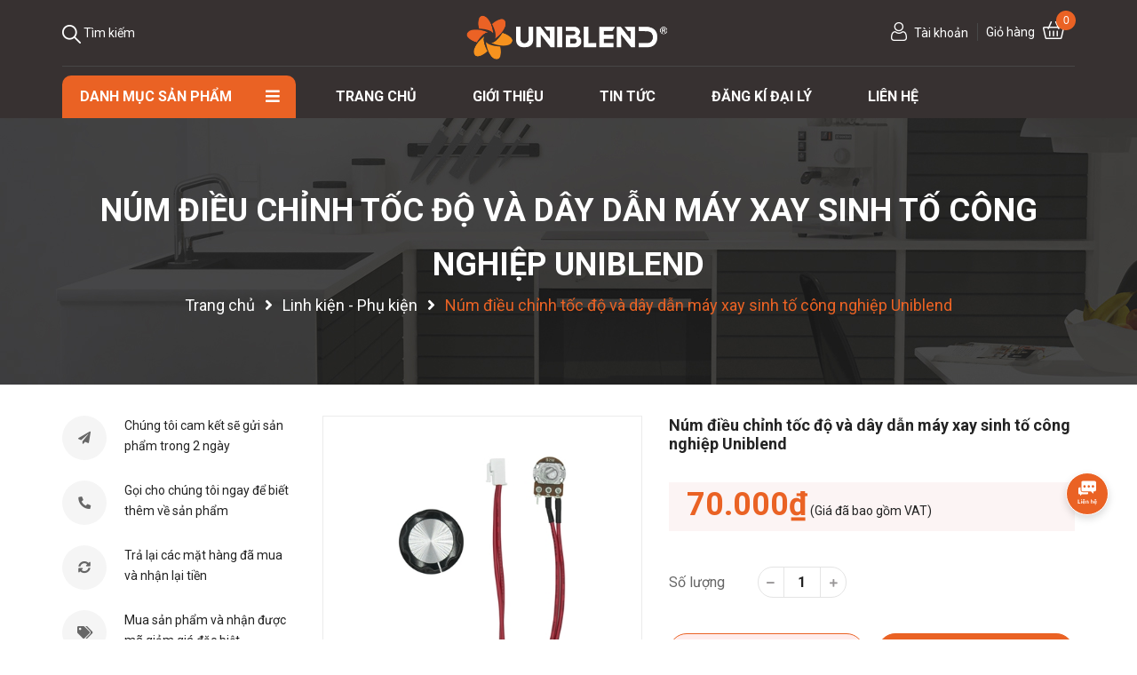

--- FILE ---
content_type: text/html; charset=utf-8
request_url: https://uniblend.vn/num-dieu-chinh-toc-do-va-day-dan-may-xay-sinh-to-cong-nghiep-uniblend
body_size: 36649
content:
<!DOCTYPE html>
<html lang="vi">
	<head> 
		<meta name="google-site-verification" content="PXpkdwJBj0tVEI4nzcOIjSW9EdL9J7VEMedZeACYcLQ" /> 
		<meta name="google-site-verification" content="e2r9I7M9gff7A-25K4v-9vVAYU-gdr88gLtKdowWbeg" />
		<!-- Google Tag Manager -->
		<script>(function(w,d,s,l,i){w[l]=w[l]||[];w[l].push({'gtm.start':
															  new Date().getTime(),event:'gtm.js'});var f=d.getElementsByTagName(s)[0],
	j=d.createElement(s),dl=l!='dataLayer'?'&l='+l:'';j.async=true;j.src=
		'https://www.googletagmanager.com/gtm.js?id='+i+dl;f.parentNode.insertBefore(j,f);
									})(window,document,'script','dataLayer','GTM-TRDFKCJ');</script>
		<!-- End Google Tag Manager -->
		<meta charset="UTF-8" />
		<meta name="theme-color" content="#f02b2b" />
		<meta name="google-site-verification" content="4WlnImosYIbeOKFVX9CW9dKAkBqnnpb1KAf_iEEHe68" />
		<link rel="canonical" href="https://uniblend.vn/num-dieu-chinh-toc-do-va-day-dan-may-xay-sinh-to-cong-nghiep-uniblend"/>
		<meta name='revisit-after' content='2 days' />
		<meta name="viewport" content="width=device-width, minimum-scale=1.0, maximum-scale=1.0, user-scalable=no">	
		<meta name="robots" content="noodp,index,follow" />
		<meta name="description" content="Thông tin sản phẩm Chất liệu: Nhựa BPA-free Là linh kiện thay thế dùng cho sản phẩm Máy xay sinh tố công nghiêp Uniblend *Giá sản phẩm chưa bao gồm VAT ----------------- Để mua các sản phẩm của Uniblend, các bạn mua hàng trực tiếp trên website, liên hệ thông qua hotline, inbox fanpage hoặc mua trực tiếp tại mall của Un">
		<title>Núm điều chỉnh tốc độ và dây dẫn máy xay sinh tố công nghiệp Uniblend		</title>
		<meta name="keywords" content="Núm điều chỉnh tốc độ và dây dẫn máy xay sinh tố công nghiệp Uniblend, Linh kiện - Phụ kiện, Uniblend, uniblend.vn"/>		
		

	<meta property="og:type" content="product">
	<meta property="og:title" content="Núm điều chỉnh tốc độ và dây dẫn máy xay sinh tố công nghiệp Uniblend">
	
		<meta property="og:image" content="https://bizweb.dktcdn.net/thumb/grande/100/488/110/products/num-dieu-chinh-toc-do-va-day-dan.jpg?v=1702281740900">
		<meta property="og:image:secure_url" content="https://bizweb.dktcdn.net/thumb/grande/100/488/110/products/num-dieu-chinh-toc-do-va-day-dan.jpg?v=1702281740900">
	
		<meta property="og:image" content="https://bizweb.dktcdn.net/thumb/grande/100/488/110/products/num-xoay-cheo.jpg?v=1702282156670">
		<meta property="og:image:secure_url" content="https://bizweb.dktcdn.net/thumb/grande/100/488/110/products/num-xoay-cheo.jpg?v=1702282156670">
	
		<meta property="og:image" content="https://bizweb.dktcdn.net/thumb/grande/100/488/110/products/num-xoay.jpg?v=1702282157467">
		<meta property="og:image:secure_url" content="https://bizweb.dktcdn.net/thumb/grande/100/488/110/products/num-xoay.jpg?v=1702282157467">
	
	<meta property="og:price:amount" content="70.000">
	<meta property="og:price:currency" content="VND">

<meta property="og:description" content="Thông tin sản phẩm Chất liệu: Nhựa BPA-free Là linh kiện thay thế dùng cho sản phẩm Máy xay sinh tố công nghiêp Uniblend *Giá sản phẩm chưa bao gồm VAT ----------------- Để mua các sản phẩm của Uniblend, các bạn mua hàng trực tiếp trên website, liên hệ thông qua hotline, inbox fanpage hoặc mua trực tiếp tại mall của Un">
<meta property="og:url" content="https://uniblend.vn/num-dieu-chinh-toc-do-va-day-dan-may-xay-sinh-to-cong-nghiep-uniblend">
<meta property="og:site_name" content="Uniblend">	
		<link rel="icon" href="//bizweb.dktcdn.net/100/488/110/themes/911459/assets/favicon.png?1757665340708" type="image/x-icon" />
		<link rel="preload" as='style' type="text/css" href="//bizweb.dktcdn.net/100/488/110/themes/911459/assets/main.scss.css?1757665340708">
<link rel="preload" as='style'  type="text/css" href="//bizweb.dktcdn.net/100/488/110/themes/911459/assets/index.scss.css?1757665340708">
<link rel="preload" as='style'  type="text/css" href="//bizweb.dktcdn.net/100/488/110/themes/911459/assets/bootstrap-4-3-min.css?1757665340708">
<link rel="preload" as='style'  type="text/css" href="//bizweb.dktcdn.net/100/488/110/themes/911459/assets/quickviews_popup_cart.scss.css?1757665340708">
<link rel="preload" as='style'  type="text/css" href="//bizweb.dktcdn.net/100/488/110/themes/911459/assets/responsive.scss.css?1757665340708">
<link rel="stylesheet" href="//bizweb.dktcdn.net/100/488/110/themes/911459/assets/bootstrap-4-3-min.css?1757665340708">
<link rel="preload" as='style'  type="text/css" href="//bizweb.dktcdn.net/100/488/110/themes/911459/assets/swiper.min.css?1757665340708">
<link rel="preload" as='style' type="text/css" href="https://fonts.googleapis.com/css2?family=Roboto:wght@300;400;500;700&display=swap">
<link href="//bizweb.dktcdn.net/100/488/110/themes/911459/assets/swiper.min.css?1757665340708" rel="stylesheet" type="text/css" media="all" />
<link href="//bizweb.dktcdn.net/100/488/110/themes/911459/assets/main.scss.css?1757665340708" rel="stylesheet" type="text/css" media="all" />	



<link href="//bizweb.dktcdn.net/100/488/110/themes/911459/assets/sidebar_style.scss.css?1757665340708" rel="stylesheet" type="text/css" media="all" />	
<link href="//bizweb.dktcdn.net/100/488/110/themes/911459/assets/product_style.scss.css?1757665340708" rel="stylesheet" type="text/css" media="all" />


<link href="//bizweb.dktcdn.net/100/488/110/themes/911459/assets/collection_style.scss.css?1757665340708" rel="stylesheet" type="text/css" media="all" />
<link href="//bizweb.dktcdn.net/100/488/110/themes/911459/assets/responsive.scss.css?1757665340708" rel="stylesheet" type="text/css" media="all" />
<link href="//bizweb.dktcdn.net/100/488/110/themes/911459/assets/quickviews_popup_cart.scss.css?1757665340708" rel="stylesheet" type="text/css" media="all" />
		<link rel="preload" as="script" href="//bizweb.dktcdn.net/100/488/110/themes/911459/assets/jquery.min.js?1757665340708" />
<script src="//bizweb.dktcdn.net/100/488/110/themes/911459/assets/jquery.min.js?1757665340708" type="text/javascript"></script>
<!-- Bizweb javascript customer -->

		<script>
	var Bizweb = Bizweb || {};
	Bizweb.store = 'kitchennnn.mysapo.net';
	Bizweb.id = 488110;
	Bizweb.theme = {"id":911459,"name":"Kitchen Home","role":"main"};
	Bizweb.template = 'product';
	if(!Bizweb.fbEventId)  Bizweb.fbEventId = 'xxxxxxxx-xxxx-4xxx-yxxx-xxxxxxxxxxxx'.replace(/[xy]/g, function (c) {
	var r = Math.random() * 16 | 0, v = c == 'x' ? r : (r & 0x3 | 0x8);
				return v.toString(16);
			});		
</script>
<script>
	(function () {
		function asyncLoad() {
			var urls = ["https://popup.sapoapps.vn/api/genscript/script?store=kitchennnn.mysapo.net","//newproductreviews.sapoapps.vn/assets/js/productreviews.min.js?store=kitchennnn.mysapo.net","https://productsrecommend.sapoapps.vn/assets/js/script.js?store=kitchennnn.mysapo.net"];
			for (var i = 0; i < urls.length; i++) {
				var s = document.createElement('script');
				s.type = 'text/javascript';
				s.async = true;
				s.src = urls[i];
				var x = document.getElementsByTagName('script')[0];
				x.parentNode.insertBefore(s, x);
			}
		};
		window.attachEvent ? window.attachEvent('onload', asyncLoad) : window.addEventListener('load', asyncLoad, false);
	})();
</script>


<script>
	window.BizwebAnalytics = window.BizwebAnalytics || {};
	window.BizwebAnalytics.meta = window.BizwebAnalytics.meta || {};
	window.BizwebAnalytics.meta.currency = 'VND';
	window.BizwebAnalytics.tracking_url = '/s';

	var meta = {};
	
	meta.product = {"id": 33839234, "vendor": "Uniblend", "name": "Núm điều chỉnh tốc độ và dây dẫn máy xay sinh tố công nghiệp Uniblend",
	"type": "Linh kiện máy xay UB-712", "price": 70000 };
	
	
	for (var attr in meta) {
	window.BizwebAnalytics.meta[attr] = meta[attr];
	}
</script>

	
		<script src="/dist/js/stats.min.js?v=96f2ff2"></script>
	



<!-- Google tag (gtag.js) -->
<script async src="https://www.googletagmanager.com/gtag/js?id=G-JQ1G890SL4"></script>
<script>
  window.dataLayer = window.dataLayer || [];
  function gtag(){dataLayer.push(arguments);}
  gtag('js', new Date());

  gtag('config', 'G-JQ1G890SL4');
</script>
<script>

	window.enabled_enhanced_ecommerce = false;

</script>

<script>

	try {
		gtag('event', 'view_item', {
			items: [
				{
					id: 33839234,
					name: "Núm điều chỉnh tốc độ và dây dẫn máy xay sinh tố công nghiệp Uniblend",
					brand: "Uniblend",
					category: "Linh kiện máy xay UB-712",
					variant: "Default Title",
					price: '70000'
				}
			]
		});
	} catch(e) { console.error('ga script error', e);}

</script>






<script>
	var eventsListenerScript = document.createElement('script');
	eventsListenerScript.async = true;
	
	eventsListenerScript.src = "/dist/js/store_events_listener.min.js?v=1b795e9";
	
	document.getElementsByTagName('head')[0].appendChild(eventsListenerScript);
</script>






		<script>var ProductReviewsAppUtil=ProductReviewsAppUtil || {};ProductReviewsAppUtil.store={name: 'Uniblend'};</script>
		
<script type="application/ld+json">
        {
        "@context": "http://schema.org",
        "@type": "BreadcrumbList",
        "itemListElement": 
        [
            {
                "@type": "ListItem",
                "position": 1,
                "item": 
                {
                  "@id": "https://uniblend.vn",
                  "name": "Trang chủ"
                }
            },
      
            {
                "@type": "ListItem",
                "position": 2,
                "item": 
                {
                  "@id": "https://uniblend.vn/num-dieu-chinh-toc-do-va-day-dan-may-xay-sinh-to-cong-nghiep-uniblend",
                  "name": "Núm điều chỉnh tốc độ và dây dẫn máy xay sinh tố công nghiệp Uniblend"
                }
            }
      
        
      
      
      
      
    
        ]
        }
</script>

		<script>
			$(document).ready(function ($) {
				awe_lazyloadImage();
			});
			function awe_lazyloadImage() {
				var ll = new LazyLoad({
					elements_selector: ".lazyload",
					load_delay: 100,
					threshold: 0
				});
			} window.awe_lazyloadImage=awe_lazyloadImage;
		</script>
		<link rel="preload" as="script" href="//bizweb.dktcdn.net/100/488/110/themes/911459/assets/swiper.min.js?1757665340708" />
		<script src="//bizweb.dktcdn.net/100/488/110/themes/911459/assets/swiper.min.js?1757665340708" type="text/javascript"></script>
		<link href="//bizweb.dktcdn.net/100/488/110/themes/911459/assets/appbulk-product-statistics.css?1757665340708" rel="stylesheet" type="text/css" media="all" />
	</head>
	<body>
		<div class="opacity_menu"></div>
		<style type="text/css">
		.wraphead_mobile.clearfix.lazyload {
    height: auto !important;
}

.header_r {
    height: 75px !important;
}

.searchhd {
    margin-top: 0px !important;
     padding-top: 15px;
}

.cartsearch {
    margin-top: 0px !important;
    padding-top: 15px;
}

a.logo-wrapper {
    line-height: 0px !important;
}

.logo {
    padding-top: 15px !important;
}

.section.menupc {
    margin: 10px 0px 0px 0px !important;
}

@media (max-width: 991px) {
.searchhd {
    top: 8px !important;
}

.header_r .cartsearch .carthd .mini-cart .img_hover_cart .icon_hotline i {
    top: -25px !important;
}

span.menubutton {
    top: 25px !important;
}

}
		
	</style>

<div class="wraphead_mobile clearfix lazyload" data-src="//bizweb.dktcdn.net/100/488/110/themes/911459/assets/bg_header.jpg?1757665340708">
	<div class="container">
		<div class="row">
			<div class="col-lg-12">
				<div class="header_r">
					<div class="cartsearchs">
						<div class="searchhd">
							<span><i><img src="//bizweb.dktcdn.net/100/488/110/themes/911459/assets/icon_search.png?1757665340708" alt="Uniblend"></i> Tìm kiếm</span>
							<form action="/search" method="get" class="input-group search-bar" role="search">
								<input type="text" name="query" value="" autocomplete="off" required placeholder="Tìm kiếm..." class="input-group-field auto-search">
								<button type="submit" class=" btn icon-fallback-text">
									<i class="fa fa-search" ></i>      
								</button>
							</form>
						</div>

						<div class="logo">
							
							<a href="/" class="logo-wrapper ">	
								<img src="//bizweb.dktcdn.net/100/488/110/themes/911459/assets/logo.png?1757665340708" alt="logo Uniblend">
							</a>
							
						</div>
						<div class="cartsearch">
							<div class="accout">
								<span><i><img src="//bizweb.dktcdn.net/100/488/110/themes/911459/assets/icon_user.png?1757665340708" alt="Uniblend"></i>Tài khoản</span>
								<div class="group_ac">
									
									<a class="btnx" href="/account/login">Đăng nhập</a>
									<a href="/account/register">Đăng ký</a>
									
									
									<a class="js-wishlist-link" aria-label="Danh sách yêu thích" rel="nofollow" href="/san-pham-yeu-thich" title="Danh sách yêu thích">Yêu thích</a>
									
								</div>
							</div>
							<div class="carthd  hidden-xs d-sm-none d-md-none d-lg-block d-xl-block">
							<div class="mini-cart text-xs-center">
								<div class="heading-cart cart_header">
									<a class="img_hover_cart" href="/cart" title="Giỏ hàng">
										<div class="icon_hotline">
											<span class="bolds cartext hidden-xs d-xl-block d-lg-block d-md-block d-sm-none">Giỏ hàng</span>
											<i>
												<img src="//bizweb.dktcdn.net/100/488/110/themes/911459/assets/icon_cart.png?1757665340708" alt="Uniblend">
												<span class="count_item count_item_pr"></span>
											</i>
										</div>
									</a>
								</div>	
								<div class="top-cart-content">
									<ul id="cart-sidebar" class="mini-products-list count_li">
										<li class="list-item">
											<ul></ul>
										</li>
									</ul>
								</div>
							</div>
							</div>
							<div class="xt_mobi d-lg-none d-xl-none">
								<span class="menubutton"><i class="fas fa-bars"></i></span>
								<div class="searchhd">
									<span><i><img src="//bizweb.dktcdn.net/100/488/110/themes/911459/assets/icon_search.png?1757665340708" alt="Uniblend"></i></span>
									<form action="/search" method="get" class="input-group search-bar" role="search">
										<input type="text" name="query" value="" autocomplete="off" required placeholder="Tìm kiếm..." class="input-group-field auto-search">
										<button type="submit" class=" btn icon-fallback-text">
											<i class="fa fa-search" ></i>      
										</button>
									</form>
								</div>
								<div class="carthd">
									<div class="mini-cart text-xs-center">
										<div class="heading-cart cart_header">
											<a class="img_hover_cart" href="/cart" title="Giỏ hàng">
												<div class="icon_hotline">
													<span class="bolds cartext hidden-xs d-sm-none">Giỏ hàng</span>
													<i>
														<img src="//bizweb.dktcdn.net/100/488/110/themes/911459/assets/icon_cart.png?1757665340708" alt="Uniblend">
														<span class="count_item count_item_pr"></span>
													</i>
												</div>
											</a>
										</div>
									</div>
								</div>
							</div>
						</div>
					</div>
				</div>
			</div>
		</div>
		<div class="section menupc">
			<div class="row">
	<div class="col-lg-3 col-md-3 col-sm-12 col-xs-12 col-mega hidden-sm hidden-xs">
		<div class="menu_mega">
			<div class="title_menu">
				<span class="title_">Danh mục sản phẩm</span>
				<span class="nav_button"><span><i class="fa fa-bars" aria-hidden="true"></i></span></span>
			</div>
			<div class="menu_all_site col-lg-3 col-md-3">
				<ul class="ul_menu site-nav-vetical">
	
	
	
	
	
	
	<li class="nav_item lev-1 lv1 li_check">
		<a href="/may-ep-nhanh" title="Máy ép nhanh">Máy ép nhanh
		</a>
	</li>
	
	
	
	<li class="nav_item lev-1 lv1 li_check">
		<a href="/may-xay-sinh-to-cong-nghiep" title="Máy xay sinh tố công nghiệp">Máy xay sinh tố công nghiệp
		</a>
	</li>
	
	
	
	<li class="nav_item lev-1 lv1 li_check">
		<a href="/may-ep-cham" title="Máy ép chậm">Máy ép chậm
		</a>
	</li>
	
	
	
	<li class="nav_item lev-1 lv1 li_check">
		<a href="/may-vat-cam-cong-nghiep" title="Máy vắt cam công nghiệp">Máy vắt cam công nghiệp
		</a>
	</li>
	
	
	
	<li class="nav_item lev-1 lv1 li_check">
		<a href="/dung-cu" title="Dụng cụ">Dụng cụ
		</a>
	</li>
	
	
	
	<li class="nav_item lev-1 lv1 li_check">
		<a href="/linh-kien" title="Linh kiện">Linh kiện
		</a>
	</li>
	
	
	
</ul>
			</div>
		</div>
	</div>

	<div class="col-lg-9 col-md-9 no-padding">
		<div class="right_content">
			<nav class="header-nav">
	<ul class="item_big">
		
		
		
		
		
		
		<li class="nav-item ">				
			<a class="a-img" href="/" title="Trang chủ">
				<span>Trang chủ</span>
			</a>
		</li>
		
		
		
		
		
		
		
		<li class="nav-item ">				
			<a class="a-img" href="/gioi-thieu" title="Giới thiệu">
				<span>Giới thiệu</span>
			</a>
		</li>
		
		
		
		
		
		
		
		<li class="nav-item ">				
			<a class="a-img" href="/tin-tuc" title="Tin tức">
				<span>Tin tức</span>
			</a>
		</li>
		
		
		
		
		
		
		
		<li class="nav-item ">				
			<a class="a-img" href="https://uniblend.vn/dai-ly" title="Đăng kí đại lý">
				<span>Đăng kí đại lý</span>
			</a>
		</li>
		
		
		
		
		
		
		
		<li class="nav-item ">				
			<a class="a-img" href="/lien-he" title="Liên hệ">
				<span>Liên hệ</span>
			</a>
		</li>
		
		
	</ul>
</nav>
		</div>
	</div>
</div>
		</div>
	</div>
</div>
		<div class="wrapmenu_right d-lg">
			<div class="wrapmenu">
	<div class="wrapmenu_full menumain_full">
		<div class="containers">
			<!-- Menu mobile -->
			<div class="contenttop">
				<div class="section margin-bottom-10 margin-top-20">
					
					<a class="btnx" href="/account/login">Đăng nhập</a>&nbsp;/
					<a href="/account/register">Đăng ký</a>
					
				</div>
			</div>
			<div class="menu_mobile">
				<ul class="ul_collections">
					
					<li class="level0 level-top parent">
						<a href="/collections/all">Danh mục sản phẩm</a>
						
						<i class="fa fa-plus"></i>
						<ul class="level0" style="display:none;">
							
							<li class="level1 "> 
								<a href="/may-ep-nhanh"> <span>Máy ép nhanh</span> </a>
								
							</li>
							
							<li class="level1 "> 
								<a href="/may-xay-sinh-to-cong-nghiep"> <span>Máy xay sinh tố công nghiệp</span> </a>
								
							</li>
							
							<li class="level1 "> 
								<a href="/may-ep-cham"> <span>Máy ép chậm</span> </a>
								
							</li>
							
							<li class="level1 "> 
								<a href="/may-vat-cam-cong-nghiep"> <span>Máy vắt cam công nghiệp</span> </a>
								
							</li>
							
							<li class="level1 "> 
								<a href="/dung-cu"> <span>Dụng cụ</span> </a>
								
							</li>
							
							<li class="level1 "> 
								<a href="/linh-kien"> <span>Linh kiện</span> </a>
								
							</li>
							
						</ul>
						
					</li>
					
					<li class="level0 level-top parent">
						<a href="/">Trang chủ</a>
						
					</li>
					
					<li class="level0 level-top parent">
						<a href="/gioi-thieu">Giới thiệu</a>
						
					</li>
					
					<li class="level0 level-top parent">
						<a href="/tin-tuc">Tin Tức</a>
						
					</li>
					
					<li class="level0 level-top parent">
						<a href="/lien-he">Liên Hệ</a>
						
					</li>
					
				</ul>
			</div>
		</div>
	</div>

</div>
		</div>
		<div class="bodywrap">
			
<div class="breadcrumb_background">
	<div class="title_full">
		<div class="container a-center">
			<p class="title_page">Núm điều chỉnh tốc độ và dây dẫn máy xay sinh tố công nghiệp Uniblend</p>
		</div>
	</div>
	<section class="bread-crumb">
	<span class="crumb-border"></span>
	<div class="container">
		<div class="rows">
			<div class="col-xs-12 a-left">
				<ul class="breadcrumb" >					
					<li class="home">
						<a  href="/" ><span >Trang chủ</span></a>						
						<span class="mr_lr">&nbsp;<i class="fa fa-angle-right"></i>&nbsp;</span>
					</li>
					
					
					<li>
						<a class="changeurl"  href="/linh-kien"><span >Linh kiện - Phụ kiện</span></a>						
						<span class="mr_lr">&nbsp;<i class="fa fa-angle-right"></i>&nbsp;</span>
					</li>
					
					<li><strong><span>Núm điều chỉnh tốc độ và dây dẫn máy xay sinh tố công nghiệp Uniblend</span></strong><li>
					
				</ul>
			</div>
		</div>
	</div>
</section> 
</div>
<section class="product details-main" itemscope itemtype="https://schema.org/Product">	
	<meta itemprop="category" content="Linh kiện - Phụ kiện">
	<meta itemprop="url" content="//uniblend.vn/num-dieu-chinh-toc-do-va-day-dan-may-xay-sinh-to-cong-nghiep-uniblend">
	<meta itemprop="name" content="Núm điều chỉnh tốc độ và dây dẫn máy xay sinh tố công nghiệp Uniblend">
	<meta itemprop="image" content="http://bizweb.dktcdn.net/thumb/grande/100/488/110/products/num-dieu-chinh-toc-do-va-day-dan.jpg?v=1702281740900">
	<meta itemprop="description" content="Thông tin sản phẩm

Chất liệu: Nhựa BPA-free
Là linh kiện thay thế dùng cho sản phẩm Máy xay sinh tố công nghiêp Uniblend
*Giá sản phẩm chưa bao gồm VAT

-----------------
Để mua các sản phẩm của Uniblend, các bạn mua hàng trực tiếp trên website, liên hệ thông qua hotline, inbox fanpage hoặc mua trực tiếp tại mall của Uni Việt Nam tại các sàn Shopee và Tiktok.
- Hotline: 19009207 - 0985.357.833
- Fanpage: Uniblend Việt Nam - Trung tâm phân phối chính hãng&nbsp;hoặc Uni Việt Nam
- Shopee: https://vn.shp.ee/Q39s4So
- Tiktok: https://www.tiktok.com/@univietnam.vn
-------------&nbsp;
UNIBLEND - Thương hiệu hàng đầu cung cấp máy móc và thiết bị pha chế
1. Địa chỉ:&nbsp;
- Tầng 2, Tòa B, Chung cư Đồng Phát Parkview Tower, KCN Vĩnh Tuy, Hoàng Mai, Hà Nội.
- Số 2 đường Thuỷ Lợi, phường Phước Long A, Quận 9, thành phố Thủ Đức, Hồ Chí Minh.
2. Hotline: 19009207 - 0985.357.833
3. Website: uniblend.vn &nbsp;- univietnam.vn
4. Email: info@univietnam.com.vn">
	<div class="d-none" itemprop="brand" itemtype="https://schema.org/Brand" itemscope>
		<meta itemprop="name" content="Uniblend" />
	</div>
	<meta itemprop="model" content="">
	<div class="d-none hidden" itemprop="offers" itemscope itemtype="http://schema.org/Offer">
		<div class="inventory_quantity hidden" itemscope itemtype="http://schema.org/ItemAvailability">
			<span class="a-stock" itemprop="supersededBy">
				Còn hàng
			</span>
		</div>
		<link itemprop="availability" href="http://schema.org/InStock">
		<meta itemprop="priceCurrency" content="VND">
		<meta itemprop="price" content="70000">
		<meta itemprop="url" content="https://uniblend.vn/num-dieu-chinh-toc-do-va-day-dan-may-xay-sinh-to-cong-nghiep-uniblend">
		<span itemprop="UnitPriceSpecification" itemscope itemtype="https://schema.org/Downpayment">
			<meta itemprop="priceType" content="70000">
		</span>
		<meta itemprop="priceValidUntil" content="2099-01-01">
	</div>
	<div class="d-none hidden" id="https://uniblend.vn" itemprop="seller" itemtype="http://schema.org/Organization" itemscope>
		<meta itemprop="name" content="Uniblend" />
		<meta itemprop="url" content="https://uniblend.vn" />
		<meta itemprop="logo" content="http://bizweb.dktcdn.net/100/488/110/themes/911459/assets/logo.png?1757665340708" />
	</div>

	<div class="container">
		<div class="bg_product clearfix">
			<div class="section wrap-padding-15 wp_product_main clearfix">
				<div class="details-product section">
					<div class="row ">
						<div class="col-lg-12 col-md-12 col-sm-12 col-xs-12">
							<div class="row">
								<div class="col-xl-9 col-lg-9 col-12 order-xs-last order-sm-last order-md-last">
									<div class="row">
										<div class="product-detail-left product-images col-xs-12 col-sm-12 col-md-12 col-lg-5 col-lg-5-pro">
											<div class="wrapbb">
												
												<div class="slider-big-video clearfix margin-bottom-20">
													<div class="slider slider-for">
														
														<a class="img_bigg" href="//bizweb.dktcdn.net/thumb/1024x1024/100/488/110/products/num-dieu-chinh-toc-do-va-day-dan.jpg?v=1702281740900" title="Click để xem">
															<img src="[data-uri]" data-src="//bizweb.dktcdn.net/thumb/large/100/488/110/products/num-dieu-chinh-toc-do-va-day-dan.jpg?v=1702281740900" alt="N&#250;m điều chỉnh tốc độ v&#224; d&#226;y dẫn m&#225;y xay sinh tố c&#244;ng nghiệp Uniblend" data-image="https://bizweb.dktcdn.net/100/488/110/products/num-dieu-chinh-toc-do-va-day-dan.jpg?v=1702281740900" class="lazyload img-responsive mx-auto d-block">
														</a>
														
														<a class="img_bigg" href="//bizweb.dktcdn.net/thumb/1024x1024/100/488/110/products/num-xoay-cheo.jpg?v=1702282156670" title="Click để xem">
															<img src="[data-uri]" data-src="//bizweb.dktcdn.net/thumb/large/100/488/110/products/num-xoay-cheo.jpg?v=1702282156670" alt="N&#250;m điều chỉnh tốc độ v&#224; d&#226;y dẫn m&#225;y xay sinh tố c&#244;ng nghiệp Uniblend" data-image="https://bizweb.dktcdn.net/100/488/110/products/num-xoay-cheo.jpg?v=1702282156670" class="lazyload img-responsive mx-auto d-block">
														</a>
														
														<a class="img_bigg" href="//bizweb.dktcdn.net/thumb/1024x1024/100/488/110/products/num-xoay.jpg?v=1702282157467" title="Click để xem">
															<img src="[data-uri]" data-src="//bizweb.dktcdn.net/thumb/large/100/488/110/products/num-xoay.jpg?v=1702282157467" alt="N&#250;m điều chỉnh tốc độ v&#224; d&#226;y dẫn m&#225;y xay sinh tố c&#244;ng nghiệp Uniblend" data-image="https://bizweb.dktcdn.net/100/488/110/products/num-xoay.jpg?v=1702282157467" class="lazyload img-responsive mx-auto d-block">
														</a>
														
													</div>
												</div>

												
												<div class="slider-has-video clearfix">
													<div class="slider slider-nav">
														
														<div class="fixs">
															<a class="a_img">
																<img class="lazyload" src="[data-uri]" data-src="https://bizweb.dktcdn.net/100/488/110/products/num-dieu-chinh-toc-do-va-day-dan.jpg?v=1702281740900" alt="N&#250;m điều chỉnh tốc độ v&#224; d&#226;y dẫn m&#225;y xay sinh tố c&#244;ng nghiệp Uniblend" data-image="https://bizweb.dktcdn.net/100/488/110/products/num-dieu-chinh-toc-do-va-day-dan.jpg?v=1702281740900" />
															</a>
														</div>
														
														<div class="fixs">
															<a class="a_img">
																<img class="lazyload" src="[data-uri]" data-src="https://bizweb.dktcdn.net/100/488/110/products/num-xoay-cheo.jpg?v=1702282156670" alt="N&#250;m điều chỉnh tốc độ v&#224; d&#226;y dẫn m&#225;y xay sinh tố c&#244;ng nghiệp Uniblend" data-image="https://bizweb.dktcdn.net/100/488/110/products/num-xoay-cheo.jpg?v=1702282156670" />
															</a>
														</div>
														
														<div class="fixs">
															<a class="a_img">
																<img class="lazyload" src="[data-uri]" data-src="https://bizweb.dktcdn.net/100/488/110/products/num-xoay.jpg?v=1702282157467" alt="N&#250;m điều chỉnh tốc độ v&#224; d&#226;y dẫn m&#225;y xay sinh tố c&#244;ng nghiệp Uniblend" data-image="https://bizweb.dktcdn.net/100/488/110/products/num-xoay.jpg?v=1702282157467" />
															</a>
														</div>
														
													</div>
												</div>
												
												

											</div>
										</div>

										<div class="col-xs-12 col-sm-12 col-md-12 col-lg-7 col-lg-7-pro details-pro">
											<form enctype="multipart/form-data" id="add-to-cart-form" action="/cart/add" method="post" class="form_background form-inline margin-bottom-0">
												<div class="fw w_100">
													<div class="title_p clearfix">
														<h1 class="title-product">Núm điều chỉnh tốc độ và dây dẫn máy xay sinh tố công nghiệp Uniblend</h1>
													</div>
													<div class="reviews_details_product ">
														<div class="sapo-product-reviews-badge sapo-product-reviews-badge-detail" data-id="33839234"></div>
													</div>
													<div class="price-box clearfix">
														
														<div class="special-price">
															<span class="price product-price">70.000₫</span> <span>(Giá đã bao gồm VAT)</span>
															<meta itemprop="price" content="70000">
															<meta itemprop="priceCurrency" content="VND">
														</div> <!-- Giá -->
														
													</div>
													
												</div>
												<div class="form-product">

													
													<div class="box-variant clearfix  hidden ">
														
														<input type="hidden" name="variantId" value="105174879" />
														
													</div>
													<div class="clearfix form-group ">
														<div class="custom custom-btn-number show">
															<label class="sl section">Số lượng</label>
															<div class="custom input_number_product custom-btn-number form-control">									
																<button class="btn_num num_1 button button_qty" onClick="var result = document.getElementById('qtym'); var qtypro = result.value; if( !isNaN( qtypro ) &amp;&amp; qtypro &gt; 1 ) result.value--;return false;" type="button"><i class="fas fa-minus"></i></button>
																<input type="text" id="qtym" name="quantity" value="1" maxlength="3" class="form-control prd_quantity" onkeypress="if ( isNaN(this.value + String.fromCharCode(event.keyCode) )) return false;" onchange="if(this.value == 0)this.value=1;">
																<button class="btn_num num_2 button button_qty" onClick="var result = document.getElementById('qtym'); var qtypro = result.value; if( !isNaN( qtypro )) result.value++;return false;" type="button"><i class="fas fa-plus"></i></button>
															</div>
														</div>
														<div class="btn-mua button_actions clearfix">
																

															<button type="submit" class="btn btn_base normal_button btn_add_cart add_to_cart btn-cart">
																<span class="txt-main text_1">Thêm vào giỏ hàng</span>
															</button>
															<button type="submit" class="btn fast btn_base btn_add_cart btn-cart">
																<span class="txt-main text_1">Mua ngay</span>
															</button>
															
														</div>
													</div>
												</div>
												<div class="contact">Gọi đặt mua: <i class="fab fa-whatsapp"></i> <a href="tel:19009207">19009207</a> (8:00 - 22:00)</div>
											<div class="abps-productdetail ab-hide" ab-data-productid="33839234"></div></form>
										</div>
									</div>


									<div class="tab_h">
	<div class="section bg_white">
		
		<div class="product-tab e-tabs not-dqtab">
			<ul class="tabs tabs-title clearfix">	
				
				<li class="tab-link active" data-tab="#tab-1">
					<h3>Mô tả sản phẩm</h3>
				</li>																	
				
				
				
			</ul>																									
			<div class="tab-float">
				
				<div id="tab-1" class="tab-content active content_extab">
					<div class="rte product_getcontent">
						
						<div id="content">
							<h2>Thông tin sản phẩm</h2>
<ul>
<li>Chất liệu: Nhựa BPA-free</li>
<li>Là linh kiện thay thế dùng cho sản phẩm <a href="https://uniblend.vn/may-xay-sinh-to-cong-nghiep"><b>Máy xay sinh tố công nghiêp Uniblend</b></a></li>
<li><span style="color:#c0392b;"><strong>*Giá sản phẩm chưa bao gồm VAT</strong></span></li></ul>
<p style="text-align: center;"><iframe allow="accelerometer; autoplay; clipboard-write; encrypted-media; gyroscope; picture-in-picture; web-share" allowfullscreen="" frameborder="0" height="643" referrerpolicy="strict-origin-when-cross-origin" src="https://www.youtube.com/embed/21VKaTMW_AY" title="Máy xay sinh tố công nghiệp UNIBLEND – Trợ thủ đắc lực cho quán ăn, nhà hàng" width="362"></iframe></p>
<p>-----------------</p>
<p>Để mua các sản phẩm của Uniblend, các bạn mua hàng trực tiếp trên website, liên hệ thông qua hotline, inbox fanpage hoặc mua trực tiếp tại mall của Uni Việt Nam tại các sàn Shopee và Tiktok.</p>
<p>- Hotline: <strong>19009207</strong> - <strong>0985.357.833</strong></p>
<p>- Fanpage: <a href="https://www.facebook.com/uniblendvietnam/" rel="nofollow">Uniblend Việt Nam - Trung tâm phân phối chính hãng</a>&nbsp;hoặc <a href="https://www.facebook.com/univietnam.ltd/" rel="nofollow">Uni Việt Nam</a></p>
<p>- Shopee: https://vn.shp.ee/Q39s4So</p>
<p>- Tiktok: https://www.tiktok.com/@univietnam.vn</p>
<p>-------------&nbsp;</p>
<p>UNIBLEND - Thương hiệu hàng đầu cung cấp máy móc và thiết bị pha chế</p>
<p>1. Địa chỉ:&nbsp;</p>
<p>- Tầng 2, Tòa B, Chung cư Đồng Phát Parkview Tower, KCN Vĩnh Tuy, Hoàng Mai, Hà Nội.</p>
<p>- Số 2 đường Thuỷ Lợi, phường Phước Long A, Quận 9, thành phố Thủ Đức, Hồ Chí Minh.</p>
<p>2. Hotline: 19009207 - 0985.357.833</p>
<p>3. Website: <a href="https://uniblend.vn/">uniblend.vn</a> &nbsp;- <a href="https://univietnam.vn/">univietnam.vn</a></p>
<p>4. Email: info@univietnam.com.vn</p>
						</div>
						<div class="read-more">
							<span>Xem thêm <i class="fa fa-angle-down"></i></span>
						</div>
						
					</div>
				</div>
				
				
				
			</div>	
		</div>
		
	</div>
</div>
									<div id="sapo-product-reviews" class="sapo-product-reviews" data-id="33839234">
    <div id="sapo-product-reviews-noitem" style="display: none;">
        <div class="content">
            <p data-content-text="language.suggest_noitem"></p>
            <div class="product-reviews-summary-actions">
                <button type="button" class="btn-new-review" onclick="BPR.newReview(this); return false;" data-content-str="language.newreview"></button>
            </div>
            <div id="noitem-bpr-form_" data-id="formId" class="noitem-bpr-form" style="display:none;"><div class="sapo-product-reviews-form"></div></div>
        </div>
    </div>
    
</div>

									<!-- Sản phẩm yêu thích -->
									<div class="section_like clearfix margin-bottom-30">
										<h2 class="clearfix">
											<a href="san-pham-moi" title="Sản phẩm yêu thích">Sản phẩm yêu thích</a>
										</h2>
										<div class="clearfix">
											
											
											<div class="slick_product slick-like">
												
												<div class="item">
													<div class="item_product_main">
														





 




























<form action="/cart/add" method="post" class="variants product-action" data-id="product-actions-31950969" enctype="multipart/form-data">
	<div class="product-thumbnail">
		<a class="image_thumb scale_hover" href="/may-xay-sinh-to-uniblend-one-touch" title="Máy xay sinh tố công nghiệp Uniblend One Touch 012 (model cũ: One Touch)">
			<img class="lazyload" src="[data-uri]"  data-src="//bizweb.dktcdn.net/thumb/large/100/488/110/products/may-xay-sinh-to-uniblend-one-touch-voi-coi-moi-anh-nen-trang-1.png?v=1751277128037" alt="Máy xay sinh tố công nghiệp Uniblend One Touch 012 (model cũ: One Touch)">
		</a>
		
		<div class="action1">
			
			<input class="hidden" type="hidden" name="variantId" value="94008229" />
			<button class="hidden-xs btn btn-cart btn btn-views left-to" title="Tuỳ chọn" type="button" onclick="window.location.href='/may-xay-sinh-to-uniblend-one-touch'" >
				Tuỳ chọn
			</button>
			
		</div>
		<div class="action">
			
			<a class="btn ajax_addtocart btn-views js-btn-wishlist btn_view btn-wishlist" href="javascript:void(0)" title="Thêm vào yêu thích" data-handle="may-xay-sinh-to-uniblend-one-touch">
				<i class="far fa-heart"></i>
			</a>
			
			
			<a title="Xem nhanh" href="/may-xay-sinh-to-uniblend-one-touch" data-handle="may-xay-sinh-to-uniblend-one-touch" class="xem_nhanh btn right-to quick-view btn-views hidden-xs hidden-sm hidden-md">
				<i class="fas fa-search"></i>
			</a>
			
		</div>
	</div>
	<div class="product-info">
		<h3 class="product-name"><a href="/may-xay-sinh-to-uniblend-one-touch" title="Máy xay sinh tố công nghiệp Uniblend One Touch 012 (model cũ: One Touch)">Máy xay sinh tố công nghiệp Uniblend One Touch 012 (model cũ: One Touch)</a></h3>
		<div class="price-box">
			
			
			3.450.000₫
			
			
		</div>

	</div>
</form>
													</div>
												</div>
												
												<div class="item">
													<div class="item_product_main">
														





 




























<form action="/cart/add" method="post" class="variants product-action" data-id="product-actions-33997729" enctype="multipart/form-data">
	<div class="product-thumbnail">
		<a class="image_thumb scale_hover" href="/may-xay-sinh-to-cong-nghiep-uniblend-712plus" title="Máy xay sinh tố công nghiệp Uniblend UBS-712PLUS (model cũ: 712PLUS)">
			<img class="lazyload" src="[data-uri]"  data-src="//bizweb.dktcdn.net/thumb/large/100/488/110/products/may-xay-sinh-to-uniblend-712plus-voi-coi-moi-anh-nen-trang-1.png?v=1751276297450" alt="Máy xay sinh tố công nghiệp Uniblend UBS-712PLUS (model cũ: 712PLUS)">
		</a>
		
		<div class="action1">
			
			<input class="hidden" type="hidden" name="variantId" value="106243111" />
			<button class="hidden-xs btn btn-cart btn btn-views left-to" title="Tuỳ chọn" type="button" onclick="window.location.href='/may-xay-sinh-to-cong-nghiep-uniblend-712plus'" >
				Tuỳ chọn
			</button>
			
		</div>
		<div class="action">
			
			<a class="btn ajax_addtocart btn-views js-btn-wishlist btn_view btn-wishlist" href="javascript:void(0)" title="Thêm vào yêu thích" data-handle="may-xay-sinh-to-cong-nghiep-uniblend-712plus">
				<i class="far fa-heart"></i>
			</a>
			
			
			<a title="Xem nhanh" href="/may-xay-sinh-to-cong-nghiep-uniblend-712plus" data-handle="may-xay-sinh-to-cong-nghiep-uniblend-712plus" class="xem_nhanh btn right-to quick-view btn-views hidden-xs hidden-sm hidden-md">
				<i class="fas fa-search"></i>
			</a>
			
		</div>
	</div>
	<div class="product-info">
		<h3 class="product-name"><a href="/may-xay-sinh-to-cong-nghiep-uniblend-712plus" title="Máy xay sinh tố công nghiệp Uniblend UBS-712PLUS (model cũ: 712PLUS)">Máy xay sinh tố công nghiệp Uniblend UBS-712PLUS (model cũ: 712PLUS)</a></h3>
		<div class="price-box">
			
			
			3.050.000₫
			
			
		</div>

	</div>
</form>
													</div>
												</div>
												
												<div class="item">
													<div class="item_product_main">
														





 




























<form action="/cart/add" method="post" class="variants product-action" data-id="product-actions-31393443" enctype="multipart/form-data">
	<div class="product-thumbnail">
		<a class="image_thumb scale_hover" href="/may-xay-sinh-to-cong-nghiep-uniblend-ub-712" title="Máy xay sinh tố công nghiệp Uniblend UBS-712 (model cũ: UB-712)">
			<img class="lazyload" src="[data-uri]"  data-src="//bizweb.dktcdn.net/thumb/large/100/488/110/products/may-xay-sinh-to-uniblend-ub-712-voi-coi-moi-anh-nen-trang-1.png?v=1751277676077" alt="Máy xay sinh tố công nghiệp Uniblend UBS-712 (model cũ: UB-712)">
		</a>
		
		<div class="action1">
			
			<input class="hidden" type="hidden" name="variantId" value="94537698" />
			<button class="hidden-xs btn btn-cart btn btn-views left-to" title="Tuỳ chọn" type="button" onclick="window.location.href='/may-xay-sinh-to-cong-nghiep-uniblend-ub-712'" >
				Tuỳ chọn
			</button>
			
		</div>
		<div class="action">
			
			<a class="btn ajax_addtocart btn-views js-btn-wishlist btn_view btn-wishlist" href="javascript:void(0)" title="Thêm vào yêu thích" data-handle="may-xay-sinh-to-cong-nghiep-uniblend-ub-712">
				<i class="far fa-heart"></i>
			</a>
			
			
			<a title="Xem nhanh" href="/may-xay-sinh-to-cong-nghiep-uniblend-ub-712" data-handle="may-xay-sinh-to-cong-nghiep-uniblend-ub-712" class="xem_nhanh btn right-to quick-view btn-views hidden-xs hidden-sm hidden-md">
				<i class="fas fa-search"></i>
			</a>
			
		</div>
	</div>
	<div class="product-info">
		<h3 class="product-name"><a href="/may-xay-sinh-to-cong-nghiep-uniblend-ub-712" title="Máy xay sinh tố công nghiệp Uniblend UBS-712 (model cũ: UB-712)">Máy xay sinh tố công nghiệp Uniblend UBS-712 (model cũ: UB-712)</a></h3>
		<div class="price-box">
			
			
			2.890.000₫
			
			
		</div>

	</div>
</form>
													</div>
												</div>
												
												<div class="item">
													<div class="item_product_main">
														





 






















<form action="/cart/add" method="post" class="variants product-action" data-id="product-actions-31393584" enctype="multipart/form-data">
	<div class="product-thumbnail">
		<a class="image_thumb scale_hover" href="/may-ep-trai-cay-uniblend-ss-01" title="Máy ép trái cây Uniblend USS-01 (model cũ: SS-01) Máy ép nhanh, ép khỏe, ép kiệt">
			<img class="lazyload" src="[data-uri]"  data-src="//bizweb.dktcdn.net/thumb/large/100/488/110/products/1000px.png?v=1691573527790" alt="Máy ép trái cây Uniblend USS-01 (model cũ: SS-01) Máy ép nhanh, ép khỏe, ép kiệt">
		</a>
		
		<div class="action1">
			
			<input type="hidden" name="variantId" value="90642829" />
			<button class="hidden-xs btn-buy btn-cart btn btn-views left-to add_to_cart active " title="Thêm vào giỏ hàng">
				Thêm vào giỏ hàng
			</button>
			
		</div>
		<div class="action">
			
			<a class="btn ajax_addtocart btn-views js-btn-wishlist btn_view btn-wishlist" href="javascript:void(0)" title="Thêm vào yêu thích" data-handle="may-ep-trai-cay-uniblend-ss-01">
				<i class="far fa-heart"></i>
			</a>
			
			
			<a title="Xem nhanh" href="/may-ep-trai-cay-uniblend-ss-01" data-handle="may-ep-trai-cay-uniblend-ss-01" class="xem_nhanh btn right-to quick-view btn-views hidden-xs hidden-sm hidden-md">
				<i class="fas fa-search"></i>
			</a>
			
		</div>
	</div>
	<div class="product-info">
		<h3 class="product-name"><a href="/may-ep-trai-cay-uniblend-ss-01" title="Máy ép trái cây Uniblend USS-01 (model cũ: SS-01) Máy ép nhanh, ép khỏe, ép kiệt">Máy ép trái cây Uniblend USS-01 (model cũ: SS-01) Máy ép nhanh, ép khỏe, ép kiệt</a></h3>
		<div class="price-box">
			
			
			2.580.000₫
			
			
		</div>

	</div>
</form>
													</div>
												</div>
												
												<div class="item">
													<div class="item_product_main">
														





 






















<form action="/cart/add" method="post" class="variants product-action" data-id="product-actions-31393435" enctype="multipart/form-data">
	<div class="product-thumbnail">
		<a class="image_thumb scale_hover" href="/may-ep-cham-uniblend-e250" title="Máy ép chậm Uniblend UBE-250 (model cũ: E250)">
			<img class="lazyload" src="[data-uri]"  data-src="//bizweb.dktcdn.net/thumb/large/100/488/110/products/e250-web.jpg?v=1725001779207" alt="Máy ép chậm Uniblend UBE-250 (model cũ: E250)">
		</a>
		
		<div class="action1">
			
			<input type="hidden" name="variantId" value="90641914" />
			<button class="hidden-xs btn-buy btn-cart btn btn-views left-to add_to_cart active " title="Thêm vào giỏ hàng">
				Thêm vào giỏ hàng
			</button>
			
		</div>
		<div class="action">
			
			<a class="btn ajax_addtocart btn-views js-btn-wishlist btn_view btn-wishlist" href="javascript:void(0)" title="Thêm vào yêu thích" data-handle="may-ep-cham-uniblend-e250">
				<i class="far fa-heart"></i>
			</a>
			
			
			<a title="Xem nhanh" href="/may-ep-cham-uniblend-e250" data-handle="may-ep-cham-uniblend-e250" class="xem_nhanh btn right-to quick-view btn-views hidden-xs hidden-sm hidden-md">
				<i class="fas fa-search"></i>
			</a>
			
		</div>
	</div>
	<div class="product-info">
		<h3 class="product-name"><a href="/may-ep-cham-uniblend-e250" title="Máy ép chậm Uniblend UBE-250 (model cũ: E250)">Máy ép chậm Uniblend UBE-250 (model cũ: E250)</a></h3>
		<div class="price-box">
			
			
			3.550.000₫
			
			
		</div>

	</div>
</form>
													</div>
												</div>
												
												<div class="item">
													<div class="item_product_main">
														





 






















<form action="/cart/add" method="post" class="variants product-action" data-id="product-actions-31393453" enctype="multipart/form-data">
	<div class="product-thumbnail">
		<a class="image_thumb scale_hover" href="/may-ep-cam-chuyen-dung-uniblend-ub-160" title="Máy ép cam chuyên dụng Uniblend UB-160">
			<img class="lazyload" src="[data-uri]"  data-src="//bizweb.dktcdn.net/thumb/large/100/488/110/products/may-ep-cam-chuyen-dung-uniblend-ub-160-1-1.jpg?v=1691575819187" alt="Máy ép cam chuyên dụng Uniblend UB-160">
		</a>
		
		<div class="action1">
			
			<input type="hidden" name="variantId" value="90642487" />
			<button class="hidden-xs btn-buy btn-cart btn btn-views left-to add_to_cart active " title="Thêm vào giỏ hàng">
				Thêm vào giỏ hàng
			</button>
			
		</div>
		<div class="action">
			
			<a class="btn ajax_addtocart btn-views js-btn-wishlist btn_view btn-wishlist" href="javascript:void(0)" title="Thêm vào yêu thích" data-handle="may-ep-cam-chuyen-dung-uniblend-ub-160">
				<i class="far fa-heart"></i>
			</a>
			
			
			<a title="Xem nhanh" href="/may-ep-cam-chuyen-dung-uniblend-ub-160" data-handle="may-ep-cam-chuyen-dung-uniblend-ub-160" class="xem_nhanh btn right-to quick-view btn-views hidden-xs hidden-sm hidden-md">
				<i class="fas fa-search"></i>
			</a>
			
		</div>
	</div>
	<div class="product-info">
		<h3 class="product-name"><a href="/may-ep-cam-chuyen-dung-uniblend-ub-160" title="Máy ép cam chuyên dụng Uniblend UB-160">Máy ép cam chuyên dụng Uniblend UB-160</a></h3>
		<div class="price-box">
			
			
			930.000₫
			
			
		</div>

	</div>
</form>
													</div>
												</div>
												
											</div>
											
										</div>
									</div>
									<!-- End sản phẩm yêu thích-->
								</div>
								<div class="col-xl-3 col-lg-3 col-12 order-sm-last order-fix">
									<div class="aside-policy clearfix d-sm-none d-md-none d-block d-lg-block d-xl-block">
	<div class="item_poli clearfix">
		<div class="icon_left">
			<i class="fas fa-paper-plane"></i>
		</div>
		<div class="content_poli">
			<p>Chúng tôi cam kết sẽ gửi sản phẩm trong 2 ngày</p>
		</div>
	</div>
	<div class="item_poli clearfix">
		<div class="icon_left">
			<i class="fas fa-phone"></i>
		</div>
		<div class="content_poli">
			<p>Gọi cho chúng tôi ngay để biết thêm về sản phẩm</p>
		</div>
	</div>
	<div class="item_poli clearfix">
		<div class="icon_left">
			<i class="fas fa-sync-alt"></i>
		</div>
		<div class="content_poli">
			<p>Trả lại các mặt hàng đã mua và nhận lại tiền</p>
		</div>
	</div>
	<div class="item_poli clearfix">
		<div class="icon_left">
			<i class="fas fa-tags"></i>
		</div>
		<div class="content_poli">
			<p>Mua sản phẩm và nhận
được mã giảm giá đặc biệt</p>
		</div>
	</div>
</div>
<div class="aside-item aside_product_love aside_relate margin-bottom-10">
	<div class="aside-title">
		<h2 class="title-head">
			<a href="/" title="Sản phẩm liên quan">Sản phẩm liên quan</a>
		</h2>
	</div>
	
	
	
	
	
	<div class="slick_relate slick_vertical_love">
		
		
		<div class="products itemss big-item-product item-border">	
			<div class="item_product_main item_product_small">
				





 






















<form action="/cart/add" method="post" class="variants product-action" data-id="product-actions-34584067" enctype="multipart/form-data">
	<div class="product_big news-item-products">
		<div class="product-thumbnail">
			<a class="image_thumb scale_hover" href="/de-cao-su-may-xay-sinh-to-cong-nghiep-uniblend" title="Đế cao su máy xay sinh tố công nghiệp Uniblend">
				<img class="lazyload" src="[data-uri]"  data-src="//bizweb.dktcdn.net/thumb/large/100/488/110/products/de-cao-su-may-xay.jpg?v=1708484739300" alt="Đế cao su máy xay sinh tố công nghiệp Uniblend">
			</a>
		</div>
		<div class="product-right-content">
			<div class="product-info">
				<h3 class="product-name"><a href="/de-cao-su-may-xay-sinh-to-cong-nghiep-uniblend" title="Đế cao su máy xay sinh tố công nghiệp Uniblend">Đế cao su máy xay sinh tố công nghiệp Uniblend</a></h3>
				<div class="price-box">
					
					
					180.000₫
					
					
				</div>
			</div>
		</div>
		
	</div>
</form>		
			</div>
		</div>
		
		
		
		<div class="products itemss big-item-product item-border">	
			<div class="item_product_main item_product_small">
				





 






















<form action="/cart/add" method="post" class="variants product-action" data-id="product-actions-34584045" enctype="multipart/form-data">
	<div class="product_big news-item-products">
		<div class="product-thumbnail">
			<a class="image_thumb scale_hover" href="/dong-co-may-xay-sinh-to-cong-nghiep-uniblend" title="Động cơ máy xay sinh tố công nghiệp Uniblend">
				<img class="lazyload" src="[data-uri]"  data-src="//bizweb.dktcdn.net/thumb/large/100/488/110/products/dong-co-may-xay-uniblend.jpg?v=1708484610300" alt="Động cơ máy xay sinh tố công nghiệp Uniblend">
			</a>
		</div>
		<div class="product-right-content">
			<div class="product-info">
				<h3 class="product-name"><a href="/dong-co-may-xay-sinh-to-cong-nghiep-uniblend" title="Động cơ máy xay sinh tố công nghiệp Uniblend">Động cơ máy xay sinh tố công nghiệp Uniblend</a></h3>
				<div class="price-box">
					
					
					950.000₫
					
					
				</div>
			</div>
		</div>
		
	</div>
</form>		
			</div>
		</div>
		
		
		
		<div class="products itemss big-item-product item-border">	
			<div class="item_product_main item_product_small">
				





 






















<form action="/cart/add" method="post" class="variants product-action" data-id="product-actions-33839446" enctype="multipart/form-data">
	<div class="product_big news-item-products">
		<div class="product-thumbnail">
			<a class="image_thumb scale_hover" href="/choi-than-may-xay-sinh-to-cong-nghiep-uniblend" title="Chổi than máy xay sinh tố công nghiệp Uniblend">
				<img class="lazyload" src="[data-uri]"  data-src="//bizweb.dktcdn.net/thumb/large/100/488/110/products/choi-than.jpg?v=1702282710903" alt="Chổi than máy xay sinh tố công nghiệp Uniblend">
			</a>
		</div>
		<div class="product-right-content">
			<div class="product-info">
				<h3 class="product-name"><a href="/choi-than-may-xay-sinh-to-cong-nghiep-uniblend" title="Chổi than máy xay sinh tố công nghiệp Uniblend">Chổi than máy xay sinh tố công nghiệp Uniblend</a></h3>
				<div class="price-box">
					
					
					150.000₫
					
					
				</div>
			</div>
		</div>
		
	</div>
</form>		
			</div>
		</div>
		
		
		
		<div class="products itemss big-item-product item-border">	
			<div class="item_product_main item_product_small">
				





 






















<form action="/cart/add" method="post" class="variants product-action" data-id="product-actions-33839396" enctype="multipart/form-data">
	<div class="product_big news-item-products">
		<div class="product-thumbnail">
			<a class="image_thumb scale_hover" href="/socket-may-xay-sinh-to-cong-nghiep-uniblend" title="Socket máy xay sinh tố công nghiệp Uniblend">
				<img class="lazyload" src="[data-uri]"  data-src="//bizweb.dktcdn.net/thumb/large/100/488/110/products/socket-chinh-dien.jpg?v=1702282602057" alt="Socket máy xay sinh tố công nghiệp Uniblend">
			</a>
		</div>
		<div class="product-right-content">
			<div class="product-info">
				<h3 class="product-name"><a href="/socket-may-xay-sinh-to-cong-nghiep-uniblend" title="Socket máy xay sinh tố công nghiệp Uniblend">Socket máy xay sinh tố công nghiệp Uniblend</a></h3>
				<div class="price-box">
					
					
					150.000₫
					
					
				</div>
			</div>
		</div>
		
	</div>
</form>		
			</div>
		</div>
		
		
		
		<div class="products itemss big-item-product item-border">	
			<div class="item_product_main item_product_small">
				





 






















<form action="/cart/add" method="post" class="variants product-action" data-id="product-actions-33839319" enctype="multipart/form-data">
	<div class="product_big news-item-products">
		<div class="product-thumbnail">
			<a class="image_thumb scale_hover" href="/cong-tac-nguon-may-xay-sinh-to-cong-nghiep-uniblend" title="Công tắc nguồn máy xay sinh tố công nghiệp Uniblend">
				<img class="lazyload" src="[data-uri]"  data-src="//bizweb.dktcdn.net/thumb/large/100/488/110/products/cong-tac-chinh-dien-thang-e73d0634-eb77-43e3-9eec-0817a6646fa1.jpg?v=1702282221347" alt="Công tắc nguồn máy xay sinh tố công nghiệp Uniblend">
			</a>
		</div>
		<div class="product-right-content">
			<div class="product-info">
				<h3 class="product-name"><a href="/cong-tac-nguon-may-xay-sinh-to-cong-nghiep-uniblend" title="Công tắc nguồn máy xay sinh tố công nghiệp Uniblend">Công tắc nguồn máy xay sinh tố công nghiệp Uniblend</a></h3>
				<div class="price-box">
					
					
					40.000₫
					
					
				</div>
			</div>
		</div>
		
	</div>
</form>		
			</div>
		</div>
		
		
		
		<div class="products itemss big-item-product item-border">	
			<div class="item_product_main item_product_small">
				





 






















<form action="/cart/add" method="post" class="variants product-action" data-id="product-actions-33839316" enctype="multipart/form-data">
	<div class="product_big news-item-products">
		<div class="product-thumbnail">
			<a class="image_thumb scale_hover" href="/cong-tac-pulse-may-xay-sinh-to-cong-nghiep-uniblend" title="Công tắc Pulse máy xay sinh tố công nghiệp Uniblend">
				<img class="lazyload" src="[data-uri]"  data-src="//bizweb.dktcdn.net/thumb/large/100/488/110/products/cong-tac-chinh-dien-thang.jpg?v=1702282196060" alt="Công tắc Pulse máy xay sinh tố công nghiệp Uniblend">
			</a>
		</div>
		<div class="product-right-content">
			<div class="product-info">
				<h3 class="product-name"><a href="/cong-tac-pulse-may-xay-sinh-to-cong-nghiep-uniblend" title="Công tắc Pulse máy xay sinh tố công nghiệp Uniblend">Công tắc Pulse máy xay sinh tố công nghiệp Uniblend</a></h3>
				<div class="price-box">
					
					
					40.000₫
					
					
				</div>
			</div>
		</div>
		
	</div>
</form>		
			</div>
		</div>
		
		
		
		
		
		<div class="products itemss big-item-product item-border">	
			<div class="item_product_main item_product_small">
				





 






















<form action="/cart/add" method="post" class="variants product-action" data-id="product-actions-33839040" enctype="multipart/form-data">
	<div class="product_big news-item-products">
		<div class="product-thumbnail">
			<a class="image_thumb scale_hover" href="/dung-cu-mo-coi-may-xay-sinh-to-cong-nghiep-uniblend" title="Dụng cụ mở cối máy xay sinh tố công nghiệp Uniblend">
				<img class="lazyload" src="[data-uri]"  data-src="//bizweb.dktcdn.net/thumb/large/100/488/110/products/dung-cu-mo-coi.jpg?v=1702281404620" alt="Dụng cụ mở cối máy xay sinh tố công nghiệp Uniblend">
			</a>
		</div>
		<div class="product-right-content">
			<div class="product-info">
				<h3 class="product-name"><a href="/dung-cu-mo-coi-may-xay-sinh-to-cong-nghiep-uniblend" title="Dụng cụ mở cối máy xay sinh tố công nghiệp Uniblend">Dụng cụ mở cối máy xay sinh tố công nghiệp Uniblend</a></h3>
				<div class="price-box">
					
					
					40.000₫
					
					
				</div>
			</div>
		</div>
		
	</div>
</form>		
			</div>
		</div>
		
			
	</div>
	
</div>
<div class="aside_banner clearfix margin-bottom-30 d-sm-none d-md-none d-block d-lg-block d-xl-block">
	<a class="scale_hover" href="#" title="Banner sản phẩm">
		<img class="lazyload" src="[data-uri]"  data-src="//bizweb.dktcdn.net/100/488/110/themes/911459/assets/banner_product.jpg?1757665340708" alt="Banner sản phẩm"/>
	</a>
</div>
								</div>
							</div>
						</div>
					</div>
				</div>
			</div>
		</div>
	</div>

</section>


<script> 
	var variantsize = false;
	var ww = $(window).width();
	function validate(evt) {
		var theEvent = evt || window.event;
		var key = theEvent.keyCode || theEvent.which;
		key = String.fromCharCode( key );
		var regex = /[0-9]|\./;
		if( !regex.test(key) ) {
			theEvent.returnValue = false;
			if(theEvent.preventDefault) theEvent.preventDefault();
		}
	}
	var selectCallback = function(variant, selector) {
		if (variant) {
			var form = jQuery('#' + selector.domIdPrefix).closest('form');
			for (var i=0,length=variant.options.length; i<length; i++) {
				var radioButton = form.find('.swatch[data-option-index="' + i + '"] :radio[value="' + variant.options[i] +'"]');
				if (radioButton.size()) {
					radioButton.get(0).checked = true;
				}
			}
		}
		var addToCart = jQuery('.form-product .btn-cart.normal_button'),
			FastAddToCart = jQuery('.form-product .btn-cart.fast'),
			form = jQuery('.form-product .form-group'),
			productPrice = jQuery('.details-pro .special-price .product-price'),
			qty = jQuery('.inventory_quantity .a-stock'),
			comparePrice = jQuery('.details-pro .old-price .product-price-old'),
			comparePriceText = jQuery('.details-pro .old-price'),
			savePrice = jQuery('.details-pro .save-price .product-price-save'),
			savePriceText = jQuery('.details-pro .save-price'),
			qtyBtn = jQuery('.form-product .form-group .custom-btn-number'),
			BtnSold = jQuery('.form-product .form-group .btn-mua'),
			product_sku = jQuery('.details-product .sku-product .variant-sku');
		if (variant && variant.sku != "" && variant.sku != null) {
			product_sku.html(variant.sku);
		} else {
			product_sku.html('(Đang cập nhật...)');
		}
		FastAddToCart.addClass('hidden');
		if (variant && variant.available) {
			if(variant.inventory_management == "bizweb"){
				if (variant.inventory_quantity != 0) {
					qty.html('<span class="a-stock">Còn hàng</span>');
				} else if (variant.inventory_quantity == ''){
					if (variant.inventory_policy == "continue"){
						qty.html('<span class="a-stock">Còn hàng</span>');
					} else {
						qty.html('<span class="a-stock a-stock-out">Hết hàng</span>');
					}
				}
			}else{
				qty.html('<span class="a-stock">Còn hàng</span>');
			}
			FastAddToCart.removeClass('hidden');
			addToCart.html('<span class="txt-main">Thêm vào giỏ hàng</span>').removeAttr('disabled');	
			BtnSold.removeClass('btnsold');
			qtyBtn.removeClass('hidden');
			if(variant.price == 0){
				console.log(1);
				productPrice.html('Liên hệ');
				comparePrice.hide();
				savePrice.hide();
				comparePriceText.hide();
				savePriceText.hide();
				form.addClass('hidden');
			}else{
				form.removeClass('hidden');
				productPrice.html(Bizweb.formatMoney(variant.price, "{{amount_no_decimals_with_comma_separator}}₫"));
													 if ( variant.compare_at_price > variant.price ) {
								  comparePrice.html(Bizweb.formatMoney(variant.compare_at_price, "{{amount_no_decimals_with_comma_separator}}₫")).show();
								  savePrice.html(Bizweb.formatMoney(variant.compare_at_price - variant.price, "{{amount_no_decimals_with_comma_separator}}₫")).show();
								  comparePriceText.show();
				savePriceText.show();
			} else {
				comparePrice.hide();   
				savePrice.hide();
				comparePriceText.hide();
				savePriceText.hide();
			}       										
		}
	} else {	
		qty.html('<span class="a-stock a-stock-out">Hết hàng</span>');
		FastAddToCart.addClass('hidden');
		addToCart.html('<span class="txt-main">Hết hàng</span>').attr('disabled', 'disabled');
		BtnSold.addClass('btnsold');
		qtyBtn.addClass('hidden');
		if(variant){
			if(variant.price != 0){
				form.removeClass('hidden');
				productPrice.html(Bizweb.formatMoney(variant.price, "{{amount_no_decimals_with_comma_separator}}₫"));
													 if ( variant.compare_at_price > variant.price ) {
								  FastAddToCart.addClass('hidden');
				addToCart.html('<span class="txt-main">Hết hàng</span>').attr('disabled', 'disabled');
				comparePrice.html(Bizweb.formatMoney(variant.compare_at_price, "{{amount_no_decimals_with_comma_separator}}₫")).show();
													 savePrice.html(Bizweb.formatMoney(variant.compare_at_price - variant.price, "{{amount_no_decimals_with_comma_separator}}₫")).show();
													 comparePriceText.show();
								  savePriceText.show();
			} else {
				comparePrice.hide();  
				savePrice.hide();
				comparePriceText.hide();
				savePriceText.hide();
				FastAddToCart.addClass('hidden');
				addToCart.html('<span class="txt-main">Hết hàng</span>').attr('disabled', 'disabled');
			}     
		}else{
			productPrice.html('Liên hệ');
			comparePrice.hide();
			savePrice.hide();
			comparePriceText.hide();
			savePriceText.hide();
			form.addClass('hidden');
		}
	}else{
		productPrice.html('Liên hệ');
		comparePrice.hide();
		savePrice.hide();
		comparePriceText.hide();
		savePriceText.hide();
		form.addClass('hidden');
	}
	}
	/*begin variant image*/
	if (variant && variant.image) {  
		var originalImage = jQuery(".slider-nav img");
		var newImage = variant.image;
		var element = originalImage[0];
		Bizweb.Image.switchImage(newImage, element, function (newImageSizedSrc, newImage, element) {
			$('.slider-nav .slick-slide').each(function(){
				var $this = $(this);
				var imgThis = $this.find('img').attr('data-image');
				if(newImageSizedSrc.split("?")[0] == imgThis.split("?")[0]){
					var pst = $this.attr('data-slick-index');
					jQuery(".slider-for").slick( 'slickGoTo', pst);
				}
			});
		});
	}
	/*end of variant image*/
	};
	jQuery(function($) {
		
		// Add label if only one product option and it isn't 'Title'. Could be 'Size'.
		
											 // Hide selectors if we only have 1 variant and its title contains 'Default'.
											 
											 $('.selector-wrapper').hide();
		 
		$('.selector-wrapper').css({
			'text-align':'left',
			'margin-bottom':'15px'
		});
	});

	jQuery('.swatch :radio').change(function() {
		var optionIndex = jQuery(this).closest('.swatch').attr('data-option-index');
		var optionValue = jQuery(this).val();
		jQuery(this)
			.closest('form')
			.find('.single-option-selector')
			.eq(optionIndex)
			.val(optionValue)
			.trigger('change');
	});



	$('.slider-big-video .slider-for a').each(function() {
		$(this).attr('rel','lightbox-demo'); 
	});

</script>

<script>

	
	var getLimit = 6;
	var alias = 'num-dieu-chinh-toc-do-va-day-dan-may-xay-sinh-to-cong-nghiep-uniblend';
	

	function activeTab(obj){
		$('.product-tab ul li').removeClass('active');
		$(obj).addClass('active');
		var id = $(obj).attr('data-tab');
		$('.tab-content').removeClass('active');
		$(id).addClass('active');
	}
	$(".tab-content .rte").each( function(e){
		if($('.tab-content .rte #content').height()>=300){
			$('.tab-content').find('.read-more').removeClass('hidden').addClass('more');
		}
		else{
			$('.tab-content').find('.read-more').addClass('hidden');
		}
	});

	jQuery('.read-more').on('click', function(event) { 
		if ($('.read-more').hasClass('more')) {
			$(this).removeClass('more').addClass('less');
			$(this).html('<span>Thu gọn <i class="fa fa-angle-up"></i></span>');
		}else {
			$(this).removeClass('less').addClass('more');
			$(this).html('<span>Xem thêm <i class="fa fa-angle-down"></i></span>');
			$('html, body').animate({
				scrollTop: $('#content').offset().top
			}, 200);
		}

		jQuery(".tab-content .rte").toggleClass("expand");
	});
	$('.product-tab ul li').click(function(){
		activeTab(this);
		return false;
	});

	$('.slider-nav').slick({
		slidesToShow: 5,
		slidesToScroll: 1,
		asNavFor: '.slider-for',
		dots: false,
		centerMode: false,
		infinite: false,
		focusOnSelect: true,
		responsive: [
			{
				breakpoint: 1025,
				settings: {
					slidesToShow: 3,
					slidesToScroll: 1
				}
			},
			{
				breakpoint: 991,
				settings: {
					slidesToShow: 5
				}
			},
			{
				breakpoint: 480,
				settings: {
					slidesToShow: 4
				}
			}
		]
	});
	$('.slider-for').slick({
		slidesToShow: 1,
		slidesToScroll: 1,
		arrows: false,
		lazyLoad: 'ondemand',
		fade: true,
		infinite: false,
		asNavFor: '.slider-nav',
		adaptiveHeight: false,
		responsive: [
			{
				breakpoint: 480,
				settings:{
					dots: true
				}
			}
		]
	});

	$('.slick-like').slick({
		autoplay: false,
		autoplaySpeed: 6000,
		dots: false,
		arrows: true,
		infinite: false,
		speed: 300,
		slidesToShow: 3,
		slidesToScroll: 3,
		responsive: [
			{
				breakpoint: 1200,
				settings: {
					slidesToShow: 3,
					slidesToScroll: 3
				}
			},
			{
				breakpoint: 1024,
				settings: {
					slidesToShow: 3,
					slidesToScroll: 3
				}
			},
			{
				breakpoint: 991,
				settings: {
					slidesToShow: 3,
					slidesToScroll: 3
				}
			},
			{
				breakpoint: 767,
				settings: {
					slidesToShow: 2,
					slidesToScroll: 2
				}
			}
		]
	})


	autoPlayYouTubeModal();

	function autoPlayYouTubeModal() {
		var trigger = $("body").find('[data-toggle="modal"]');
		trigger.click(function () {
			var theModal = $(this).data("target"),
				videoSRC = $(this).attr("data-theVideo"),
				videoSRCauto = videoSRC + "?autoplay=1";
			$(theModal + ' iframe').attr('src', videoSRCauto);
			$(theModal + ' button.close').click(function () {
				$(theModal + ' iframe').attr('src', videoSRC);
			});
			$('.modal').click(function () {
				$(theModal + ' iframe').attr('src', videoSRC);
			});
			//video play on click
			$('.video-player-main iframe')[0].contentWindow.postMessage('{func":"playVideo":""}', '*');
		});
	}

</script>
<div class="ab-most-view-product-module ab-hide"></div>
<div class="product-recommend-module-box" style="display: none;">
    <style>
        #owl-product-recommend .item {
            margin: 3px;
        }

            #owl-product-recommend .item img {
                display: block;
                width: 50%;
                height: auto;
                margin: 0 auto;
            }
    </style>

    <link href="https://productsrecommend.sapoapps.vn/Content/styles/css/frontend/module-style.css" rel="stylesheet" />
    <div class="product-recommend-module-title">
    </div>
    <div id="owl-product-recommend" class="">
    </div>
    <script>
        var BizwebProductRecommendApp = BizwebProductRecommendApp || {};
        BizwebProductRecommendApp.productId = "33839234";
    </script>
</div>

			
			<link href="//bizweb.dktcdn.net/100/488/110/themes/911459/assets/bpr-products-module.css?1757665340708" rel="stylesheet" type="text/css" media="all" />
<div class="sapo-product-reviews-module"></div>
			
			











<div class="section footer_wwap clearfix">
	<footer class="footer">
		<div class="site-footer">
			<div class="section_policy_footer">
	<div class="container">
		<div class="row">
			<div class="col-xl-3 col-lg-3 col-md-6 col-12">
				<div class="content-policy po_1">
					<div class="policy-left">
						<img class="lazyload" src="[data-uri]" data-src="//bizweb.dktcdn.net/100/488/110/themes/911459/assets/policy_1.png?1757665340708" alt="Uniblend" width="40"/>
					</div>
					<div class="policy-right">
						<div class="title-policy">
							Miễn phí vận chuyển
						</div>
						<div class="policy-sumary">
							Áp dụng đơn hàng từ 1.000.000đ
						</div>
					</div>
				</div>
			</div>
			<div class="col-xl-3 col-lg-3 col-md-6 col-12">
				<div class="content-policy po_2">
					<div class="policy-left">
						<img class="lazyload" src="[data-uri]" data-src="//bizweb.dktcdn.net/100/488/110/themes/911459/assets/policy_2.png?1757665340708" alt="Uniblend" width="40"/>
					</div>
					<div class="policy-right">
						<div class="title-policy">
							Thanh toán tại nhà
						</div>
						<div class="policy-sumary">
							Nhanh chóng và an toàn
						</div>
					</div>
				</div>
			</div>
			<div class="col-xl-3 col-lg-3 col-md-6 col-12">
				<div class="content-policy po_2">
					<div class="policy-left">
						<img class="lazyload" src="[data-uri]" data-src="//bizweb.dktcdn.net/100/488/110/themes/911459/assets/policy_3.png?1757665340708" alt="Uniblend" width="40"/>
					</div>
					<div class="policy-right">
						<div class="title-policy">
							1 đổi 1 trong 15 ngày
						</div>
						<div class="policy-sumary">
							Nếu có lỗi do nhà sản xuất
						</div>
					</div>
				</div>
			</div>
			<div class="col-xl-3 col-lg-3 col-md-6 col-12">
				<div class="content-policy po_2">
					<div class="policy-left">
						<img class="lazyload" src="[data-uri]" data-src="//bizweb.dktcdn.net/100/488/110/themes/911459/assets/policy_4.png?1757665340708" alt="Uniblend" width="40"/>
					</div>
					<div class="policy-right">
						<div class="title-policy">
							Tư vấn miễn phí
						</div>
						<div class="policy-sumary">
							Gọi <a class="fone" href="tel:Hotlinemuahàng:19009207-0985.357.833</br>HotlinekỹthuậtHN:0971.683.316</br>HotlinekỹthuậtHCM:0969.108.984">Hotline mua hàng: 19009207 - 0985.357.833 </br> Hotline kỹ thuật HN: 0971.683.316 </br> Hotline kỹ thuật HCM: 0969.108.984</a> để được hỗ trợ
						</div>
					</div>
				</div>
			</div>
		</div>
	</div>
</div>
			<div class="mid-footer section">
				<div class="container">
					<div class="row">
						<div class="col-12 col-sm-12 col-md-12 col-lg-4 widget-footer">
							<div class="logo_footer">
								<a href="/" class="logo-wrapper ">	
									<img src="//bizweb.dktcdn.net/100/488/110/themes/911459/assets/logo_footer.png?1757665340708" alt="logo Uniblend">
								</a>
							</div>
							<p class="sum_footer">
								Uniblend là thương hiệu thiết bị pha chế của Công ty TNHH Thương mại và Dịch vụ Uni Việt Nam - Giấy phép đăng ký kinh doanh: 0109408051 cấp ngày 09/11/2020 tại Phòng đăng ký kinh doanh Sở kế hoạch và đầu tư thành phố Hà Nội.
							</p>
							<a href="http://online.gov.vn/Home/WebDetails/120073" target="_blank"><img src="//bizweb.dktcdn.net/100/488/110/themes/911459/assets/logo_bct.png?1757665340708" style="max-width:175px" alt="bct"></a>
						</div>
						<div class="col-12 col-sm-12 col-md-4 col-lg-2 widget-footer widget-menu">
							<h4>Hướng dẫn</h4>
							<ul>
								
								<li><a href="/tin-tuc">Tin tức pha chế</a></li>
								
								<li><a href="/lien-he">Liên hệ</a></li>
								
								<li><a href="/hinh-thuc-thanh-toan">Hình thức thanh toán</a></li>
								
								<li><a href="/dai-ly">Đăng kí đại lý</a></li>
								
							</ul>
						</div>
						<div class="col-12 col-sm-12 col-md-4 col-lg-3 widget-footer widget-menu">
							<h4>Chính sách</h4>
							<ul>
								
								<li><a href="/chinh-sach-bao-hanh-va-doi-tra">Chính sách bảo hành</a></li>
								
								<li><a href="/chinh-sach-bao-mat">Chính sách bảo mật</a></li>
								
								<li><a href="/chinh-sach-ban-hang-va-thanh-toan">Chính sách bán hàng và thanh toán</a></li>
								
								<li><a href="/chinh-sach-kiem-hang">Chính sách kiểm hàng</a></li>
								
								<li><a href="/chinh-sach-van-chuyen">Chính sách vận chuyển</a></li>
								
								<li><a href="/phan-dinh-trach-nhiem-cua-thuong-nhan-to-chuc-cung-ung-dich-vu-logistics-ve-cung-cap-chung-tu-hang-hoa-trong-qua-trinh-giao-nhan">Phân định trách nhiệm của thương nhân, tổ chức cung ứng dịch vụ logistics</a></li>
								
							</ul>
							<a href="//www.dmca.com/Protection/Status.aspx?ID=4eace2f0-72e5-4018-8cdb-48253ac63703" title="DMCA.com Protection Status" class="dmca-badge"> <img src ="https://images.dmca.com/Badges/dmca_protected_sml_120m.png?ID=4eace2f0-72e5-4018-8cdb-48253ac63703"  alt="DMCA.com Protection Status" /></a>  <script src="https://images.dmca.com/Badges/DMCABadgeHelper.min.js"> </script>
						</div>
						<div class="col-12 col-sm-12 col-md-4 col-lg-3 widget-footer widget-menu widget-info">
							<h4>Liên hệ</h4>
							<div class="info">
								<p>
									<i class="fa fa-map-marker"></i>- Hà Nội: Tầng 2, Tòa B, Chung cư Đồng Phát Parkview Tower, KCN Vĩnh Tuy, Hoàng Mai, Hà Nội
</br>
- HCM: Số 2 đường Thuỷ Lợi, phường Phước Long A, Quận 9, thành phố Thủ Đức, Hồ Chí Minh.
								</p>
								<p>
									<i class="fa fa-phone"></i><a href="tel:Hotline mua hàng: 19009207 - 0985.357.833 </br> Hotline kỹ thuật HN: 0971.683.316 </br> Hotline kỹ thuật HCM: 0969.108.984">Hotline mua hàng: 19009207 - 0985.357.833 </br> Hotline kỹ thuật HN: 0971.683.316 </br> Hotline kỹ thuật HCM: 0969.108.984</a>
								</p>
								<p>
									<i class="fa fa-envelope"></i><a href="mailto:info@univietnam.com.vn">info@univietnam.com.vn</a>
								</p>
								<p>
									<i class="fab fa-facebook"></i><a href="https://www.facebook.com/uniblendvietnam">Uniblend Việt Nam</a>
								</p>
							</div>
						</div>
					</div>
				</div>
			</div>
			<div class="bg-footer-bottom copyright clearfix">
				<div class="container">
					<div class="inner clearfix">
						<div class="row tablet">
							<div id="copyright" class="col-lg-12 a-center fot_copyright">
								<span class="wsp">
									
									<span class="mobile">© Bản quyền thuộc về UNIBLEND
										<span class="dash"> | </span>
									</span>
									
									<span class="opacity1">Cung cấp bởi</span>
									
									<a href="javascript:;">Sapo</a>
									
								</span>
							</div>
						</div>
						<ul class="social-media">
							<li>
								<a href="https://www.facebook.com/uniblendvietnam" title="facebook" >
									<img src="//bizweb.dktcdn.net/100/488/110/themes/911459/assets/facebook_logo.png?1757665340708" style="max-width:100%" alt="tiktok">
								</a>
							</li>
							<li>
								<a href="https://www.youtube.com/watch?v=8Z-9DG1T06k" title="youtube" >
									<img src="//bizweb.dktcdn.net/100/488/110/themes/911459/assets/youtube_-6.png?1757665340708" style="max-width:100%" alt="tiktok">
								</a>
							</li>
							<li>
								<a href="https://www.tiktok.com/@univietnam.vn" title="tiktok" >
									<img src="//bizweb.dktcdn.net/100/488/110/themes/911459/assets/tiktok1.png?1757665340708" style="max-width:100%" alt="tiktok">
								</a>
							</li>

							<li>
								<a href="https://vn.shp.ee/Q39s4So " title="shopee" >
									<img src="//bizweb.dktcdn.net/100/488/110/themes/911459/assets/shopee12.png?1757665340708" style="max-width:100%" alt="shopee">
								</a>
							</li>
						</ul>
					</div>
					
					<a href="#"  class="backtop"  title="Lên đầu trang"><i class="fa fa-angle-up" aria-hidden="true"></i></a>
					
				</div>
			</div>
		</div>
	</footer>
</div>
		</div>

		
<script src="//bizweb.dktcdn.net/assets/themes_support/api.jquery.js" type="text/javascript"></script> 

<script type="text/x-custom-template" data-template="ItemDropCart">
<li class="item productid-${id_item}">
	<div class="border_list"><div class="image_drop">
		<a class="product-image" href="${url}" title="${title}">
			<img alt="${title}" src="${image_url}"width="'+ '100' +'"\>
		</a>
		</div>
		<div class="detail-item">
			<div class="product-details">
				<span href="javascript:;" data-id="${id_item}" title="Xóa" class="remove-item-cart fa fa-times"></span>
				<p class="product-name"> <a href="${url}" title="${title}">${title}</a></p></div>
			<div class="product-details-bottom"><span class="price">${price}</span>
				<div class="quantity-select qty_drop_cart">
					<input class="variantID" type="hidden" name="variantId" value="${id_item}">
					<button onClick="var result = document.getElementById('qty${id_item}'); var qty${id_item} = result.value; if( !isNaN( qty${id_item} ) &amp;&amp; qty${id_item} &gt; 1 ) result.value--;return false;" class=" btn_reduced reduced items-count btn-minus" ${buttonQty} type="button">–</button>
					<input type="text" maxlength="3" min="1" readonly class="input-text number-sidebar qty${id_item}" id="qty${id_item}" name="Lines" id="updates_${id_item}" size="4" value="${quanty}">
					<button onClick="var result = document.getElementById('qty${id_item}'); var qty${id_item} = result.value; if( !isNaN( qty${id_item} )) result.value++;return false;" class=" btn_increase increase items-count btn-plus" type="button">+</button>
				</div>
			</div>
		</div>
	</div>
</li>
</script>
<script type="text/x-custom-template" data-template="HeaderCartPc">
<div class="cart page_cart hidden-xs hidden-sm row ">
	<div class="col-lg-12 col-xl-12 col-md-12">
		<h1 class="title_cart">
			<span>Giỏ hàng của bạn</span>
		</h1>
	</div>
	<form action="/cart" method="post" novalidate class="formcartpage col-lg-12 col-xl-12 col-md-12 margin-bottom-0">
		<div class="bg-scroll">
			<div class="cart-thead hidden">
				<div style="width: 22%" class="a-left">Ảnh sản phẩm</div>
				<div style="width: 28%" class="a-left">Tên sản phẩm</div>
				<div style="width: 15%" class="a-left">Giá bán lẻ</div>
				<div style="width: 10%" class="a-center">Số lượng</div>
				<div style="width: 15%" class="a-center">Tạm tính</div>
				<div style="width: 10%" class="a-center"></div>
			</div>
			<div class="cart-tbody">
			</div>
		</div>
	</form>
</div>
</script>
<script type="text/x-custom-template" data-template="pageCartCheckout">
<div class="col-lg-12 col-xl-12 col-md-12">
	<div class="wrapbottomcart">
	<div class="section continued">
	
		<div class="bg_cart shopping-cart-table-total">
				<div class="table-total">
					<table class="table">
						<tr>
							<td class="total-text f-left">Tổng tiền</td>
							<td class="txt-right totals_price price_end f-right">${price_total}</td>
						</tr>
					</table>
				</div>
					<a href="/collections/all" class="form-cart-continue"><i class="fas fa-reply"></i>Tiếp tục mua hàng</a>
				<a href="/checkout" class="btn-checkout-cart button_checkfor_buy"><i class="fas fa-check"></i>Tiến hành thanh toán</a>
			</div>
	</div>
	
	</div>
</div>
</script>

<script type="text/x-custom-template" data-template="pageCartItem">
<div class="item-cart productid-${id_item}">
	<div style="width: 15%" class="image">
		<a class="product-image a-left" title="${title}" href="${url}">
			<img width="75" height="auto" alt="${title}" src="${image_url}">
		</a>
	</div>
	<div style="width: 30%" class="a-left contentcart">
		<h3 class="product-name"> <a class="text2line" href="${url}" title="${title}">${title}</a> </h3>
		<span class="cart-prices">
			<span class="prices">${price}</span> 
		</span>
		<span class="variant-title">${variant_title}</span>
	</div>
	<div style="width: 25%" class="a-center">
		<div class="input_qty_pr">
			<input class="variantID" type="hidden" name="variantId" value="${id_item}">
			<input type="text" maxlength="3" readonly min="0" class="check_number_here input-text number-sidebar input_pop input_pop qtyItem${id_item}" id="qtyItem${id_item}" name="Lines" id="updates_${id_item}" size="4" value="${quanty}">
			<button onClick="var result = document.getElementById('qtyItem${id_item}'); var qtyItem${id_item} = result.value; if( !isNaN( qtyItem${id_item} )) result.value++;return false;" class="increase_pop items-count btn-plus" type="button"><i class="fas fa-plus-circle"></i></button>
			<button onClick="var result = document.getElementById('qtyItem${id_item}'); var qtyItem${id_item} = result.value; if( !isNaN( qtyItem${id_item} ) &amp;&amp; qtyItem${id_item} &gt; 1 ) result.value--;return false;" ${buttonQty} class="reduced_pop items-count btn-minus" type="button"><i class="fas fa-minus-circle"></i></button>
		</div>
	</div>
	<div style="width: 12%" class="a-center">
		<span class="cart-price">
			<span class="price">${price_quanty}</span> 
		</span>
	</div>
	<div style="width: 18%" class="a-center">
		<a class="remove-itemx remove-item-cart" title="Xóa" href="javascript:;" data-id="${id_item}">
			<span><i class="fa fa-times"></i></span>
		</a>
	</div>
</div>
</script>

<script type="text/x-custom-template" data-template="ItemCartMobile">
<div class="item-product item productid-${id_item} ">
	<div class="item-product-cart-mobile">
		<a href="${url}">	
			<a class="product-images1" href=""  title="${title}">
				<img width="80" height="150" src="${image_url}" alt="${title}">
			</a>
		</a>
	</div>
	<div class="title-product-cart-mobile">
		<h3>
			<a href="${url}" title="${title}">${title}</a>
			<em style="font-size:11px; display:block">${variant_title}</em>
		</h3>
		<p>
			Giá: <span>${price}</span>
		</p>
	</div>
	<div class="select-item-qty-mobile">
		<div class="txt_center">
			<input class="variantID" type="hidden" name="variantId" value="${id_item}">
			<button onClick="var result = document.getElementById('qtyMobile${id_item}'); var qtyMobile${id_item} = result.value; if( !isNaN( qtyMobile${id_item} ) &amp;&amp; qtyMobile${id_item} &gt; 1 ) result.value--;return false;" class="reduced items-count btn-minus" type="button"><i class="fas fa-minus-circle"></i></button>
			<input type="text" maxlength="3" min="1" class="input-text number-sidebar qtyMobile${id_item}" id="qtyMobile${id_item}" name="Lines" id="updates_${id_item}" size="4" value="${quanty}">
			<button onClick="var result = document.getElementById('qtyMobile${id_item}'); var qtyMobile${id_item} = result.value; if( !isNaN( qtyMobile${id_item} )) result.value++;return false;" class="increase items-count btn-plus" type="button"><i class="fas fa-plus-circle"></i></button>
		</div>
		<a class="button remove-item remove-item-cart" href="javascript:;" data-id="${id_item}">Xoá</a>
	</div>
</div>
</script>

<script type="text/x-custom-template" data-template="pageCartCheckoutMobile">
<div class="header-cart-price">
	<div class="title-cart">
		<h3 class="text-xs-left">Tổng tiền</h3>
		<a class="text-xs-right  totals_price_mobile">${price_total}</a>
	</div>
	<div class="checkout">
		<button class="btn-proceed-checkout-mobile" title="Tiến hành thanh toán" type="button" onclick="window.location.href='/checkout'">
			<span>Tiến hành thanh toán</span></button>
		<button class="btn btn-white f-left" title="Tiếp tục mua hàng" type="button" onclick="window.location.href='/collections/all'">
			<span>Tiếp tục mua hàng</span>
		</button>
	</div>
</div>
</script>

<script type="text/x-custom-template" data-template="TemplateItemPopupCart">
<div class="item-popup productid-${id_item}">
	<div style="width: 13%;" class="border height image_ text-left">
		<div class="item-image">
			<a class="product-image" href="${url}" title="${title}">
				<img alt="${title}" src="${image_url}"width="'+ '90' +'"\>
			</a>
		</div>
	</div>
	<div style="width:35.8%;" class="height text-left fix_info">
		<div class="item-info">
			<p class="item-name">
				<a class="text2line textlinefix" href="${url}" title="${title}">${title}</a>
			</p>
			<span class="variant-title-popup">${variant_title}</span>
			<a href="javascript:;" class="remove-item-cart" title="Xóa" data-id="${id_item}">
				<i class="fa fa-times"></i>&nbsp;&nbsp;Bỏ sản phẩm
			</a>
			<p class="addpass" style="color:#fff;margin:0px;">${id_item}</p>
		</div>
	</div>
	<div style="width: 19.9%;" class="border height text-center">
		<div class="item-price">
			<span class="price">${price}</span>
		</div>
	</div>
	<div style="width: 17%;" class="border height text-center">
		<div class="qty_h check_">
			<input class="variantID" type="hidden" name="variantId" value="${id_item}">
			<button onClick="var result = document.getElementById('qtyItemP${id_item}'); var qtyItemP${id_item} = result.value; if( !isNaN( qtyItemP${id_item} ) &amp;&amp; qtyItemP${id_item} &gt; 1 ) result.value--;return false;" ${buttonQty} class="num1 reduced items-count btn-minus" type="button">-</button>
			<input type="text" maxlength="3" min="0" readonly class="input-text number-sidebar qtyItemP${id_item}" id="qtyItemP${id_item}" name="Lines" id="updates_${id_item}" size="4" value="${quanty}">
			<button onClick="var result = document.getElementById('qtyItemP${id_item}'); var qtyItemP${id_item} = result.value; if( !isNaN( qtyItemP${id_item} )) result.value++;return false;" class="num2 increase items-count btn-plus" type="button">+</button>
		</div>
	</div>
	<div style="width: 16.2%;" class="border height text-center">
		<span class="cart-price">
			<span class="price">${price_quanty}</span>
		</span>
	</div>
</div>
</script>

<div id="popup-cart" class="popcart">
	<div id="popup-cart-desktop" class="clearfix">
		<div class="title-popup-cart">
			<span class="your_product"><i class="fas fa-check"></i>Bạn đã thêm <span class="cart-popup-name"></span> vào giỏ hàng </span>
		</div>
		<a title="Đóng" class="quickview-close close-pop"><i class="fas fa-times"></i></a>
		<div class="wrap_popup">
			<div class="title-quantity-popup" >
				<i class="fa fa-shopping-cart"></i><span class="cart_status" onclick="window.location.href='/cart';">Giỏ hàng của bạn có <span class="cart-popup-count"></span> sản phẩm </span>
			</div>
			<div class="content-popup-cart">
				<div class="thead-popup">
					<div style="width: 50%;" class="text-left">Sản phẩm</div>
					<div style="width: 20%;" class="text-center">Đơn giá</div>
					<div style="width: 15%;" class="text-center">Số lượng</div>
					<div style="width: 15%;" class="text-center">Thành tiền</div>
				</div>
				<div class="tbody-popup scrollbar-dynamic">
				</div>
				<div class="tfoot-popup section">
					<div class="section footer-popup">
						<div class="inline-block f-left">
							<span class="block">
								Giao hàng trên toàn quốc
							</span>
							<a class="f-left button buy_ btn-proceed-checkout close-pop" title="tiếp tục mua hàng" ><span><i class="fa fa-caret-left"></i>Tiếp tục mua hàng</span></a>
						</div>
						<div class="tfoot-popup-1 f-right inline-block clearfix">
							<span class="total-p popup-total">Thành tiền: <span class="total-price"></span></span>
						</div>
					</div>
					<div class="tfoot-popup-2 clearfix section">
						<a class="button checkout_ btn-proceed-checkout" title="Tiến hành đặt hàng" href="/checkout"><span>Tiến hành đặt hàng<i class="fa fa-arrow-right" aria-hidden="true"></i></span></a>

					</div>
				</div>
			</div>
		</div>
	</div>

</div>
			


<div id="quick-view-product" class="quickview-product" style="display:none;">
	<div class="quickview-overlay fancybox-overlay fancybox-overlay-fixed"></div>
	<div class="quick-view-product"></div>
	<div id="quickview-modal" style="display:none;">
		<div class="block-quickview primary_block details-product">
			<div class="row">
				<div class="product-left-column product-images col-xs-12 col-sm-4 col-md-4 col-lg-5 col-xl-6">
					<div class="image-block large-image col_large_default">
						<span class="view_full_size">
							<a class="img-product" href="javascript:;">
								<img src="//bizweb.dktcdn.net/100/488/110/themes/911459/assets/logo.png?1757665340708" id="product-featured-image-quickview" class="img-responsive product-featured-image-quickview" alt="quickview"  />
							</a>
						</span>
						<div class="loading-imgquickview" style="display:none;"></div>
					</div>
					<div class="more-view-wrapper clearfix">
						<div class="thumbs_quickview owl_nav_custome1" id="thumbs_list_quickview">
							<ul class="product-photo-thumbs quickview-more-views-owlslider not-thuongdq" id="thumblist_quickview"></ul>
						</div>
					</div>
				</div>
				<div class="product-center-column product-info product-item col-xs-12 col-sm-6 col-md-8 col-lg-7 col-xl-6 details-pro style_product style_border">

					<div class="head-qv group-status">
						<h3 class="qwp-name title-product">abc</h3>
						
					</div>
					<div class="quickview-info">
						<span class="prices price-box">
							<span class="price product-price"></span>
							<del class="old-price"></del>
						</span>
					</div>
					

					<form action="/cart/add" method="post" enctype="multipart/form-data" class="quick_option variants form-ajaxtocart form-product">
						<span class="price-product-detail hidden" style="opacity: 0;">
							<span class=""></span>
						</span>
						<select name='variantId' class="hidden" style="display:none"></select>
						<div class="form-group form_product_content">
							<div class="count_btn_style quantity_wanted_p">
								<div class="custom input_number_product soluong1">									
									<a class="btn_num num_1 button button_qty" onClick="var result = document.getElementById('quantity-detail'); var qtyqv = result.value; if( !isNaN( qtyqv ) &amp;&amp; qtyqv &gt; 1 ) result.value--;return false;"><i class="fas fa-minus"></i></a>
									<input type="text" id="quantity-detail" name="quantity" value="1" maxlength="2" class="form-control prd_quantity" onkeypress="if ( isNaN(this.value + String.fromCharCode(event.keyCode) )) return false;" onchange="if(this.value == 0)this.value=1;">
									<a class="btn_num num_2 button button_qty" onClick="var result = document.getElementById('quantity-detail'); var qtyqv = result.value; if( !isNaN( qtyqv )) result.value++;return false;"><i class="fas fa-plus"></i></a>
								</div>
								<div class="btn-mua button_actions clearfix">
									<button type="submit" class="btn_cool btn btn_base normal_button fix_add_to_cart btn_add_cart add_to_cart btn-cart add_to_cart_detail ajax_addtocart">
										<span class="txt-main text_1">Thêm vào giỏ hàng</span>
									</button>
									
								</div>
							</div>
						</div>

					</form>

				</div>
			</div>
		</div>      
		<a title="Close" class="quickview-close close-window" href="javascript:;"><i class="fas fa-times"></i></a>
	</div>    
</div>
<script type="text/javascript">  



	Bizweb.doNotTriggerClickOnThumb = false;
	function changeImageQuickView(img, selector) {
		var src = $(img).attr("src");
		src = src.replace("_compact", "");
		$(selector).attr("src", src);
	}
	function validate(evt) {
		var theEvent = evt || window.event;
		var key = theEvent.keyCode || theEvent.which;
		key = String.fromCharCode( key );
		var regex = /[0-9]|\./;
		if( !regex.test(key) ) {
			theEvent.returnValue = false;
			if(theEvent.preventDefault) theEvent.preventDefault();
		}
	}
	var selectCallbackQuickView = function(variant, selector) {
		$('#quick-view-product form').show();
		var productItem = jQuery('.quick-view-product .product-item'),
			addToCart = productItem.find('.add_to_cart_detail'),
			productPrice = productItem.find('.price'),
			comparePrice = productItem.find('.old-price'),
			form2 = jQuery('.soluong1'),
			status = productItem.find('.soluong'),
			sku = productItem.find('.sku_'),
			totalPrice = productItem.find('.total-price span');
		if(variant && variant.sku ){
			sku.text(variant.sku);
		}else{
			sku.text('Đang cập nhật');
		}
		if (variant && variant.available) {

			var form = jQuery('#' + selector.domIdPrefix).closest('form');
			for (var i=0,length=variant.options.length; i<length; i++) {
				var radioButton = form.find('.swatch[data-option-index="' + i + '"] :radio[value="' + variant.options[i] +'"]');
				if (radioButton.size()) {
					radioButton.get(0).checked = true;
				}
			}

			addToCart.removeClass('disabled').removeAttr('disabled');
			addToCart.html('<span class="btn-image"></span><span class="btn-content">Thêm vào giỏ hàng</span>').removeAttr('disabled');
			status.text('Còn hàng');
			if(variant.price < 1){			   
				$("#quick-view-product .price").html('Liên hệ');
				$("#quick-view-product del, #quick-view-product .quantity_wanted_p").hide();
				$("#quick-view-product .prices .old-price").hide();
				form2.hide();
			}else{
				productPrice.html(Bizweb.formatMoney(variant.price, "{{amount_no_decimals_with_comma_separator}}₫"));
													 if ( variant.compare_at_price > variant.price ) {
								  comparePrice.html(Bizweb.formatMoney(variant.compare_at_price, "{{amount_no_decimals_with_comma_separator}}₫")).show();         
								  productPrice.addClass('on-sale');
			} else {
				comparePrice.hide();
				productPrice.removeClass('on-sale');
			}

			$(".quantity_wanted_p").show();
			$(".input_qty_qv_").show();
			form2.show();
		}


		
		updatePricingQuickView();
		
							/*begin variant image*/
							if (variant && variant.featured_image) {

			var originalImage = $("#product-featured-image-quickview");
			var newImage = variant.featured_image;
			var element = originalImage[0];
			Bizweb.Image.switchImage(newImage, element, function (newImageSizedSrc, newImage, element) {
				$('#thumblist_quickview img').each(function() {
					var parentThumbImg = $(this).parent();
					var productImage = $(this).parent().data("image");
					if (newImageSizedSrc.includes(productImage)) {
						$(this).parent().trigger('click');
						return false;
					}
				});

			});
			$('#product-featured-image-quickview').attr('src',variant.featured_image.src);
		}
	} else {
		addToCart.addClass('disabled').attr('disabled', 'disabled');
		addToCart.removeClass('hidden').addClass('btn_buy').attr('disabled','disabled').html('<div class="disabled">Hết hàng</div>').show();
		status.text('Hết hàng');
		$(".quantity_wanted_p").show();
		if(variant){
			if(variant.price < 1){			   
				$("#quick-view-product .price").html('Liên hệ');
				$("#quick-view-product del").hide();
				$("#quick-view-product .quantity_wanted_p").hide();
				$("#quick-view-product .prices .old-price").hide();
				form2.hide();
				comparePrice.hide();
				productPrice.removeClass('on-sale');
				addToCart.addClass('disabled').attr('disabled', 'disabled');
				addToCart.removeClass('hidden').addClass('btn_buy').attr('disabled','disabled').html('<div class="disabled">Hết hàng</div>').show();			   
			}else{
				if ( variant.compare_at_price > variant.price ) {
					comparePrice.html(Bizweb.formatMoney(variant.compare_at_price, "{{amount_no_decimals_with_comma_separator}}₫")).show();         
														 productPrice.addClass('on-sale');
									  } else {
									  comparePrice.hide();
					productPrice.removeClass('on-sale');
					$("#quick-view-product .prices .old-price").html('');
				}
				$("#quick-view-product .price").html(Bizweb.formatMoney(variant.price, "{{amount_no_decimals_with_comma_separator}}₫"));
																		$("#quick-view-product del ").hide();
													 $("#quick-view-product .prices .old-price").show();
				$(".input_qty_qv_").hide();
				form2.hide();
				addToCart.addClass('disabled').attr('disabled', 'disabled');
				addToCart.removeClass('hidden').addClass('btn_buy').attr('disabled','disabled').html('<div class="disabled">Hết hàng</div>').show();
			}
		}else{
			$("#quick-view-product .price").html('Liên hệ');
			$("#quick-view-product del").hide();
			$("#quick-view-product .quantity_wanted_p").hide();
			$("#quick-view-product .prices .old-price").hide();
			form2.hide();
			comparePrice.hide();
			productPrice.removeClass('on-sale');
			addToCart.addClass('disabled').attr('disabled', 'disabled');
			addToCart.removeClass('hidden').addClass('btn_buy').attr('disabled','disabled').html('<div class="disabled">Hết hàng</div>').show();
		}
	}
	/*begin variant image*/
	if (variant && variant.featured_image) {

		var originalImage = $("#product-featured-image-quickview");
		var newImage = variant.featured_image;
		var element = originalImage[0];
		Bizweb.Image.switchImage(newImage, element, function (newImageSizedSrc, newImage, element) {
			$('#thumblist_quickview img').each(function() {
				var parentThumbImg = $(this).parent();
				var productImage = $(this).parent().data("image");
				if (newImageSizedSrc.includes(productImage)) {
					$(this).parent().trigger('click');
					return false;
				}
			});

		});
		$('#product-featured-image-quickview').attr('src',variant.featured_image.src);
	}

	};
</script> 
<link rel="preload" as="script" href="//bizweb.dktcdn.net/100/488/110/themes/911459/assets/quickview.js?1757665340708" />
<script type="text/javascript" defer src="//bizweb.dktcdn.net/100/488/110/themes/911459/assets/quickview.js?1757665340708"></script>


<script>
	window.Bizweb||(window.Bizweb={}),Bizweb.mediaDomainName="//bizweb.dktcdn.net/",Bizweb.each=function(a,b){for(var c=0;c<a.length;c++)b(a[c],c)},Bizweb.getClass=function(a){return Object.prototype.toString.call(a).slice(8,-1)},Bizweb.map=function(a,b){for(var c=[],d=0;d<a.length;d++)c.push(b(a[d],d));return c},Bizweb.arrayContains=function(a,b){for(var c=0;c<a.length;c++)if(a[c]==b)return!0;return!1},Bizweb.distinct=function(a){for(var b=[],c=0;c<a.length;c++)Bizweb.arrayContains(b,a[c])||b.push(a[c]);return b},Bizweb.getUrlParameter=function(a){var b=RegExp("[?&]"+a+"=([^&]*)").exec(window.location.search);return b&&decodeURIComponent(b[1].replace(/\+/g," "))},Bizweb.uniq=function(a){for(var b=[],c=0;c<a.length;c++)Bizweb.arrayIncludes(b,a[c])||b.push(a[c]);return b},Bizweb.arrayIncludes=function(a,b){for(var c=0;c<a.length;c++)if(a[c]==b)return!0;return!1},Bizweb.Product=function(){function a(a){if("undefined"!=typeof a)for(property in a)this[property]=a[property]}return a.prototype.optionNames=function(){return"Array"==Bizweb.getClass(this.options)?this.options:[]},a.prototype.optionValues=function(a){if("undefined"==typeof this.variants)return null;var b=Bizweb.map(this.variants,function(b){var c="option"+(a+1);return"undefined"==typeof b[c]?null:b[c]});return null==b[0]?null:Bizweb.distinct(b)},a.prototype.getVariant=function(a){var b=null;return a.length!=this.options.length?null:(Bizweb.each(this.variants,function(c){for(var d=!0,e=0;e<a.length;e++){var f="option"+(e+1);c[f]!=a[e]&&(d=!1)}if(d)return void(b=c)}),b)},a.prototype.getVariantById=function(a){for(var b=0;b<this.variants.length;b++){var c=this.variants[b];if(c.id==a)return c}return null},a.name="Product",a}(),Bizweb.money_format=" VND",Bizweb.formatMoney=function(a,b){function f(a,b,c,d){if("undefined"==typeof b&&(b=2),"undefined"==typeof c&&(c="."),"undefined"==typeof d&&(d=","),"undefined"==typeof a||null==a)return 0;a=a.toFixed(b);var e=a.split("."),f=e[0].replace(/(\d)(?=(\d\d\d)+(?!\d))/g,"$1"+c),g=e[1]?d+e[1]:"";return f+g}"string"==typeof a&&(a=a.replace(/\./g,""),a=a.replace(/\,/g,""));var c="",d=/\{\{\s*(\w+)\s*\}\}/,e=b||this.money_format;switch(e.match(d)[1]){case"amount":c=f(a,2);break;case"amount_no_decimals":c=f(a,0);break;case"amount_with_comma_separator":c=f(a,2,".",",");break;case"amount_no_decimals_with_comma_separator":c=f(a,0,".",",")}return e.replace(d,c)},Bizweb.OptionSelectors=function(){function a(a,b){return this.selectorDivClass="selector-wrapper",this.selectorClass="single-option-selector",this.variantIdFieldIdSuffix="-variant-id",this.variantIdField=null,this.selectors=[],this.domIdPrefix=a,this.product=new Bizweb.Product(b.product),"undefined"!=typeof b.onVariantSelected?this.onVariantSelected=b.onVariantSelected:this.onVariantSelected=function(){},this.replaceSelector(a),this.initDropdown(),!0}return a.prototype.replaceSelector=function(a){var b=document.getElementById(a),c=b.parentNode;Bizweb.each(this.buildSelectors(),function(a){c.insertBefore(a,b)}),b.style.display="none",this.variantIdField=b},a.prototype.buildSelectors=function(){for(var a=0;a<this.product.optionNames().length;a++){var b=new Bizweb.SingleOptionSelector(this,a,this.product.optionNames()[a],this.product.optionValues(a));b.element.disabled=!1,this.selectors.push(b)}var c=this.selectorDivClass,d=this.product.optionNames(),e=Bizweb.map(this.selectors,function(a){var b=document.createElement("div");if(b.setAttribute("class",c),d.length>1){var e=document.createElement("label");e.htmlFor=a.element.id,e.innerHTML=a.name,b.appendChild(e)}return b.appendChild(a.element),b});return e},a.prototype.initDropdown=function(){var a={initialLoad:!0},b=this.selectVariantFromDropdown(a);if(!b){var c=this;setTimeout(function(){c.selectVariantFromParams(a)||c.selectors[0].element.onchange(a)})}},a.prototype.selectVariantFromDropdown=function(a){var b=document.getElementById(this.domIdPrefix).querySelector("[selected]");return!!b&&this.selectVariant(b.value,a)},a.prototype.selectVariantFromParams=function(a){var b=Bizweb.getUrlParameter("variantid");return null==b&&(b=Bizweb.getUrlParameter("variantId")),this.selectVariant(b,a)},a.prototype.selectVariant=function(a,b){var c=this.product.getVariantById(a);if(null==c)return!1;for(var d=0;d<this.selectors.length;d++){var e=this.selectors[d].element,f=e.getAttribute("data-option"),g=c[f];null!=g&&this.optionExistInSelect(e,g)&&(e.value=g)}return"undefined"!=typeof jQuery?jQuery(this.selectors[0].element).trigger("change",b):this.selectors[0].element.onchange(b),!0},a.prototype.optionExistInSelect=function(a,b){for(var c=0;c<a.options.length;c++)if(a.options[c].value==b)return!0},a.prototype.updateSelectors=function(a,b){var c=this.selectedValues(),d=this.product.getVariant(c);d?(this.variantIdField.disabled=!1,this.variantIdField.value=d.id):this.variantIdField.disabled=!0,this.onVariantSelected(d,this,b),null!=this.historyState&&this.historyState.onVariantChange(d,this,b)},a.prototype.selectedValues=function(){for(var a=[],b=0;b<this.selectors.length;b++){var c=this.selectors[b].element.value;a.push(c)}return a},a.name="OptionSelectors",a}(),Bizweb.SingleOptionSelector=function(a,b,c,d){this.multiSelector=a,this.values=d,this.index=b,this.name=c,this.element=document.createElement("select");for(var e=0;e<d.length;e++){var f=document.createElement("option");f.value=d[e],f.innerHTML=d[e],this.element.appendChild(f)}return this.element.setAttribute("class",this.multiSelector.selectorClass),this.element.setAttribute("data-option","option"+(b+1)),this.element.id=a.domIdPrefix+"-option-"+b,this.element.onchange=function(c,d){d=d||{},a.updateSelectors(b,d)},!0},Bizweb.Image={preload:function(a,b){for(var c=0;c<a.length;c++){var d=a[c];this.loadImage(this.getSizedImageUrl(d,b))}},loadImage:function(a){(new Image).src=a},switchImage:function(a,b,c){if(a&&b){var d=this.imageSize(b.src),e=this.getSizedImageUrl(a.src,d);c?c(e,a,b):b.src=e}},imageSize:function(a){var b=a.match(/thumb\/(1024x1024|2048x2048|pico|icon|thumb|small|compact|medium|large|grande)\//);return null!=b?b[1]:null},getSizedImageUrl:function(a,b){if(null==b)return a;if("master"==b)return this.removeProtocol(a);var c=a.match(/\.(jpg|jpeg|gif|png|bmp|bitmap|tiff|tif)(\?v=\d+)?$/i);if(null!=c){var d=Bizweb.mediaDomainName+"thumb/"+b+"/";return this.removeProtocol(a).replace(Bizweb.mediaDomainName,d).split("?")[0]}return null},removeProtocol:function(a){return a.replace(/http(s)?:/,"")}};
var GLOBAL = {
	common : {
		init: function(){
			$('.add_to_cart').bind( 'click', addToCart );
		}
	},
	templateIndex : {
		init: function(){
		}
	},
	templateProduct : {
		init: function(){
		}
	},
	templateCart : {
		init: function(){
		}
	}
}
var UTIL = {
	fire : function(func,funcname, args){
		var namespace = GLOBAL;
		funcname = (funcname === undefined) ? 'init' : funcname;
		if (func !== '' && namespace[func] && typeof namespace[func][funcname] == 'function'){
			namespace[func][funcname](args);
		}
	},
	loadEvents : function(){
		var bodyId = document.body.id;
		UTIL.fire('common');
		$.each(document.body.className.split(/\s+/),function(i,classnm){
			UTIL.fire(classnm);
			UTIL.fire(classnm,bodyId);
		});
	}
};
$(document).ready(UTIL.loadEvents);
Number.prototype.formatMoney = function(c, d, t){
	var n = this, 
		c = isNaN(c = Math.abs(c)) ? 2 : c, 
		d = d == undefined ? "." : d, 
		t = t == undefined ? "." : t, 
		s = n < 0 ? "-" : "", 
		i = parseInt(n = Math.abs(+n || 0).toFixed(c)) + "", 
		j = (j = i.length) > 3 ? j % 3 : 0;
	return s + (j ? i.substr(0, j) + t : "") + i.substr(j).replace(/(\d{3})(?=\d)/g, "$1" + t) + (c ? d + Math.abs(n - i).toFixed(c).slice(2) : "");
};
function addToCart(e){
	if (typeof e !== 'undefined') e.preventDefault();
	var $this = $(this);
	var form = $this.parents('form');		
	$.ajax({
		type: 'POST',
		url: '/cart/add.js',
		async: false,
		data: form.serialize(),
		dataType: 'json',
		error: addToCartFail,
		beforeSend: function() {  
		},
		success: addToCartSuccess,
		cache: false
	});
}
function addToCartSuccess (jqXHR, textStatus, errorThrown){
	$.ajax({
		type: 'GET',
		url: '/cart.js',
		async: false,
		cache: false,
		dataType: 'json',
		success: function (cart){
			awe.hidePopup('.loading');
			var url_product = jqXHR['url'];
			var class_id = jqXHR['product_id'];
			var name = jqXHR['name'];
			var textDisplay = ('<i style="margin-right:5px; color:red; font-size:13px;" class="fa fa-check" aria-hidden="true"></i>Sản phẩm vừa thêm vào giỏ hàng');
			var id = jqXHR['variant_id'];
			var dataList = $(".item-name a").map(function() {
				var plus = $(this).text();
				return plus;
			}).get();
			$('.title-popup-cart .cart-popup-name').html('<a href="'+ url_product +'" title="'+name+'">'+ name + '</a> ');
			var nameid = dataList,
				found = $.inArray(name, nameid);
			var textfind = found;

			var src = '';
			if(Bizweb.resizeImage(jqXHR['image'], 'small') == null || Bizweb.resizeImage(jqXHR['image'], 'small') =="null" || Bizweb.resizeImage(jqXHR['image'], 'small') ==''){
				src= 'https://bizweb.dktcdn.net/thumb/large/assets/themes_support/noimage.gif'
			}
			else
			{
				src=  Bizweb.resizeImage(jqXHR['image'], 'small')
			}
			$(".item-info > p:contains("+id+")").html('<span class="add_sus" style="color:#898989;"><i style="margin-right:5px; color:#3cb878; font-size:14px;" class="fa fa-check" aria-hidden="true"></i>Sản phẩm vừa thêm</span>');
			
			var va_title = jqXHR['variant_title'];

			if (va_title == 'Default Title') {
				va_title = "";
			}else {
				va_title = jqXHR['variant_title'];
			}
			var windowW = $(window).width();
			if(windowW > 1200){		
				/*
				$('#popup-cart').addClass('opencart');
				$('body').addClass('opacitycart');
				*/
				$('html, body').animate({scrollTop: 0}, 500);
				$('.top-cart-content').addClass('visited');
				var timer = undefined;
				if(timer !== undefined) {
					clearTimeout(timer);   
				}
				timer = setTimeout(() => {
					$('.top-cart-content').removeClass('visited');
					timer = undefined;
				}, 2000)
				
			}else{
				$('#popupCartModal').html('');
				var $popupMobile = '<div class="popup_overlay"></div>'
				+'<div class="modal-dialog">'

				+'<div class="modal-content">'
				+ '<button type="button" class="close" data-dismiss="modal" data-backdrop="false" aria-label="Close" style="position: relative; z-index: 9;"><span aria-hidden="true">×</span></button>'
				+ '<div class="row row-noGutter"><div class="modal-left col-sm-12 col-lg-12 col-md-12">'
				+ '<h3 class="title"><i class="fa fa-check"></i> Sản phẩm vừa được thêm <span class="hidden-xs">vào giỏ hàng</span></h3>'

				+ '<div class="modal-body"><div class="media"><div class="media-left thumb_img"><div class="thumb-1x1">'
				+ '<img src="'+ src +'" alt="'+ jqXHR['title'] +'"></div></div>'
				+ '<div class="media-body body_content"><div class="product-title">'+ jqXHR['title'] +'</div>'
				+ '<div class="product-new-price"><span>' + (jqXHR['price']).formatMoney(0) + 'đ</span></div>'
				+ '<div class="variant_title"><span>'+ va_title +'</span></div>'
				+ '</div></div>'
				+ '</div>'
				+ '</div>'
				+ '<div class="modal-right margin-top-10 col-sm-12 col-lg-12 col-md-12">'
				+ '<h4 class="title right_title"><a href="/cart"><i class="fa fa-caret-right"></i> Giỏ hàng hiện có (<span class="cart-popup-count"></span>) sản phẩm </a></h4>'
				+ '<a href="/checkout" class="btn btn-primary checkout_button btn-full">Tiến hành thanh toán <i class="fa fa-arrow-right"></i></a>'
				+ '</div>'
				+ '</div></div>';
				$('#popupCartModal').html($popupMobile);
				$('#popupCartModal').modal(); 
			}
			Bizweb.updateCartFromForm(cart, '.top-cart-content .mini-products-list');
			Bizweb.updateCartPopupForm(cart, '#popup-cart-desktop .tbody-popup');
		}
	});
}
function addToCartFail(jqXHR, textStatus, errorThrown){
	var response = $.parseJSON(jqXHR.responseText);
	var $info = '<div class="error">'+ response.description +'</div>';
}
$(document).on('click', ".remove-item-cart", function () {
	var variantId = $(this).attr('data-id');
	removeItemCart(variantId);
});
$(document).on('click', ".items-count", function () {
	$(this).parent().children('.items-count').prop('disabled', true);
	var thisBtn = $(this);
	var variantId = $(this).parent().find('.variantID').val();
	var qty =  $(this).parent().children('.number-sidebar').val();
	updateQuantity(qty, variantId);
});
$(document).on('change', ".number-sidebar", function () {
	var variantId = $(this).parent().children('.variantID').val();
	var qty =  $(this).val();
	updateQuantity(qty, variantId);
});
function updateQuantity (qty, variantId){
	var variantIdUpdate = variantId;
	$.ajax({
		type: "POST",
		url: "/cart/change.js",
		data: {"quantity": qty, "variantId": variantId},
		dataType: "json",
		success: function (cart, variantId) {
			Bizweb.onCartUpdateClick(cart, variantIdUpdate);
		},
		error: function (qty, variantId) {
			Bizweb.onError(qty, variantId)
		}
	})
}
function removeItemCart (variantId){
	var variantIdRemove = variantId;
	$.ajax({
		type: "POST",
		url: "/cart/change.js",
		data: {"quantity": 0, "variantId": variantId},
		dataType: "json",
		success: function (cart, variantId) {
			Bizweb.onCartRemoveClick(cart, variantIdRemove);
			$('.productid-'+variantIdRemove).remove();
			if($('.tbody-popup>div').length == '0' ){
				$('#popup-cart').removeClass('opencart');
				$('body').removeClass('opacitycart');
			}
			if($('.list-item-cart>li').length == '0' ){
				$('.mini-products-list').html('<div class="no-item"><p>Không có sản phẩm nào.</p></div>');
			}
			if($('.cart-tbody>div').length == '0' ){
				$('.page_cart').remove();
				$('.header-cart-content').remove();
				$('.title_cart_pc').html('<p class="hidden-xs-down">Không có sản phẩm nào. Quay lại <a href="/" style="color:;">cửa hàng</a> để tiếp tục mua sắm.</p>');
				$('.title_cart_mobile').html('<p class="hidden-xs-down col-xs-12">Không có sản phẩm nào. Quay lại <a href="/" style="color:;">cửa hàng</a> để tiếp tục mua sắm.</p>');
			}
		},
		error: function (variantId, r) {
			Bizweb.onError(variantId, r)
		}
	})
}
	function render(props) {
		return function(tok, i) {
			return (i % 2) ? props[tok] : tok;
		};
	}
	Bizweb.updateCartFromForm = function(cart, cart_summary_id, cart_count_id) {
		if ((typeof cart_summary_id) === 'string') {
			var cart_summary = jQuery(cart_summary_id);
			if (cart_summary.length) {
				// Start from scratch.
				cart_summary.empty();
				// Pull it all out.        
				jQuery.each(cart, function(key, value) {
					if (key === 'items') {
						var table = jQuery(cart_summary_id);           
						if (value.length) {   
							jQuery('<ul class="list-item-cart"></ul>').appendTo(table);
							jQuery.each(value, function(i, item) {	
								var buttonQty = "";
								if(item.quantity == '1'){
									buttonQty = 'disabled';
								}else{
									buttonQty = '';
								}
								var link_img0 = Bizweb.resizeImage(item.image, 'compact');
								if(link_img0=="null" || link_img0 =='' || link_img0 ==null){
									link_img0 = 'https://bizweb.dktcdn.net/thumb/large/assets/themes_support/noimage.gif';
								}

															
								if(item.variant_title == 'Default Title'){
									var ItemDropCart = [{
									url: item.url,
									image_url: link_img0,
									price: Bizweb.formatMoney(item.price, '{{amount_no_decimals_with_comma_separator}}₫'),
									title: item.title,
									buttonQty: buttonQty,
									quanty: item.quantity,
									id_item: item.variant_id,
									variant_title: ''
									}]
								}else {
									var ItemDropCart = [{
										url: item.url,
										image_url: link_img0,
										price: Bizweb.formatMoney(item.price, '{{amount_no_decimals_with_comma_separator}}₫'),
										title: item.title,
										buttonQty: buttonQty,
										quanty: item.quantity,
										id_item: item.variant_id,
										variant_title: item.variant_title
									 
									}]
								}							
															
								
								$(function() {
									var TemplateItemDropCart = $('script[data-template="ItemDropCart"]').text().split(/\$\{(.+?)\}/g);
									$('.list-item-cart').append(ItemDropCart.map(function(item) {
										return TemplateItemDropCart.map(render(item)).join('');
									}));
								});
							}); 
							jQuery('<div class="pd"><div class="top-subtotal">Tổng cộng: <span class="price price_big">' + Bizweb.formatMoney(cart.total_price, "{{amount_no_decimals_with_comma_separator}}₫") + '</span></div></div>').appendTo(table);
							jQuery('<div class="pd right_ct"><a href="/cart" class="btn btn-primary"><i class="fas fa-shopping-basket iconcart"></i><span>Tới giỏ hàng và thanh toán</span></a></div>').appendTo(table);
						}
						else {
							jQuery('<div class="no-item"><p>Không có sản phẩm nào.</p></div>').appendTo(table);

						}
					}
				});
			}
		}
		updateCartDesc(cart);
		var numInput = document.querySelector('#cart-sidebar input.input-text');
		if (numInput != null){
			// Listen for input event on numInput.
			numInput.addEventListener('input', function(){
				// Let's match only digits.
				var num = this.value.match(/^\d+$/);
				if (num == 0) {
					// If we have no match, value will be empty.
					this.value = 1;
				}
				if (num === null) {
					// If we have no match, value will be empty.
					this.value = "";
				}
			}, false)
		}
	}

	Bizweb.updateCartPageForm = function(cart, cart_summary_id, cart_count_id) {
		if ((typeof cart_summary_id) === 'string') {
			var cart_summary = jQuery(cart_summary_id);
			if (cart_summary.length) {
				// Start from scratch.
				cart_summary.empty();
				// Pull it all out.        
				jQuery.each(cart, function(key, value) {
					if (key === 'items') {
						var table = jQuery(cart_summary_id);           
						if (value.length) {  
			
							var HeaderCartPc = $('script[data-template="HeaderCartPc"]').text().split(/\$\{(.+?)\}/g);
							var pageCartCheckout = $('script[data-template="pageCartCheckout"]').text().split(/\$\{(.+?)\}/g);
							
							$(table).append((function() {
								return HeaderCartPc.map(render()).join('');
							}));
													
							jQuery.each(value, function(i, item) {
								var buttonQty = "";
								if(item.quantity == '1'){
									buttonQty = 'disabled';
								}else{
									buttonQty = '';
								}
								var link_img1 = Bizweb.resizeImage(item.image, 'compact');
								if(link_img1=="null" || link_img1 =='' || link_img1 ==null){
									link_img1 = 'https://bizweb.dktcdn.net/thumb/large/assets/themes_support/noimage.gif';
								}
								
								
								if(item.variant_title == 'Default Title'){
									var ItemCartPage = [{
									  url: item.url,
									  image_url: link_img1,
									  price: Bizweb.formatMoney(item.price, '{{amount_no_decimals_with_comma_separator}}₫'),
									  title: item.title,
									  buttonQty: buttonQty,
									  quanty: item.quantity,
									  variant_title: item.variant_title,
									  price_quanty: Bizweb.formatMoney(item.price * item.quantity, "{{amount_no_decimals_with_comma_separator}}₫"),
									  id_item: item.variant_id,
									  variant_title: ''
									}]
								}else {
									var ItemCartPage = [{
									  url: item.url,
									  image_url: link_img1,
									  price: Bizweb.formatMoney(item.price, '{{amount_no_decimals_with_comma_separator}}₫'),
									  title: item.title,
									  buttonQty: buttonQty,
									  quanty: item.quantity,
									  variant_title: item.variant_title,
									  price_quanty: Bizweb.formatMoney(item.price * item.quantity, "{{amount_no_decimals_with_comma_separator}}₫"),
									  id_item: item.variant_id
									}]
								}
								
								$(function() {
									var pageCartItem = $('script[data-template="pageCartItem"]').text().split(/\$\{(.+?)\}/g);
									$(table.find('.cart-tbody')).append(ItemCartPage.map(function(item) {
										return pageCartItem.map(render(item)).join('');
										
									}));
								});
								
							}); 
							
							var PriceTotalCheckout = [{
								  price_total: Bizweb.formatMoney(cart.total_price, "{{amount_no_decimals_with_comma_separator}}₫")
							}];				
							$(table.children('.cart')).append(PriceTotalCheckout.map(function(item) {
								return pageCartCheckout.map(render(item)).join('');
							}));
						}else {
							jQuery('<p class="hidden-xs-down ">Không có sản phẩm nào. Quay lại <a href="/collections/all" style="color:;">cửa hàng</a> để tiếp tục mua sắm.</p>').appendTo(table);
							 jQuery('.cart_desktop_page').css('min-height', 'auto');
						}
					}
				});
			}
		}
		updateCartDesc(cart);
		jQuery('#wait').hide();

	}
	Bizweb.updateCartPopupForm = function(cart, cart_summary_id, cart_count_id) {

		if ((typeof cart_summary_id) === 'string') {
			var cart_summary = jQuery(cart_summary_id);
			if (cart_summary.length) {
				// Start from scratch.
				cart_summary.empty();
				// Pull it all out.        
				jQuery.each(cart, function(key, value) {
					if (key === 'items') {
						var table = jQuery(cart_summary_id);           
						if (value.length) { 
							jQuery.each(value, function(i, item) {
								var src = item.image;
								if(src == null){
									src = "https://bizweb.dktcdn.net/thumb/large/assets/themes_support/noimage.gif";
								}
								var buttonQty = "";
								if(item.quantity == '1'){
									buttonQty = 'disabled';
								}else{
									buttonQty = '';
								}
													  
								if(item.variant_title == 'Default Title'){				  
									var ItemPopupCart = [{
										  url: item.url,
										  image_url: src,
										  price: Bizweb.formatMoney(item.price, '{{amount_no_decimals_with_comma_separator}}₫'),
										  title: item.title,
										  quanty: item.quantity,
										  variant_title: '',
										  price_quanty: Bizweb.formatMoney(item.price * item.quantity, "{{amount_no_decimals_with_comma_separator}}₫"),
										  id_item: item.variant_id
									}];
								}else {
									var ItemPopupCart = [{
										  url: item.url,
										  image_url: src,
										  price: Bizweb.formatMoney(item.price, '{{amount_no_decimals_with_comma_separator}}₫'),
										  title: item.title,
										  quanty: item.quantity,
										  variant_title: item.variant_title,
										  price_quanty: Bizweb.formatMoney(item.price * item.quantity, "{{amount_no_decimals_with_comma_separator}}₫"),
										  id_item: item.variant_id
									}];
								}
								
						
								$(function() {
									var TemplateItemPopupCart = $('script[data-template="TemplateItemPopupCart"]').text().split(/\$\{(.+?)\}/g);
									$(table).append(ItemPopupCart.map(function(item) {
										return TemplateItemPopupCart.map(render(item)).join('');
									}));
								});					  
								
								$('.link_product').text();
							}); 
						}
					}
				});
			}
		}
		jQuery('.total-price').html(Bizweb.formatMoney(cart.total_price, "{{amount_no_decimals_with_comma_separator}}₫"));
			updateCartDesc(cart);
		}
	Bizweb.updateCartPageFormMobile = function(cart, cart_summary_id, cart_count_id) {
			if ((typeof cart_summary_id) === 'string') {
				var cart_summary = jQuery(cart_summary_id);
				if (cart_summary.length) {
					// Start from scratch.
					cart_summary.empty();
					// Pull it all out.        
					jQuery.each(cart, function(key, value) {
						if (key === 'items') {
							var table = jQuery(cart_summary_id);           
							if (value.length) {   
								jQuery('<div class="cart_page_mobile content-product-list"></div>').appendTo(table);
								jQuery.each(value, function(i, item) {
									if( item.image != null){
										var src = Bizweb.resizeImage(item.image, 'compact');
									}else{
										var src = "https://bizweb.dktcdn.net/thumb/large/assets/themes_support/noimage.gif";
									}
									
									if(item.variant_title == 'Default Title'){				  
										var ItemCartPageMobile = [{
											  url: item.url,
											  image_url: src,
											  price: Bizweb.formatMoney(item.price, '{{amount_no_decimals_with_comma_separator}}₫'),
											  title: item.title,
											  quanty: item.quantity,
											  variant_title: '',
											  price_quanty: Bizweb.formatMoney(item.price * item.quantity, "{{amount_no_decimals_with_comma_separator}}₫"),
											  id_item: item.variant_id
										}];
									}else {
										var ItemCartPageMobile = [{
											  url: item.url,
											  image_url: src,
											  price: Bizweb.formatMoney(item.price, '{{amount_no_decimals_with_comma_separator}}₫'),
											  title: item.title,
											  quanty: item.quantity,
											  variant_title: item.variant_title,
											  price_quanty: Bizweb.formatMoney(item.price * item.quantity, "{{amount_no_decimals_with_comma_separator}}₫"),
											  id_item: item.variant_id
										}];
									}
									$(function() {
										var pageCartItemMobile = $('script[data-template="ItemCartMobile"]').text().split(/\$\{(.+?)\}/g);
										$(table.children('.content-product-list')).append(ItemCartPageMobile.map(function(item) {
											return pageCartItemMobile.map(render(item)).join('');
										}));
									});

								})
								
								var pageCartCheckoutMobile = $('script[data-template="pageCartCheckoutMobile"]').text().split(/\$\{(.+?)\}/g);  
								var PriceTotalCheckoutMobile = [{
									price_total: Bizweb.formatMoney(cart.total_price, "{{amount_no_decimals_with_comma_separator}}₫")
								}];				
								$(table).append(PriceTotalCheckoutMobile.map(function(item) {
									return pageCartCheckoutMobile.map(render(item)).join('');
								}));
							}
						}
					});
				}
			}
			updateCartDesc(cart);
	}


	function updateCartDesc(data){
		var $cartPrice = Bizweb.formatMoney(data.total_price, "{{amount_no_decimals_with_comma_separator}}₫"),
			$cartMobile = $('#header .cart-mobile .quantity-product'),
			$cartDesktop = $('.count_item_pr, .count_sidebar, .cart-popup-count'),
			$cartDesktopList = $('.cart-counter-list'),
			$cartPopup = $('.cart-popup-count');

		switch(data.item_count){
			case 0:
				$cartMobile.text('0');
				$cartDesktop.text('0');
				$cartDesktopList.text('0');
				$cartPopup.text('0');

				break;
			case 1:
				$cartMobile.text('1');
				$cartDesktop.text('1');
				$cartDesktopList.text('1');
				$cartPopup.text('1');

				break;
			default:
				$cartMobile.text(data.item_count);
				$cartDesktop.text(data.item_count);
				$cartDesktopList.text(data.item_count);
				$cartPopup.text(data.item_count);

				break;
		}
		$('.top-cart-content .top-subtotal .price, aside.sidebar .block-cart .subtotal .price, .popup-total .total-price').html($cartPrice);
		$('.popup-total .total-price').html($cartPrice);
		$('.shopping-cart-table-total .totals_price, .price_sidebar .price_total_sidebar').html($cartPrice);
		$('.header-cart-price .totals_price_mobile').html($cartPrice);
		$('.cartCount, .cart-popup-count').html(data.item_count);
	}

	Bizweb.onCartUpdate = function(cart) {
		Bizweb.updateCartFromForm(cart, '.mini-products-list');
		Bizweb.updateCartPopupForm(cart, '#popup-cart-desktop .tbody-popup');
		
		 };
		 Bizweb.onCartUpdateClick = function(cart, variantId) {
			 jQuery.each(cart, function(key, value) {
				 if (key === 'items') {    
					 jQuery.each(value, function(i, item) {	
						 if(item.variant_id == variantId){
							 $('.productid-'+variantId).find('.cart-price span.price').html(Bizweb.formatMoney(item.price * item.quantity, "{{amount_no_decimals_with_comma_separator}}₫"));
							 $('.productid-'+variantId).find('.items-count').prop("disabled", false);
							 $('.productid-'+variantId).find('.number-sidebar').prop("disabled", false);
							 $('.productid-'+variantId +' .number-sidebar').val(item.quantity);
							 if(item.quantity == '1'){
								 $('.productid-'+variantId).find('.items-count.btn-minus').prop("disabled", true);
							 }
						 }
					 }); 
				 }
			 });
			 updateCartDesc(cart);
		 }
		 Bizweb.onCartRemoveClick = function(cart, variantId) {
			 jQuery.each(cart, function(key, value) {
				 if (key === 'items') {    
					 jQuery.each(value, function(i, item) {	
						 if(item.variant_id == variantId){
							 $('.productid-'+variantId).remove();
						 }
					 }); 
				 }
			 });
			 updateCartDesc(cart);
		 }
		 $(window).ready(function(){

			 $.ajax({
				 type: 'GET',
				 url: '/cart.js',
				 async: false,
				 cache: false,
				 dataType: 'json',
				 success: function (cart){
					 Bizweb.updateCartFromForm(cart, '.mini-products-list');
					 Bizweb.updateCartPopupForm(cart, '#popup-cart-desktop .tbody-popup'); 
					 
					  }
					 });
			 
			 var wDWs = $(window).width();
			if (wDWs < 1199) {
				$('.top-cart-content').remove();

			}
			 
				 });
</script>

<link rel="preload" as="script" href="//bizweb.dktcdn.net/100/488/110/themes/911459/assets/main.js?1757665340708" />
<script src="//bizweb.dktcdn.net/100/488/110/themes/911459/assets/main.js?1757665340708" type="text/javascript"></script>
<link rel="preload" as="script" href="//bizweb.dktcdn.net/100/488/110/themes/911459/assets/function.js?1757665340708" />
<script src="//bizweb.dktcdn.net/100/488/110/themes/911459/assets/function.js?1757665340708" type="text/javascript"></script>


<link rel="preload" as="script" href="//bizweb.dktcdn.net/100/488/110/themes/911459/assets/box_gallary.js?1757665340708" />
<link rel="preload" as="script" href="//bizweb.dktcdn.net/100/488/110/themes/911459/assets/pluginviews.js?1757665340708" />
<link rel="preload" as="script" href="//bizweb.dktcdn.net/100/488/110/themes/911459/assets/picbox.js?1757665340708" />
<link rel="preload" as='style'  type="text/css" href="//bizweb.dktcdn.net/100/488/110/themes/911459/assets/picbox.scss.css?1757665340708">
<link rel="preload" as='style'  type="text/css" href="//bizweb.dktcdn.net/100/488/110/themes/911459/assets/box_gallary.scss.css?1757665340708">
<link rel="preload" as='style'  type="text/css" href="//bizweb.dktcdn.net/100/488/110/themes/911459/assets/pluginviews.css?1757665340708">
<link href="//bizweb.dktcdn.net/100/488/110/themes/911459/assets/box_gallary.scss.css?1757665340708" rel="stylesheet" type="text/css" media="all" />
<script src="//bizweb.dktcdn.net/100/488/110/themes/911459/assets/box_gallary.js?1757665340708" type="text/javascript"></script>
<link href="//bizweb.dktcdn.net/100/488/110/themes/911459/assets/pluginviews.css?1757665340708" rel="stylesheet" type="text/css" media="all" />
<script src="//bizweb.dktcdn.net/100/488/110/themes/911459/assets/pluginviews.js?1757665340708" type="text/javascript"></script>
<link href="//bizweb.dktcdn.net/100/488/110/themes/911459/assets/picbox.scss.css?1757665340708" rel="stylesheet" type="text/css" media="all" />
<script src="//bizweb.dktcdn.net/100/488/110/themes/911459/assets/picbox.js?1757665340708" type="text/javascript"></script>

<script type='text/javascript'>
	var timer = undefined;
	timer = setTimeout(() => {
		//<![CDATA[ 
		function loadCSS(e, t, n) { 
			"use strict";
			var i = window.document.createElement("link"); 
			var o = t || window.document.getElementsByTagName("footer")[0]; 
			i.rel = "stylesheet"; i.href = e; i.media = "only x"; o.parentNode.insertBefore(i, o);
			setTimeout(function () { 
				i.media = n || "all" 
			}) 
		}loadCSS("https://use.fontawesome.com/releases/v5.7.2/css/all.css");
		//]]> 
		timer = undefined;
	}, 3000)
</script>
<script type='text/javascript'>
	var timer = undefined;
	timer = setTimeout(() => {
		//<![CDATA[ 
		function loadCSS(e, t, n) { 
			"use strict";
			var i = window.document.createElement("link"); 
			var o = t || window.document.getElementsByTagName("footer")[0]; 
			i.rel = "stylesheet"; i.href = e; i.media = "only x"; o.parentNode.insertBefore(i, o);
			setTimeout(function () { 
				i.media = n || "all" 
			}) 
		}loadCSS("https://unpkg.com/ionicons@4.5.10-0/dist/css/ionicons.min.css");
		//]]> 
		timer = undefined;
	}, 3000)
</script>
		<div id="popupCartModal" class="modal fade" role="dialog">
		</div>
		<link rel="preconnect" href="https://fonts.googleapis.com">
		<link rel="preconnect" href="https://fonts.gstatic.com" crossorigin>
		<link href="https://fonts.googleapis.com/css2?family=Roboto:wght@300;400;500;700&display=swap" rel="stylesheet">
		<!-- Messenger Plugin chat Code -->
		<div id="fb-root"></div>

		<!-- Your Plugin chat code -->
		<div id="fb-customer-chat" class="fb-customerchat">
		</div>

		<script>
			var chatbox = document.getElementById('fb-customer-chat');
			chatbox.setAttribute("page_id", "103845238337113");
			chatbox.setAttribute("attribution", "biz_inbox");
		</script>

		<!-- Your SDK code -->
		<script>
			window.fbAsyncInit = function() {
				FB.init({
					xfbml            : true,
					version          : 'v17.0'
				});
			};

			(function(d, s, id) {
				var js, fjs = d.getElementsByTagName(s)[0];
				if (d.getElementById(id)) return;
				js = d.createElement(s); js.id = id;
				js.src = 'https://connect.facebook.net/vi_VN/sdk/xfbml.customerchat.js';
				fjs.parentNode.insertBefore(js, fjs);
			}(document, 'script', 'facebook-jssdk'));
		</script>
		<!-- Google Tag Manager (noscript) -->
		<noscript><iframe src="https://www.googletagmanager.com/ns.html?id=GTM-TRDFKCJ"
						  height="0" width="0" style="display:none;visibility:hidden"></iframe></noscript>
		<!-- End Google Tag Manager (noscript) -->
		<script src="//bizweb.dktcdn.net/100/488/110/themes/911459/assets/appbulk-product-statistics.js?1757665340708" type="text/javascript"></script>
		<div class="addthis_action ">
	<div class="addThis_listSharing" style="display: block;">
		<div class="listSharing_action">
			<button type="button" class="addThis_close" data-dismiss="modal">
				<svg xmlns="http://www.w3.org/2000/svg" xmlns:xlink="http://www.w3.org/1999/xlink"> <g stroke="none" stroke-width="1" fill-rule="evenodd"> <g transform="translate(-1341.000000, -90.000000)"> <g transform="translate(1341.000000, 90.000000)"> <polygon points="19 6.4 17.6 5 12 10.6 6.4 5 5 6.4 10.6 12 5 17.6 6.4 19 12 13.4 17.6 19 19 17.6 13.4 12"></polygon> </g> </g> </g> </svg>
			</button>
			<ul class="addThis_listing">
				<li class="addThis_item">
					<a class="addThis_item--icon" href="tel:0985357833" rel="nofollow" aria-label="phone">
						<svg viewBox="0 0 44 44" fill="none" xmlns="http://www.w3.org/2000/svg">
							<circle cx="22" cy="22" r="22" fill="url(#paint2_linear)"></circle>
							<path fill-rule="evenodd" clip-rule="evenodd" d="M14.0087 9.35552C14.1581 9.40663 14.3885 9.52591 14.5208 9.61114C15.3315 10.148 17.5888 13.0324 18.3271 14.4726C18.7495 15.2949 18.8903 15.9041 18.758 16.3558C18.6214 16.8415 18.3953 17.0971 17.384 17.9109C16.9786 18.239 16.5988 18.5756 16.5391 18.6651C16.3855 18.8866 16.2617 19.3212 16.2617 19.628C16.266 20.3395 16.7269 21.6305 17.3328 22.6232C17.8021 23.3944 18.6428 24.3828 19.4749 25.1413C20.452 26.0361 21.314 26.6453 22.2869 27.1268C23.5372 27.7488 24.301 27.9064 24.86 27.6466C25.0008 27.5826 25.1501 27.4974 25.1971 27.4591C25.2397 27.4208 25.5683 27.0202 25.9268 26.5772C26.618 25.7079 26.7759 25.5674 27.2496 25.4055C27.8513 25.201 28.4657 25.2563 29.0844 25.5716C29.5538 25.8145 30.5779 26.4493 31.2393 26.9095C32.1098 27.5187 33.9703 29.0355 34.2221 29.3381C34.6658 29.8834 34.7427 30.5821 34.4439 31.3534C34.1281 32.1671 32.8992 33.6925 32.0415 34.3444C31.2649 34.9323 30.7145 35.1581 29.9891 35.1922C29.3917 35.222 29.1442 35.1709 28.3804 34.8556C22.3893 32.3887 17.6059 28.7075 13.8081 23.65C11.8239 21.0084 10.3134 18.2688 9.28067 15.427C8.67905 13.7696 8.64921 13.0495 9.14413 12.2017C9.35753 11.8438 10.2664 10.9575 10.9278 10.4633C12.0288 9.64524 12.5365 9.34273 12.9419 9.25754C13.2193 9.19787 13.7014 9.24473 14.0087 9.35552Z" fill="white"></path>
							<defs>
								<linearGradient id="paint2_linear" x1="22" y1="-7.26346e-09" x2="22.1219" y2="40.5458" gradientUnits="userSpaceOnUse">
									<stop offset="50%" stop-color="#e8434c"></stop>
									<stop offset="100%" stop-color="#d61114"></stop>
								</linearGradient>
							</defs>
						</svg>
						<span class="tooltip-text">Gọi ngay cho chúng tôi</span>
					</a>
				</li>
				<li class="addThis_item">
					<a class="addThis_item--icon" href="//zalo.me/0985357833" target="_blank" rel="nofollow noreferrer" aria-label="zalo">
						<svg viewBox="0 0 44 44" fill="none" xmlns="http://www.w3.org/2000/svg">
							<circle cx="22" cy="22" r="22" fill="url(#paint4_linear)"></circle>
							<g clip-path="url(#clip0)">
								<path fill-rule="evenodd" clip-rule="evenodd" d="M15.274 34.0907C15.7773 34.0856 16.2805 34.0804 16.783 34.0804C16.7806 34.0636 16.7769 34.0479 16.7722 34.0333C16.777 34.0477 16.7808 34.0632 16.7832 34.0798C16.8978 34.0798 17.0124 34.0854 17.127 34.0965H25.4058C26.0934 34.0965 26.7809 34.0977 27.4684 34.0989C28.8434 34.1014 30.2185 34.1039 31.5935 34.0965H31.6222C33.5357 34.0798 35.0712 32.5722 35.0597 30.7209V27.4784C35.0597 27.4582 35.0612 27.4333 35.0628 27.4071C35.0676 27.3257 35.0731 27.2325 35.0368 27.2345C34.9337 27.2401 34.7711 27.2757 34.7138 27.3311C34.2744 27.6145 33.8483 27.924 33.4222 28.2335C32.57 28.8525 31.7179 29.4715 30.7592 29.8817C27.0284 31.0993 23.7287 31.157 20.2265 30.3385C20.0349 30.271 19.9436 30.2786 19.7816 30.292C19.6773 30.3007 19.5436 30.3118 19.3347 30.3068C19.3093 30.3077 19.2829 30.3085 19.2554 30.3093C18.9099 30.3197 18.4083 30.3348 17.8088 30.6877C16.4051 31.1034 14.5013 31.157 13.5175 31.0147C13.522 31.0245 13.5247 31.0329 13.5269 31.0407C13.5236 31.0341 13.5204 31.0275 13.5173 31.0208C13.5036 31.0059 13.4864 30.9927 13.4696 30.98C13.4163 30.9393 13.3684 30.9028 13.46 30.8268C13.4867 30.8102 13.5135 30.7929 13.5402 30.7757C13.5937 30.7412 13.6472 30.7067 13.7006 30.6771C14.4512 30.206 15.1559 29.6905 15.6199 28.9311C16.2508 28.1911 15.9584 27.9025 15.4009 27.3524L15.3799 27.3317C12.6639 24.6504 11.8647 21.8054 12.148 17.9785C12.486 15.8778 13.4829 14.0708 14.921 12.4967C15.7918 11.5433 16.8288 10.7729 17.9632 10.1299C17.9796 10.1198 17.9987 10.1116 18.0182 10.1032C18.0736 10.0793 18.1324 10.0541 18.1408 9.98023C18.1475 9.92191 18.0507 9.90264 18.0163 9.90264C17.3698 9.90264 16.7316 9.89705 16.0964 9.89148C14.8346 9.88043 13.5845 9.86947 12.3041 9.90265C10.465 9.95254 8.78889 11.1779 8.81925 13.3614C8.82689 17.2194 8.82435 21.0749 8.8218 24.9296C8.82053 26.8567 8.81925 28.7835 8.81925 30.7104C8.81925 32.5007 10.2344 34.0028 12.085 34.0749C13.1465 34.1125 14.2107 34.1016 15.274 34.0907ZM13.5888 31.1403C13.5935 31.1467 13.5983 31.153 13.6032 31.1594C13.7036 31.2455 13.8031 31.3325 13.9021 31.4202C13.8063 31.3312 13.7072 31.2423 13.6035 31.1533C13.5982 31.1487 13.5933 31.1444 13.5888 31.1403ZM16.5336 33.8108C16.4979 33.7885 16.4634 33.7649 16.4337 33.7362C16.4311 33.7358 16.4283 33.7352 16.4254 33.7345C16.4281 33.7371 16.4308 33.7397 16.4335 33.7423C16.4632 33.7683 16.4978 33.79 16.5336 33.8108Z" fill="white"></path>
								<path d="M17.6768 21.6754C18.5419 21.6754 19.3555 21.6698 20.1633 21.6754C20.6159 21.6809 20.8623 21.8638 20.9081 22.213C20.9597 22.6509 20.6961 22.9447 20.2034 22.9502C19.2753 22.9613 18.3528 22.9558 17.4247 22.9558C17.1554 22.9558 16.8919 22.9669 16.6226 22.9502C16.2903 22.9336 15.9637 22.8671 15.8033 22.5345C15.6429 22.2019 15.7575 21.9026 15.9752 21.631C16.8575 20.5447 17.7455 19.4527 18.6336 18.3663C18.6851 18.2998 18.7367 18.2333 18.7883 18.1723C18.731 18.0781 18.6508 18.1224 18.582 18.1169C17.9633 18.1114 17.3388 18.1169 16.72 18.1114C16.5768 18.1114 16.4335 18.0947 16.296 18.067C15.9695 17.995 15.7689 17.679 15.8434 17.3686C15.895 17.158 16.0669 16.9862 16.2846 16.9363C16.4221 16.903 16.5653 16.8864 16.7085 16.8864C17.7284 16.8809 18.7539 16.8809 19.7737 16.8864C19.9571 16.8809 20.1347 16.903 20.3123 16.9474C20.7019 17.0749 20.868 17.4241 20.7133 17.7899C20.5758 18.1058 20.3581 18.3774 20.1404 18.649C19.3899 19.5747 18.6393 20.4948 17.8888 21.4093C17.8258 21.4814 17.7685 21.5534 17.6768 21.6754Z" fill="white"></path>
								<path d="M24.3229 18.7604C24.4604 18.5886 24.6036 18.4279 24.8385 18.3835C25.2911 18.2948 25.7151 18.5775 25.7208 19.021C25.738 20.1295 25.7323 21.2381 25.7208 22.3467C25.7208 22.6349 25.526 22.8899 25.2453 22.973C24.9588 23.0783 24.6322 22.9952 24.4432 22.7568C24.3458 22.6404 24.3057 22.6183 24.1682 22.7236C23.6468 23.1338 23.0567 23.2058 22.4207 23.0063C21.4009 22.6848 20.9827 21.9143 20.8681 20.9776C20.7478 19.9632 21.0973 19.0986 22.0369 18.5664C22.816 18.1175 23.6067 18.1563 24.3229 18.7604ZM22.2947 20.7836C22.3061 21.0275 22.3863 21.2603 22.5353 21.4543C22.8447 21.8534 23.4348 21.9365 23.8531 21.6372C23.9218 21.5873 23.9848 21.5263 24.0421 21.4543C24.363 21.033 24.363 20.3402 24.0421 19.9189C23.8817 19.7027 23.6296 19.5752 23.3603 19.5697C22.7301 19.5309 22.289 20.002 22.2947 20.7836ZM28.2933 20.8168C28.2474 19.3923 29.2157 18.3281 30.5907 18.2893C32.0517 18.245 33.1174 19.1928 33.1632 20.5785C33.209 21.9808 32.321 22.973 30.9517 23.106C29.4563 23.2502 28.2704 22.2026 28.2933 20.8168ZM29.7313 20.6838C29.7199 20.961 29.8058 21.2326 29.9777 21.4598C30.2928 21.8589 30.8829 21.9365 31.2955 21.6261C31.3585 21.5818 31.41 21.5263 31.4616 21.4709C31.7939 21.0496 31.7939 20.3402 31.4673 19.9189C31.3069 19.7083 31.0548 19.5752 30.7855 19.5697C30.1668 19.5364 29.7313 19.991 29.7313 20.6838ZM27.7891 19.7138C27.7891 20.573 27.7948 21.4321 27.7891 22.2912C27.7948 22.6848 27.474 23.0118 27.0672 23.0229C26.9985 23.0229 26.924 23.0174 26.8552 23.0007C26.5688 22.9287 26.351 22.6349 26.351 22.2857V17.8791C26.351 17.6186 26.3453 17.3636 26.351 17.1031C26.3568 16.6763 26.6375 16.3992 27.0615 16.3992C27.4969 16.3936 27.7891 16.6708 27.7891 17.1142C27.7948 17.9789 27.7891 18.8491 27.7891 19.7138Z" fill="white"></path>
								<path d="M22.2947 20.7828C22.289 20.0013 22.7302 19.5302 23.3547 19.5634C23.6239 19.5745 23.876 19.702 24.0364 19.9181C24.3573 20.3339 24.3573 21.0322 24.0364 21.4535C23.7271 21.8526 23.1369 21.9357 22.7187 21.6364C22.65 21.5865 22.5869 21.5255 22.5296 21.4535C22.3864 21.2595 22.3062 21.0267 22.2947 20.7828ZM29.7314 20.683C29.7314 19.9957 30.1668 19.5357 30.7856 19.569C31.0549 19.5745 31.307 19.7075 31.4674 19.9181C31.794 20.3394 31.794 21.0544 31.4617 21.4701C31.1408 21.8636 30.545 21.9302 30.1382 21.6198C30.0752 21.5754 30.0236 21.52 29.9778 21.459C29.8059 21.2318 29.7257 20.9602 29.7314 20.683Z" fill="#0068FF"></path>
							</g>
							<defs>
								<linearGradient id="paint4_linear" x1="22" y1="0" x2="22" y2="44" gradientUnits="userSpaceOnUse">
									<stop offset="50%" stop-color="#3985f7"></stop>
									<stop offset="100%" stop-color="#1272e8"></stop>
								</linearGradient>
								<clipPath id="clip0">
									<rect width="26.3641" height="24.2" fill="white" transform="translate(8.78906 9.90234)"></rect>
								</clipPath>
							</defs>
						</svg>
						<span class="tooltip-text">Chat với chúng tôi qua Zalo</span>
					</a>
				</li>
				<li class="addThis_item">
					<a class="addThis_item--icon" href="https://m.me/1018317571592091" aria-label="Liên hệ">
						<svg width="44" height="44" viewBox="0 0 44 44" fill="none" xmlns="http://www.w3.org/2000/svg">
							<circle cx="22" cy="22" r="22" fill="url(#paint3_linear)"></circle>
							<path fill-rule="evenodd" clip-rule="evenodd" d="M22.0026 7.70215C14.1041 7.70215 7.70117 13.6308 7.70117 20.9442C7.70117 25.1115 9.78083 28.8286 13.0309 31.256V36.305L17.9004 33.6325C19.2 33.9922 20.5767 34.1863 22.0026 34.1863C29.9011 34.1863 36.304 28.2576 36.304 20.9442C36.304 13.6308 29.9011 7.70215 22.0026 7.70215ZM23.4221 25.5314L19.7801 21.6471L12.6738 25.5314L20.4908 17.2331L24.2216 21.1174L31.239 17.2331L23.4221 25.5314Z" fill="white"></path>
							<defs>
								<linearGradient id="paint3_linear" x1="21.6426" y1="43.3555" x2="21.6426" y2="0.428639" gradientUnits="userSpaceOnUse">
									<stop offset="50%" stop-color="#1168CF"></stop>
									<stop offset="100%" stop-color="#2CB7FF"></stop>
								</linearGradient>
							</defs>
						</svg>
						<span class="tooltip-text">Chat với chúng tôi qua Facebook</span>
					</a>
				</li>
			</ul>	
		</div>
		<div class="listSharing_overlay"></div>
	</div>
	<div class="addThis_iconContact">
		<div class="box-item item-contact">
			<div class="svgico">
				<svg width="34" height="35" viewBox="0 0 34 35" xmlns="http://www.w3.org/2000/svg"> <path d="M4.35522 31V25.416H5.41122V30.064H7.61122V31H4.35522ZM8.97509 26.216C8.76176 26.216 8.60709 26.168 8.51109 26.072C8.42043 25.976 8.37509 25.8533 8.37509 25.704V25.544C8.37509 25.3947 8.42043 25.272 8.51109 25.176C8.60709 25.08 8.76176 25.032 8.97509 25.032C9.18309 25.032 9.33509 25.08 9.43109 25.176C9.52709 25.272 9.57509 25.3947 9.57509 25.544V25.704C9.57509 25.8533 9.52709 25.976 9.43109 26.072C9.33509 26.168 9.18309 26.216 8.97509 26.216ZM8.46309 26.824H9.48709V31H8.46309V26.824ZM12.834 24.712L13.842 25.944L13.33 26.344L12.37 25.424L11.41 26.344L10.898 25.944L11.906 24.712H12.834ZM12.362 31.096C12.0527 31.096 11.7754 31.0453 11.53 30.944C11.29 30.8373 11.0847 30.6907 10.914 30.504C10.7487 30.312 10.6207 30.0827 10.53 29.816C10.4394 29.544 10.394 29.24 10.394 28.904C10.394 28.5733 10.4367 28.2747 10.522 28.008C10.6127 27.7413 10.7407 27.5147 10.906 27.328C11.0714 27.136 11.274 26.9893 11.514 26.888C11.754 26.7813 12.026 26.728 12.33 26.728C12.6554 26.728 12.938 26.784 13.178 26.896C13.418 27.008 13.6154 27.16 13.77 27.352C13.9247 27.544 14.0394 27.768 14.114 28.024C14.194 28.2747 14.234 28.544 14.234 28.832V29.168H11.458V29.272C11.458 29.576 11.5434 29.8213 11.714 30.008C11.8847 30.1893 12.138 30.28 12.474 30.28C12.73 30.28 12.938 30.2267 13.098 30.12C13.2634 30.0133 13.41 29.8773 13.538 29.712L14.09 30.328C13.9194 30.568 13.6847 30.7573 13.386 30.896C13.0927 31.0293 12.7514 31.096 12.362 31.096ZM12.346 27.496C12.074 27.496 11.858 27.5867 11.698 27.768C11.538 27.9493 11.458 28.184 11.458 28.472V28.536H13.17V28.464C13.17 28.176 13.098 27.944 12.954 27.768C12.8154 27.5867 12.6127 27.496 12.346 27.496ZM15.135 31V26.824H16.159V27.52H16.199C16.2843 27.296 16.4176 27.1093 16.599 26.96C16.7856 26.8053 17.0416 26.728 17.367 26.728C17.799 26.728 18.1296 26.8693 18.359 27.152C18.5883 27.4347 18.703 27.8373 18.703 28.36V31H17.679V28.464C17.679 28.1653 17.6256 27.9413 17.519 27.792C17.4123 27.6427 17.2363 27.568 16.991 27.568C16.8843 27.568 16.7803 27.584 16.679 27.616C16.583 27.6427 16.495 27.6853 16.415 27.744C16.3403 27.7973 16.279 27.8667 16.231 27.952C16.183 28.032 16.159 28.128 16.159 28.24V31H15.135ZM21.7287 25.08H22.7527V27.52H22.7927C22.8781 27.296 23.0114 27.1093 23.1927 26.96C23.3794 26.8053 23.6354 26.728 23.9607 26.728C24.3927 26.728 24.7234 26.8693 24.9527 27.152C25.1821 27.4347 25.2967 27.8373 25.2967 28.36V31H24.2727V28.464C24.2727 28.1653 24.2194 27.9413 24.1127 27.792C24.0061 27.6427 23.8301 27.568 23.5847 27.568C23.4781 27.568 23.3741 27.584 23.2727 27.616C23.1767 27.6427 23.0887 27.6853 23.0087 27.744C22.9341 27.7973 22.8727 27.8667 22.8247 27.952C22.7767 28.032 22.7527 28.128 22.7527 28.24V31H21.7287V25.08ZM28.5918 24.712L29.5998 25.944L29.0878 26.344L28.1278 25.424L27.1678 26.344L26.6558 25.944L27.6638 24.712H28.5918ZM28.1198 31.096C27.8105 31.096 27.5332 31.0453 27.2878 30.944C27.0478 30.8373 26.8425 30.6907 26.6718 30.504C26.5065 30.312 26.3785 30.0827 26.2878 29.816C26.1972 29.544 26.1518 29.24 26.1518 28.904C26.1518 28.5733 26.1945 28.2747 26.2798 28.008C26.3705 27.7413 26.4985 27.5147 26.6638 27.328C26.8292 27.136 27.0318 26.9893 27.2718 26.888C27.5118 26.7813 27.7838 26.728 28.0878 26.728C28.4132 26.728 28.6958 26.784 28.9358 26.896C29.1758 27.008 29.3732 27.16 29.5278 27.352C29.6825 27.544 29.7972 27.768 29.8718 28.024C29.9518 28.2747 29.9918 28.544 29.9918 28.832V29.168H27.2158V29.272C27.2158 29.576 27.3012 29.8213 27.4718 30.008C27.6425 30.1893 27.8958 30.28 28.2318 30.28C28.4878 30.28 28.6958 30.2267 28.8558 30.12C29.0212 30.0133 29.1678 29.8773 29.2958 29.712L29.8478 30.328C29.6772 30.568 29.4425 30.7573 29.1438 30.896C28.8505 31.0293 28.5092 31.096 28.1198 31.096ZM28.1038 27.496C27.8318 27.496 27.6158 27.5867 27.4558 27.768C27.2958 27.9493 27.2158 28.184 27.2158 28.472V28.536H28.9278V28.464C28.9278 28.176 28.8558 27.944 28.7118 27.768C28.5732 27.5867 28.3705 27.496 28.1038 27.496ZM28.1038 32.552C27.8958 32.552 27.7465 32.5067 27.6558 32.416C27.5705 32.3307 27.5278 32.2213 27.5278 32.088V31.912C27.5278 31.7787 27.5705 31.6667 27.6558 31.576C27.7465 31.4907 27.8958 31.448 28.1038 31.448C28.3118 31.448 28.4585 31.4907 28.5438 31.576C28.6345 31.6667 28.6798 31.7787 28.6798 31.912V32.088C28.6798 32.2213 28.6345 32.3307 28.5438 32.416C28.4585 32.5067 28.3118 32.552 28.1038 32.552Z"></path> <path d="M27.2212 0H10.7532C9.76511 0 8.97461 0.834345 8.97461 1.82643V12.334C8.97461 13.3487 9.78701 14.1604 10.7532 14.1604H22.1051L24.6741 16.8211C24.7839 16.9338 24.9157 17.0015 25.0693 17.0015C25.3768 17.0015 25.6402 16.7535 25.6402 16.4153V14.1604H27.2212C28.2092 14.1604 28.9997 13.3261 28.9997 12.334V1.82643C28.9997 0.811779 28.1873 0 27.2212 0ZM13.2783 9.04195C12.378 9.04195 11.6315 8.2753 11.6315 7.35077C11.6315 6.42631 12.378 5.65966 13.2783 5.65966C14.1785 5.65966 14.925 6.42631 14.925 7.35077C14.925 8.2753 14.2005 9.04195 13.2783 9.04195ZM19.0531 9.04195C18.1528 9.04195 17.4062 8.2753 17.4062 7.35077C17.4062 6.42631 18.1528 5.65966 19.0531 5.65966C19.9533 5.65966 20.6998 6.42631 20.6998 7.35077C20.6998 8.2753 19.9533 9.04195 19.0531 9.04195ZM24.8059 9.04195C23.9056 9.04195 23.1591 8.2753 23.1591 7.35077C23.1591 6.42631 23.9056 5.65966 24.8059 5.65966C25.7061 5.65966 26.4526 6.42631 26.4526 7.35077C26.4526 8.2753 25.7061 9.04195 24.8059 9.04195Z"></path> <path d="M7.9649 12.3782V8.79297H6.16437C5.52762 8.79297 5.00066 9.33418 5.00066 9.98807V16.8878C4.97869 17.5868 5.50564 18.128 6.16437 18.128H7.19637V19.6162C7.19637 19.8192 7.37202 19.9995 7.56964 19.9995C7.67944 19.9995 7.76727 19.9544 7.83312 19.8868L9.52385 18.1505H16.9894C17.6261 18.1505 18.1531 17.6094 18.1531 16.9555V15.2418H10.7535C9.2165 15.2418 7.9649 13.9566 7.9649 12.3782Z"></path></svg>
				<span class="svgico--close">
					<svg viewBox="0 0 19 19" role="presentation"><path d="M9.1923882 8.39339828l7.7781745-7.7781746 1.4142136 1.41421357-7.7781746 7.77817459 7.7781746 7.77817456L16.9705627 19l-7.7781745-7.7781746L1.41421356 19 0 17.5857864l7.7781746-7.77817456L0 2.02943725 1.41421356.61522369 9.1923882 8.39339828z" fill-rule="evenodd"></path></svg>			</span>
			</div>
		</div>
	</div>
</div>
<style>
	@media (max-width: 991px) {
		.addthis_action:not(.is-iconbar) .addThis_listSharing .listSharing_action {
			bottom: 140px;
			left: 14px;
			right: 14px;
			max-width: 100%;
			-webkit-transform-origin: 100% bottom;
			transform-origin: 100% bottom;
			transform: scale(0);
			-webkit-transform: scale(0);
			-moz-transform: scale(0);
			-ms-transform: scale(0);
			-o-transform: scale(0);
			transition: -webkit-transform 0.35s cubic-bezier(0.165, 0.84, 0.44, 1);
			transition: transform 0.35s cubic-bezier(0.165, 0.84, 0.44, 1);
			transition: transform 0.35s cubic-bezier(0.165, 0.84, 0.44, 1), -webkit-transform 0.35s cubic-bezier(0.165, 0.84, 0.44, 1);
			-webkit-transition: transform 0.35s cubic-bezier(0.165, 0.84, 0.44, 1);
			-moz-transition: transform 0.35s cubic-bezier(0.165, 0.84, 0.44, 1);
			-ms-transition: transform 0.35s cubic-bezier(0.165, 0.84, 0.44, 1);
			-o-transition: transform 0.35s cubic-bezier(0.165, 0.84, 0.44, 1); }
		.addthis_action:not(.is-iconbar) .addThis_listSharing.active .listSharing_action {
			-ms-transition-delay: 0.1s;
			-webkit-transition-delay: 0.15s;
			transition-delay: 0.1s;
			transform: scale(1);
			-webkit-transform: scale(1);
			-moz-transform: scale(1);
			-ms-transform: scale(1);
			-o-transform: scale(1); }
		.addthis_action:not(.is-iconbar) .addThis_iconContact {
			display: block; } }

	.addThis_listSharing {
		position: fixed;
		top: 0;
		left: 0;
		right: 0;
		bottom: 0;
		z-index: 1000;
		background-color: transparent;
		display: none;
		opacity: 0;
		visibility: hidden;
		transition: all 0.3s cubic-bezier(0.645, 0.045, 0.355, 1); }
	.addThis_listSharing .listSharing_action {
		position: absolute;
		bottom: 114px;
		border-radius: 12px;
		right: 31px;
		max-width: 300px;
		overflow: hidden;
		background-color: #f5f6fa;
		box-shadow: 0 4px 20px rgba(0, 0, 0, 0.2);
		-webkit-transform-origin: 100% bottom;
		transform-origin: 100% bottom;
		transform: scale(0);
		-webkit-transform: scale(0);
		-moz-transform: scale(0);
		-webkit-transition: transform 0.35s cubic-bezier(0.165, 0.84, 0.44, 1);
		-moz-transition: transform 0.35s cubic-bezier(0.165, 0.84, 0.44, 1);
		-ms-transition: transform 0.35s cubic-bezier(0.165, 0.84, 0.44, 1);
		transition: transform 0.35s cubic-bezier(0.165, 0.84, 0.44, 1); }
	@media (min-width: 1200px) {
		.addThis_listSharing .addThis_listing .addThis_item.addThis_item__fbchat {
			display: none; } }
	@media (max-width: 991px) {
		.addThis_listSharing .listSharing_action {
			bottom: 70px;
			left: 14px;
			right: 14px;
			max-width: 100%; }
		.addThis_listSharing .addThis_listing .addThis_item .addThis_item--icon svg {
			width: 28px;
			height: 28px; }
		.addThis_listSharing .addThis_listing .addThis_item.addThis_item__fbchat {
			display: block; }
		.addThis_listSharing .listSharing_action {
			-webkit-transform-origin: center bottom;
			transform-origin: center bottom; } }
	.addThis_listSharing.active .listSharing_overlay {
		display: block;
		opacity: 1;
		visibility: visible;
		pointer-events: auto; }

	.addThis_listing {
		padding: 0;
		margin: 0; }
	.addThis_listing .addThis_item {
		margin: 0;
		padding: 10px 15px;
		cursor: pointer; }
	.addThis_listing .addThis_item:not(:last-of-type) {
		border-bottom: 1px solid #ecedf1;
		box-shadow: 0 1px 0 0 #fff; }
	.addThis_listing .addThis_item .addThis_item--icon {
		width: 100%;
		height: auto;
		border-radius: 0;
		box-shadow: none;
		display: -webkit-flex;
		display: -moz-flex;
		display: flex;
		-webkit-align-items: center;
		align-items: center; }
	.addThis_listing .addThis_item .addThis_item--icon svg {
		display: block;
		border-radius: 50%;
		width: 32px;
		height: 32px;
		box-shadow: 0 2px 5px 0 rgba(0, 0, 0, 0.11); }
	.addThis_listing .addThis_item .addThis_item--icon .tooltip-text {
		opacity: 1;
		visibility: visible;
		position: initial;
		width: calc(100% - 30px);
		padding-left: 15px;
		text-align: left;
		background: transparent;
		color: #1d243e;
		font-size: 13px;
		font-weight: 400; }
	.addThis_listing .addThis_item:hover .tooltip-text {
		color: #50ad4e; }
	.addThis_listing .addThis_item.addThis_item__fbchat {
		display: block; }

	.addThis_listSharing .addThis_close {
		position: absolute;
		z-index: 10;
		right: 0;
		top: 0;
		border: 0;
		outline: none;
		padding: 6px;
		background: transparent; }

	.addThis_listSharing .addThis_close svg {
		opacity: 0.6;
		width: 24px;
		height: 24px;
		display: block;
		margin: auto; }

	.addThis_listSharing.active {
		opacity: 1;
		visibility: visible; }
	.addThis_listSharing.active .listSharing_action {
		-ms-transition-delay: 0.1s;
		-webkit-transition-delay: 0.15s;
		transition-delay: 0.1s;
		transform: scale(1);
		-webkit-transform: scale(1);
		-moz-transform: scale(1);
		-ms-transform: scale(1);
		-o-transform: scale(1); }
	.addThis_listSharing.active + .addThis_iconContact .svgico .svgico--close {
		opacity: 1;
		visibility: visible;
		-webkit-transform: scale(1);
		transform: scale(1); }
	.addThis_listSharing.active + .addThis_iconContact .svgico > svg {
		opacity: 0;
		visibility: hidden;
		transform: scale(0.3); }
	.addThis_listSharing.active + .addThis_iconContact .item-livestream {
		opacity: 0;
		visibility: hidden; }

	.addThis_iconContact {
		position: fixed;
		bottom: 140px;
		right: 32px;
		margin: 0;
		z-index: 1000;
		cursor: pointer; }
	.addThis_iconContact .svgico svg {
		fill: #ffffff;
		width: 28px;
		height: 46px;
		transition: opacity 0.35s ease-in-out, -webkit-transform 0.35s ease-in-out;
		transition: opacity 0.35s ease-in-out, transform 0.35s ease-in-out;
		transition: opacity 0.35s ease-in-out, transform 0.35s ease-in-out, -webkit-transform 0.35s ease-in-out; }
	.addThis_iconContact .box-item .svgico > svg {
		animation: iconSkew 1s infinite ease-out; }
	.addThis_iconContact .svgico .svgico--close {
		position: absolute;
		top: 0;
		left: 0;
		right: 0;
		bottom: 0;
		opacity: 0;
		visibility: hidden;
		transform: scale(0.3);
		transition: opacity 0.35s ease-in-out, -webkit-transform 0.35s ease-in-out;
		transition: opacity 0.35s ease-in-out, transform 0.35s ease-in-out;
		transition: opacity 0.35s ease-in-out, transform 0.35s ease-in-out, -webkit-transform 0.35s ease-in-out; }
	.addThis_iconContact .svgico .svgico--close svg {
		fill: #ffffff;
		width: 17px;
		height: 46px; }
	.addThis_iconContact .box-item {
		position: relative; }
	.addThis_iconContact .box-item + .box-item {
		margin-top: 18px; }
	.addThis_iconContact .box-item .svgico {
		position: relative;
		z-index: 4;
		height: 48px;
		width: 48px;
		text-align: center;
		border-radius: 50%;
		border: 1px solid #ffffff;
		cursor: pointer;
		background: #ea6224;
		box-shadow: 0 4px 8px rgba(0, 0, 0, 0.15);
		box-sizing: border-box;
		-moz-box-sizing: border-box;
		-webkit-box-sizing: border-box;
		animation: pulse 2s infinite;
		animation: pulse 2s infinite; }
	.addThis_iconContact .box-item.item-livestream .svgico {
		background: #ff0000; }
	.addThis_iconContact .box-item.item-livestream:before, .addThis_iconContact .box-item.item-livestream:after {
		background: #ff0000; }
	.addThis_iconContact .box-item:before, .addThis_iconContact .box-item:after {
		position: absolute;
		content: '';
		height: 48px;
		width: 48px;
		left: 0;
		top: 0;
		/*background:$colorPrimary;*/
		border-radius: 50%; }
	.addThis_iconContact .box-item:before {
		animation: euiBeaconPulseSmall 2s infinite ease-out; }
	.addThis_iconContact .box-item:after {
		animation: euiBeaconPulseSmall 2s  infinite ease-out 0.4s; }
	@media (max-width: 991px) {
		.addThis_iconContact {
			right: 10px;
			display: none; } }

	.listSharing_overlay {
		position: absolute;
		top: 0;
		left: 0;
		right: 0;
		height: 100%;
		z-index: -1;
		background-color: rgba(0, 0, 0, 0.5);
		display: none;
		opacity: 0;
		visibility: hidden;
		transition: all 0.3s cubic-bezier(0.645, 0.045, 0.355, 1); }


</style>


<script>
	$(document).ready(function(){
		$(".addThis_iconContact").click(function(){
			$(".addThis_listSharing").toggleClass("active");
		});
	});
	$(document).ready(function(){
		$(".addThis_listSharing .addThis_close").click(function(){
			$(".addThis_listSharing").removeClass("active");
		});
	});
</script>
<script>
	var zalo_acc = {
		"0975150890" : "166460wsm7i0n",

	};
	function devvnCheckLinkAvailability(link, successCallback, errorCallback) {
		var hiddenIframe = document.querySelector("#hiddenIframe");
		if (!hiddenIframe) {
			hiddenIframe = document.createElement("iframe");
			hiddenIframe.id = "hiddenIframe";
			hiddenIframe.style.display = "none";
			document.body.appendChild(hiddenIframe);
		}
		var timeout = setTimeout(function () {
			errorCallback("Link is not supported.");
			window.removeEventListener("blur", handleBlur);
		}, 2500);
		var result = {};
		function handleMouseMove(event) {
			if (!result.x) {
				result = {
					x: event.clientX,
					y: event.clientY,
				};
			}
		}
		function handleBlur() {
			clearTimeout(timeout);
			window.addEventListener("mousemove", handleMouseMove);
		}
		window.addEventListener("blur", handleBlur);
		window.addEventListener(
			"focus",
			function onFocus() {
				setTimeout(function () {
					if (document.hasFocus()) {
						successCallback(function (pos) {
							if (!pos.x) {
								return true;
							}
							var screenWidth =
								window.innerWidth ||
								document.documentElement.clientWidth ||
								document.body.clientWidth;
							var alertWidth = 300;
							var alertHeight = 100;
							var isXInRange =
								pos.x - 100 < 0.5 * (screenWidth + alertWidth) &&
								pos.x + 100 > 0.5 * (screenWidth + alertWidth);
							var isYInRange =
								pos.y - 40 < alertHeight && pos.y + 40 > alertHeight;
							return isXInRange && isYInRange
								? "Link can be opened."
							: "Link is not supported.";
						}(result));
					} else {
						successCallback("Link can be opened.");
					}
					window.removeEventListener("focus", onFocus);
					window.removeEventListener("blur", handleBlur);
					window.removeEventListener("mousemove", handleMouseMove);
				}, 500);
			},
			{ once: true }
		);
		hiddenIframe.contentWindow.location.href = link;
	}
	Object.keys(zalo_acc).map(function(sdt, index) {
		let qrcode = zalo_acc[sdt];
		const zaloLinks = document.querySelectorAll('a[href*="zalo.me/'+sdt+'"]');
		zaloLinks.forEach((zalo) => {
			zalo.addEventListener("click", (event) => {
				event.preventDefault();
				const userAgent = navigator.userAgent.toLowerCase();
				const isIOS = /iphone|ipad|ipod/.test(userAgent);
				const isAndroid = /android/.test(userAgent);
				let redirectURL = null;
				if (isIOS) {
					redirectURL = 'zalo://qr/p/'+qrcode;
					window.location.href = redirectURL;
				} else if (isAndroid) {
					redirectURL = 'zalo://zaloapp.com/qr/p/'+qrcode;
					window.location.href = redirectURL;
				} else {
					redirectURL = 'zalo://conversation?phone='+sdt;
					zalo.classList.add("zalo_loading");
					devvnCheckLinkAvailability(
						redirectURL,
						function (result) {
							zalo.classList.remove("zalo_loading");
						},
						function (error) {
							zalo.classList.remove("zalo_loading");
							redirectURL = 'https://chat.zalo.me/?phone='+sdt;
							window.location.href = redirectURL;
						}
					);
				}
			});
		});
	});
	//Thêm css vào site để lúc ấn trên pc trong lúc chờ check chuyển hướng sẽ không ấn vào thẻ a đó được nữa
	var styleElement = document.createElement("style");
	var cssCode = ".zalo_loading { pointer-events: none; }";
	styleElement.innerHTML = cssCode;
	document.head.appendChild(styleElement);
</script> 
	</body>
</html>

--- FILE ---
content_type: text/css
request_url: https://bizweb.dktcdn.net/100/488/110/themes/911459/assets/index.scss.css?1757665340708
body_size: 6938
content:
@media (max-width: 991px){.home-slider{margin-top:0px}}@media (max-width: 991px){.s_slider .container{width:100%;padding:0;max-width:unset}}@media (max-width: 991px){.home-slider{margin-bottom:0px}}.home-slider .item a{display:block;text-align:center}.home-slider .item a img{display:unset;width:auto;height:auto}.base_slide{position:relative;z-index:0;margin-bottom:45px}@media (max-width: 991px){.base_slide{margin-top:0px !important;margin-bottom:30px}}.base_slide .items{height:100%;position:relative;z-index:1}.base_slide .items img{width:100%}.base_slide .items .slider_text{opacity:0;transition:all 1s}.base_slide .items .slider_text.slider_text_1{transform:rotateX(90deg) translateX(-25%)}.base_slide .items .slider_text.slider_text_2{transform:rotateX(90deg) translateX(25%)}.base_slide .items.slick-active img{transform:scale(1)}.base_slide .items.slick-active .slider_text{opacity:1;transform:rotateX(0deg) translateX(0)}.base_slide .slick-slide{margin:0}.base_slide .slick-dots{position:absolute;bottom:10px;left:0;right:0;margin-left:auto;margin-right:auto;width:100px;border-radius:15px;height:24px;align-items:center;display:flex !important;justify-content:center}.base_slide .slick-dots li button{border-radius:0;height:10px;width:10px;border:1px solid #e5e5e5;background-color:#fff}.base_slide .slick-dots li.slick-active button{border-color:#ea6224;background-color:#ea6224;border-radius:0;width:10px}.base_slide .items{position:relative}.base_slide .items .slider_text{position:absolute;top:calc(50% - 90px);width:100%}@media (max-width: 991px){.base_slide .items .slider_text{display:none}}.base_slide .items .slider_text.slider_text_2{text-align:right}.base_slide .items .slider_text h4{color:#222222;margin-bottom:10px;font-weight:600;font-size:40px}.base_slide .items .slider_text p{font-size:18px;color:#444444;margin-bottom:20px}.base_slide .items .slider_text button{font-size:15px;color:#fff;background:#ea6224;padding:10px 30px;border-radius:20px;border:none;outline:none}.base_slide .tns-nav{text-align:center;margin:0;padding:0;position:absolute;bottom:0;z-index:99;width:100%}.base_slide .tns-nav button{display:inline-block;border-radius:0;height:10px;width:10px;border:1px solid #e5e5e5;background-color:#fff;margin:0 2px;padding:0;font-size:0}.base_slide .tns-nav button.tns-nav-active{border-color:#ea6224;background-color:#ea6224;border-radius:0;width:10px}.btn_45{padding:0 30px;border-radius:0px;background:#ea6224;color:#fff;line-height:40px;text-align:center;border:solid 1px #ea6224}.btn_45:hover{background:#fff;color:#ea6224}.list-blogs-link{margin-top:30px}.section-head .button_show_tab{color:#ea6224;position:absolute;right:20px;z-index:99;top:17px;height:14px;line-height:14px;background:#fff}@media (max-width: 480px){.section-head .button_show_tab{top:10px;right:15px}}.section-head .button_show_tab span{background-color:#426fff;width:4px;height:4px;border-radius:100%;transition:0.4s;display:inline-block;transition:0.4s}.section-head .viewallcat{position:absolute;top:0;right:115px;height:60px;line-height:60px}.section-head .viewallcat.right_0{right:5px}@media (max-width: 991px){.section-head .viewallcat{width:100%;display:none;float:right;position:unset;height:unset;line-height:unset;margin-top:10px;margin-bottom:20px}}.section-head .viewallcat a{display:inline-block;vertical-align:middle;font-size:14px;color:#232323;padding:0px 10px}.section-head .viewallcat a:hover{color:#ea6224}@media (max-width: 991px){.section-head .viewallcat>a{margin-right:5px;color:#333;margin-top:12px;display:inline-block}}@media (max-width: 991px) and (min-width: 1025px){.section-head .viewallcat>a{max-width:200px;overflow:hidden;text-overflow:ellipsis;white-space:nowrap}}@media (max-width: 991px) and (min-width: 992px) and (max-width: 1024px){.section-head .viewallcat>a{max-width:160px;overflow:hidden;text-overflow:ellipsis;white-space:nowrap}}@media (max-width: 991px) and (max-width: 991px){.section-head .viewallcat>a{display:block;margin:0;padding:7px 10px 7px 0}}@media (max-width: 991px) and (min-width: 1025px){.section-head .viewallcat>a:hover,.section-head .viewallcat>a:focus{color:#ea6224}}@media (max-width: 991px){.section-head .viewallcat>a+a:before{content:"/ ";padding:0 3px;color:#ccc}}@media (max-width: 991px) and (max-width: 991px){.section-head .viewallcat>a+a:before{display:none}}@media (max-width: 991px) and (max-width: 991px){.section-head .viewallcat>a+a{border-top:1px dashed #ebebeb}}.section-head .viewmore{float:right;line-height:60px;color:#7d7d7d}.section-head .viewmore:hover{color:#ea6224}.title_base{float:left;font-size:16px;color:#fff;text-transform:uppercase;margin:0;height:60px;line-height:60px;padding:0 55px 0 20px;font-size:21px;font-weight:bold;background:#426fff;border-top-left-radius:5px}@media (max-width: 767px){.title_base{height:44px;line-height:44px;padding:0 30px 0 12px;font-size:17px;border-radius:0}.title_base img{padding-right:5px !important;width:22px}}.title_base img{padding-right:20px}.title_base a{color:#fff}.title_base a:hover{color:#232323}.heading h2,.heading h1,.heading h4{font-family:"Roboto",sans-serif;font-weight:700;font-size:30px;color:#232323;padding:0;margin:0;text-transform:uppercase;line-height:normal}@media (max-width: 767px){.heading h2,.heading h1,.heading h4{font-size:24px}}.heading h2 a,.heading h2 span,.heading h1 a,.heading h1 span,.heading h4 a,.heading h4 span{color:#232323}.heading h2 a:hover,.heading h1 a:hover,.heading h4 a:hover{color:#ea6224}.heading .title_small{font-size:14px;color:#666;margin-top:10px;position:relative}.heading .title_small:before{content:"";position:absolute;width:34px;height:1px;background:#ea6224;bottom:-15px;left:50%;transform:translate(-50%, -50%);-webkit-transform:translate(-50%, -50%);-moz-transform:translate(-50%, -50%);-o-transform:translate(-50%, -50%)}.title_main_page{width:100%;float:left}.title_main_page .h1,.title_main_page h1,.title_main_page h2{display:block;text-align:left;font-family:"Roboto",sans-serif;font-size:24px;font-weight:700;color:#232323;margin:0;padding:0}.title_main_page p{display:block;text-align:left;font-family:"Roboto",sans-serif;font-weight:400;color:#707070;padding:0;font-size:14px;line-height:23px;margin:0px 0 40px}.social-login--facebooks{text-align:center !important;margin-top:30px !important;width:100% !important;float:left !important}.social-login--facebooks a{display:inline-block !important;height:35px !important;margin:0 auto !important;margin:0 auto}.section_3banner{margin-bottom:94px}@media (max-width: 991px){.section_3banner{margin-bottom:20px}}.section_3banner .scale_hover{margin-bottom:18px}.section_3banner .banner_leng{width:100%}@media (min-width: 1200px){.section_3banner .banner_leng{height:337px}}.section_3banner .banner_leng.loaded{height:unset}.section_category{padding:52px 0 110px;background-size:cover;background-repeat:no-repeat;width:100%;height:100%}@media (max-width: 767px){.section_category{padding:0 0 35px}}@media (min-width: 768px) and (max-width: 991px){.section_category{padding:15px 0 50px}}.section_category .heading h2{color:#fff;padding-top:40px;margin-bottom:30px;position:relative}@media (max-width: 767px){.section_category .heading h2{padding-top:30px}}@media (min-width: 992px) and (max-width: 1199px){.section_category .heading h2{font-size:27px;line-height:36px;padding-top:20px}}.section_category .heading h2:before{position:absolute;content:"";width:30px;height:1px;background:#fff;bottom:-11px;left:0}.section_category .heading h2 a,.section_category .heading h2 span{color:#fff}@media (max-width: 767px){.section_category .heading h2{margin-bottom:15px}}.section_category .heading p{color:#fff}@media (min-width: 992px) and (max-width: 1199px){.section_category .heading p{font-size:13px}}.section_category .swiper_category{margin:0 -15px}@media (max-width: 767px){.section_category .swiper_category{padding-left:15px;margin-top:30px}.section_category .swiper_category .item .thumb .image{height:259px}}.section_category .swiper_category .item{padding:0 15px}.section_category .swiper_category .item .thumb{position:relative}.section_category .swiper_category .item .thumb .image{display:flex;position:relative;border-radius:5px;text-overflow:hidden;-webkit-box-align:center;-ms-flex-align:center;align-items:center;-ms-flex-pack:center;justify-content:center;position:relative;-webkit-transition:all ease 0.3s;-moz-transition:all ease 0.3s;-ms-transition:all ease 0.3s;-o-transition:all ease 0.3s;transition:all ease 0.3s}@media (min-width: 1200px){.section_category .swiper_category .item .thumb .image{height:311px}}@media (min-width: 992px) and (max-width: 1199px){.section_category .swiper_category .item .thumb .image{height:242.73px}}@media (min-width: 768px) and (max-width: 991px){.section_category .swiper_category .item .thumb .image{height:242.73px}}@media (min-width: 544px) and (max-width: 767px){.section_category .swiper_category .item .thumb .image{height:277.41px}}@media (min-width: 475px) and (max-width: 543px){.section_category .swiper_category .item .thumb .image{height:240.42px}}@media (min-width: 425px) and (max-width: 474px){.section_category .swiper_category .item .thumb .image{height:211.52px}}@media (min-width: 375px) and (max-width: 424px){.section_category .swiper_category .item .thumb .image{height:182.63px}}@media (max-width: 374px){.section_category .swiper_category .item .thumb .image{height:150.27px}}.section_category .swiper_category .item .thumb .image img{width:100%;max-width:100%;max-height:100%;border-radius:5px}.section_category .swiper_category .item .thumb .image img.loaded{height:auto;width:auto}.section_category .swiper_category .title_cate_{font-size:24px;color:#ea6224;font-weight:700;line-height:24px;text-align:center;margin:18px 0 0 0}@media (max-width: 767px){.section_category .swiper_category .title_cate_{font-size:13.24px;margin-top:10px}}.section_category .swiper_category .title_cate_ a{color:#fff;font-size:16px;font-weight:bold;font-family:"Roboto",sans-serif;text-transform:uppercase}@media (max-width: 767px){.section_category .swiper_category .title_cate_ a{font-size:14px}}.section_category .swiper_category .title_cate_ a:hover{color:#ea6224}.section_tab_feature{padding:0px 0 50px 0;position:relative}@media (min-width: 768px) and (max-width: 991px){.section_tab_feature{padding-top:70px}}@media (min-width: 1200px){.section_tab_feature:before{content:"";position:absolute;width:1140px;height:72px;background:#fff;top:-36px;left:50%;transform:translate(-50%, -50%);-webkit-transform:translate(-50%, -50%);-moz-transform:translate(-50%, -50%);-o-transform:translate(-50%, -50%)}}@media (min-width: 992px) and (max-width: 1199px){.section_tab_feature:before{content:"";position:absolute;width:960px;height:72px;background:#fff;top:-36px;left:50%;transform:translate(-50%, -50%);-webkit-transform:translate(-50%, -50%);-moz-transform:translate(-50%, -50%);-o-transform:translate(-50%, -50%)}}@media (max-width: 767px){.section_tab_feature{margin-bottom:0px;margin-top:0px;padding:40px 0 10px 0}}.section_tab_feature .heading h2{margin-top:-22px;position:relative}@media (max-width: 767px){.section_tab_feature .heading h2{margin-top:0px;text-align:left;margin-bottom:20px}.section_tab_feature .heading h2:before{content:"";position:absolute;width:50px;height:1px;bottom:-10px;left:0;background:#ea6224}}.section_tab_feature .heading p{color:#666;margin-top:10px}.section_tab_feature .title_modules{display:inline-block;position:relative;margin:0;padding:0;text-align:left;float:left}.section_tab_feature .btn-primary-xt{height:32px;line-height:31px;border:1px solid #232323;color:#232323;border-radius:30px;padding:0 25px;font-size:14px}.section_tab_feature .btn-primary-xt:hover{border:1px solid #ea6224;background:#ea6224;color:#fff}@media (max-width: 375px){.section_tab_feature .wrap_content{margin-top:20px !important}}.section_tab_feature .item_product_main .product-info{padding:35px 39px 0 39px;text-align:center}.section_tab_feature .item_product_main .product-info .price-box{text-align:center}.tabwrap{position:relative;z-index:2;width:100%}.tabwrap .button_show_tab{font-size:22px;color:#text-color;position:absolute;right:15px;z-index:99;top:7px;height:30px;line-height:30px}@media (max-width: 767px){.tabwrap .button_show_tab{top:0px}}@media (min-width: 768px) and (max-width: 991px){.tabwrap .button_show_tab{top:-18px}}.tabwrap .twrap{padding:0;display:block;float:left;width:100%;text-align:center;border:none;padding-top:33px}@media (max-width: 991px){.tabwrap .twrap{padding-top:30px}}@media (max-width: 991px){.tabwrap .twrap{text-align:left;position:absolute;top:15px;right:15px;z-index:10000;background:#fff;min-width:220px;-webkit-box-shadow:0px 0px 6px -1px rgba(0,0,0,0.54);-moz-box-shadow:0px 0px 6px -1px rgba(0,0,0,0.54);box-shadow:0px 0px 6px -1px rgba(0,0,0,0.54);-webkit-transition:all .5s ease-in-out;-moz-transition:all .5s ease-in-out;-o-transition:all .5s ease-in-out;transition:all .5s ease-in-out;visibility:hidden;opacity:0;height:auto;width:auto !important;padding-right:0px;padding-bottom:0;padding:0}.tabwrap .twrap.open{visibility:visible;opacity:1;top:37px;border:none}.tabwrap .twrap .tab-link{display:block;margin:0;padding:0 15px;border-bottom:solid 1px #ebebeb}.tabwrap .twrap .tab-link.current{color:#ea6224}.tabwrap .twrap .tab-link.current span{color:#ea6224}.tabwrap .twrap .tab-link:last-child{border-bottom:0}.tabwrap .twrap .tab-link>a{display:block;border-top:none !important;border-bottom:1px solid transparent !important}.tabwrap .twrap .tab-link{line-height:40px;margin-left:0px;position:relative;color:#232323;font-size:14px;font-family:"Roboto",sans-serif;font-weight:400;margin-right:15px}.tabwrap .twrap .tab-link:before{content:"";width:45px;height:3px;background:transparent;position:absolute;bottom:-11px;left:50%;transform:translateX(-50%);-moz-transform:translateX(-50%);-webkit-transform:translateX(-50%);-o-transform:translateX(-50%);-os-transform:translateX(-50%)}.tabwrap .twrap .tab-link span{font-size:16px;font-family:"Roboto",sans-serif;color:#232323}}@media (max-width: 991px) and (min-width: 992px){.tabwrap .twrap .tab-link.current,.tabwrap .twrap .tab-link:hover{color:#ea6224}.tabwrap .twrap .tab-link.current:before,.tabwrap .twrap .tab-link:hover:before{background:#ea6224}.tabwrap .twrap .tab-link.current a,.tabwrap .twrap .tab-link.current span,.tabwrap .twrap .tab-link:hover a,.tabwrap .twrap .tab-link:hover span{color:#ea6224}}@media (max-width: 991px){.tabwrap .twrap .tab-link:last-child:after{display:none}}@media (min-width: 768px) and (max-width: 1199px){.tabwrap .twrap{float:left}}@media (min-width: 992px){.tabwrap .twrap .item{display:inline-block;margin:0 11px;text-align:center;font-size:14px;color:#666;font-family:"Roboto",sans-serif;padding:0 18px;height:34px;line-height:33px;cursor:pointer;border-radius:30px;border:1px solid #ebebeb}.tabwrap .twrap .item span{height:60px;display:flex;text-align:center;justify-content:center;align-items:center;margin-bottom:5px;position:relative;vertical-align:middle;-webkit-transform-origin:50% 100%;-moz-transform-origin:50% 100%;-ms-transform-origin:50% 100%;transform-origin:50% 100%}.tabwrap .twrap .item.current,.tabwrap .twrap .item:hover{color:#fff;background:#ea6224;border:1px solid #ea6224}.tabwrap .twrap .item:hover span{webkit-animation:hover-imagecategory 0.6s cubic-bezier(0.25, 0.46, 0.45, 0.94) 1;-moz-animation:hover-imagecategory 0.6s cubic-bezier(0.25, 0.46, 0.45, 0.94) 1;-o-animation:hover-imagecategory 0.6s cubic-bezier(0.25, 0.46, 0.45, 0.94) 1;animation:hover-imagecategory 0.6s cubic-bezier(0.25, 0.46, 0.45, 0.94) 1}}.tabwrap .uwrap_tab{width:100%;margin-top:41px}@media (max-width: 767px){.tabwrap .uwrap_tab{margin-top:10px}}@media (min-width: 768px) and (max-width: 1199px){.tabwrap .uwrap_tab{margin-top:40px}}.tabwrap .tab-content{overflow:unset;height:0px}.tabwrap .tab-content p{display:none}.tabwrap .tab-content.current{height:unset}.tabwrap .tab-content.current p{display:block}.tabwrap .tab-content{opacity:0;visibility:hidden;height:0;overflow:hidden}.tabwrap .tab-content.current{opacity:1;visibility:visible;height:auto}.section_3_category{margin-top:40px;padding-bottom:10px}.section_3_category .swiper-button-next,.section_3_category .swiper-button-prev{font-size:0;line-height:0;position:absolute;top:37px;display:block;width:30px;height:30px;padding:0;-webkit-transform:translate(0, -50%);-ms-transform:translate(0, -50%);transform:translate(0, -50%);cursor:pointer;color:#ea6224;border:1px solid transparent;outline:none;background:transparent;line-height:30px;text-align:center;z-index:2;right:10px;-webkit-transition:all .25s ease;transition:all .25s ease}.section_3_category .swiper-button-next:after,.section_3_category .swiper-button-prev:after{font-size:12px;display:block;-webkit-transition:all ease 0.3s;-moz-transition:all ease 0.3s;-ms-transition:all ease 0.3s;-o-transition:all ease 0.3s;transition:all ease 0.3s;height:30px;width:30px;line-height:30px;font-weight:700;color:#cacaca;border-radius:0;background:transparent}.section_3_category .swiper-button-next:hover:after,.section_3_category .swiper-button-prev:hover:after{color:#ea6224}.section_3_category .swiper-button-next{right:10px}.section_3_category .swiper-button-prev{left:auto;right:30px}@media (max-width: 767px){.section_3_category .col-md-4:nth-child(3) .content{margin-top:25px}}.section_3_category .title_module_1 h2{font-size:24px;font-weight:bold;margin-bottom:40px}@media (max-width: 767px){.section_3_category .title_module_1 h2{font-size:19.37px}}@media (min-width: 992px) and (max-width: 1199px){.section_3_category .title_module_1 h2{margin-bottom:30px}}.section_3_category .title_module_1 h2:before{content:"";position:absolute;top:16px;left:20px;width:79%;height:1px;background:#ebebeb}@media (max-width: 767px){.section_3_category .title_module_1 h2:before{width:76%;top:13px}}@media (min-width: 768px) and (max-width: 991px){.section_3_category .title_module_1 h2:before{width:88%}}@media (min-width: 992px) and (max-width: 1199px){.section_3_category .title_module_1 h2:before{width:75%}}.section_3_category .title_module_1 h2 a{background:#fff;position:relative;padding-right:22px}@media (min-width: 992px) and (max-width: 1199px){.section_3_category .title_module_1 h2 a{padding-right:15px}}.section_choose.lazyload{background-color:#fffaf7;background-repeat:no-repeat;background-position:center;padding-top:105px}@media (max-width: 1199px){.section_choose.lazyload{padding-top:50px}}.section_choose .title_module_main{margin-bottom:60px;text-transform:uppercase}@media (max-width: 1199px) and (min-width: 992px){.section_choose .title_module_main{margin-bottom:50px}}@media (max-width: 991px){.section_choose .title_module_main{margin-bottom:20px}}.section_choose .title_module_main h2{font-size:30px}@media (min-width: 1200px){.section_choose .banner-1{padding-left:0}}@media (max-width: 1199px) and (min-width: 992px){.section_choose .banner-1 img{position:absolute;bottom:0}}@media (max-width: 991px){.section_choose .banner-1{order:2;text-align:center}.section_choose .banner-1 img{height:439px;width:290px}.section_choose .banner-1 img.loaded{width:auto;height:auto}}@media (max-width: 767px){.section_choose .col-choose:not(:last-child) .content-choose{margin-bottom:20px;border-bottom:1px dashed #e4e4e4;padding-bottom:20px}}.section_choose .content-choose{padding-bottom:55px}@media (max-width: 1199px) and (min-width: 992px){.section_choose .content-choose{padding-bottom:30px}}@media (max-width: 767px){.section_choose .content-choose{text-align:center;margin-bottom:0;padding-bottom:20px}}.section_choose .content-choose .choose-left{width:65px;height:65px;float:left;position:relative}@media (max-width: 767px){.section_choose .content-choose .choose-left{width:100%}}.section_choose .content-choose .choose-left span{position:relative;color:#fff;font-size:26px;z-index:9;top:10px;left:20px}.section_choose .content-choose .choose-left span:before{background-color:#ea6224;content:"";left:-8px;height:45px;position:absolute;top:-6px;transform:rotate(45deg);width:45px;-webkit-transform:rotate(45deg);-moz-transform:rotate(45deg);-ms-transform:rotate(45deg);-o-transform:rotate(45deg);z-index:-1}@media (max-width: 767px){.section_choose .content-choose .choose-left span{left:0}}.section_choose .content-choose .choose-right{width:calc(100% - 65px);float:left;padding-left:10px}@media (max-width: 767px){.section_choose .content-choose .choose-right{width:100%;padding-left:0}}.section_choose .content-choose .choose-right .title-choose{font-size:18px;margin:20px 0 15px;font-weight:700;color:#3c4550;font-family:"Roboto",sans-serif}.section_choose .content-choose .choose-right .choose-sumary{font-size:16px;color:#3c4550;font-family:"Roboto",sans-serif}.section_banner_big .banner_leng{width:100%}@media (min-width: 1200px){.section_banner_big .banner_leng{height:250px}}.section_banner_big .banner_leng.loaded{height:unset}.section_blog_feature{background:#FFF;padding:75px 0 80px 0}@media (max-width: 767px){.section_blog_feature{padding:30px 0 40px 0;margin-top:20px}.section_blog_feature .blogs-mobile{overflow-x:auto;overflow-y:hidden;-webkit-overflow-scrolling:touch;flex-direction:unset;-webkit-flex-flow:unset;flex-flow:unset;-webkit-justify-content:unset;justify-content:unset;-webkit-align-items:unset;align-items:unset}}@media (max-width: 767px){.section_blog_feature .heading{text-align:left !important}.section_blog_feature .heading h2{margin-bottom:25px;position:relative}.section_blog_feature .heading h2:before{content:"";position:absolute;width:50px;height:1px;bottom:-20px;left:0;background:#ea6224}}.section_blog_feature .blogs-mobile{margin-top:20px}.section_blog_feature .blog_homepage .heading{margin-bottom:14px}.section_blog_feature .blog_homepage .slickblog{padding-top:35px;margin:0 -15px}@media (max-width: 767px){.section_blog_feature .blog_homepage .slickblog{padding-left:15px;margin-top:30px}.section_blog_feature .blog_homepage .slickblog .slick-list{margin:-15px}.section_blog_feature .blog_homepage .slickblog .slick-list .slick-slide{padding:0 7.5px 0 15px}}.section_blog_feature .blog_homepage .slickblog .slick-slide{padding:0 15px}.section_blog_feature.section_blog_feature_2{background:#f5f5f5}.section_doitac{background:#f5f5f5;padding:60px 0}.section_doitac .fa{color:#ea6224;vertical-align:middle}.section_doitac .section_title_2{color:#000;display:inline;vertical-align:middle;margin:0 10px}@media (max-width: 991px){.section_doitac .content{margin-top:20px}}.section_doitac .more{text-align:center}.section_doitac .more a{padding:5px 20px;border:1px solid #000;margin-top:20px;display:inline-block;border-radius:4px}.section_doitac .more a:hover{border:1px solid #ea6224}.section_feedback{padding:80px 0;position:relative}.section_feedback:before{content:"";position:absolute;width:100%;height:100%;left:0;top:0;background-image:url(//bizweb.dktcdn.net/100/488/110/themes/911459/assets/feedback_bg?1754035375410);background-size:cover;background-repeat:no-repeat;filter:saturate(0);opacity:0.2}.section_feedback:after{content:"";position:absolute;left:0;top:0;width:100%;height:100%;background:#000;z-index:-1}@media (max-width: 767px){.section_feedback{padding:25px 0}}.section_feedback .block-title{text-align:center}.section_feedback .block-title h2{font-size:40px;font-weight:bold;text-transform:uppercase;margin-bottom:5px;color:#fff;letter-spacing:0.2em;line-height:48.76px;word-break:break-all}.section_feedback .block-title h2 span{position:relative}.section_feedback .block-title h2 span:before{content:"";position:absolute;left:-30px;top:50%;transform:translateY(-50%);width:10px;height:10px;background:#fff}.section_feedback .block-title h2 span:after{content:"";position:absolute;right:-15px;top:50%;transform:translateY(-50%);width:10px;height:10px;background:#fff}@media (max-width: 767px){.section_feedback .block-title h2{font-size:17px;line-height:20.72px;margin-bottom:10px}.section_feedback .block-title h2 span:before{width:6px;height:6px;left:-20px}.section_feedback .block-title h2 span:after{width:6px;height:6px}}.section_feedback .block-title p{font-size:16px;line-height:19.5px;color:#fff;margin-bottom:35px;position:relative}@media (max-width: 767px){.section_feedback .block-title p{font-size:14px;margin-bottom:15px}}.section_feedback .swiper-pagination-bullets{position:initial;margin-top:30px}.section_feedback .swiper-pagination-bullets .swiper-pagination-bullet{width:15px !important;height:5px;margin:0 2px;border-radius:initial;background:#CECECE;opacity:1}.section_feedback .swiper-pagination-bullets .swiper-pagination-bullet.swiper-pagination-bullet-active{width:30px !important;background:#ea6224}.section_feedback .swiper-pagination-bullets .swiper-pagination-bullet:hover{background:#ea6224}@media (max-width: 767px){.section_feedback .swiper-pagination-bullets{margin-top:10px}.section_feedback .swiper-pagination-bullets .swiper-pagination-bullet{width:11px !important;height:4px}.section_feedback .swiper-pagination-bullets .swiper-pagination-bullet.swiper-pagination-bullet-active{width:20px !important}}.itemblog_big .image-blog{width:100%;float:left}.itemblog_big .image-blog .imageload{height:250px;width:100%}.itemblog_big .image-blog .imageload.loaded{height:unset;width:auto}.itemblog_big .content-blog{padding:25px 30px 45px 20px;float:left;width:100%;background:#fff}@media (max-width: 767px){.itemblog_big .content-blog{padding:15px 20px 15px 20px}}.itemblog_big .content-blog h3{font-size:18px;font-weight:bold;line-height:normal}@media (max-width: 991px){.itemblog_big .content-blog h3{font-size:14px}}.itemblog_big .content-blog h3 a:hover{color:#ea6224}.itemblog_big .content-blog .posts p{color:#666;line-height:22px}@media (max-width: 991px){.itemblog_big .content-blog .posts p{font-size:13px}}.itemblog_big .content-blog .posts p .doctiep{color:#ea6224}.itemblog_big .content-blog .posts p .doctiep:hover{text-decoration:underline}.section_mailchimp{padding:110px 0}@media (min-width: 768px) and (max-width: 991px){.section_mailchimp{padding:80px 0}.section_mailchimp .scale_hover{text-align:center}.section_mailchimp .first_email{padding-right:15px !important;padding-left:15px !important;margin-left:0px !important}.section_mailchimp .first_email:before{width:100% !important;right:0 !important}}@media (max-width: 767px){.section_mailchimp{padding:15px 0 20px 0}.section_mailchimp .mail_footer{padding:0px 20px 0px 20px}.section_mailchimp .mail_footer .heading h2{font-size:18px}.section_mailchimp .mail_footer .heading p{font-size:11px}.section_mailchimp input{font-size:12px !important}}.section_mailchimp .banner_leng{width:100%}@media (min-width: 1200px){.section_mailchimp .banner_leng{height:307px}}.section_mailchimp .banner_leng.loaded{height:unset}.section_mailchimp .first_email{position:relative}.section_mailchimp .first_email:before{content:"";position:absolute;width:100%;height:calc(100% + 50px);top:-22px;right:0;border:1px solid #ea6224}@media (max-width: 1200px){.section_mailchimp .first_email:before{width:90%;top:-22px;right:15px;display:none}}.section_mailchimp .first_email .mail_footer{position:relative}.section_mailchimp .first_email h2{padding-bottom:20px}.section_mailchimp .first_email p{color:#666}.section_mailchimp .first_email input{border:none;border-bottom:1px solid #ebebeb;padding:0 20px 0 20px;margin-bottom:0px;border-radius:0;text-align:center;font-size:16px;color:#979b9e}.section_mailchimp .first_email input::-webkit-input-placeholder{color:#979b9e}.section_mailchimp .first_email input::-moz-placeholder{color:#979b9e}.section_mailchimp .first_email input:-ms-input-placeholder{color:#979b9e}.section_mailchimp .first_email input::-webkit-outer-spin-button,.section_mailchimp .first_email input::-webkit-inner-spin-button{-webkit-appearance:none;margin:0}.section_mailchimp .first_email input[type=number]{-moz-appearance:textfield}.section_mailchimp .first_email .subscribe .btn{margin:20px auto 0}.section_mailchimp .first_email .subscribe .btn:hover{background:#232323}.aside-item{float:left}.slick_margin.slick-slider{margin:0 -15px}.slick_margin .slick-slide{margin:0 15px}.tns-outer{padding:0 !important}.tns-outer [hidden]{display:none !important}.tns-outer [aria-controls],.tns-outer [data-action]{cursor:pointer}.tns-slider{-webkit-transition:all 0s;-moz-transition:all 0s;transition:all 0s}.tns-slider>.tns-item{-webkit-box-sizing:border-box;-moz-box-sizing:border-box;box-sizing:border-box}.tns-horizontal.tns-subpixel{white-space:nowrap}.tns-horizontal.tns-subpixel>.tns-item{display:inline-block;vertical-align:top;white-space:normal;text-align:center}.tns-horizontal.tns-no-subpixel:after{content:'';display:table;clear:both}.tns-horizontal.tns-no-subpixel>.tns-item{float:left}.tns-horizontal.tns-carousel.tns-no-subpixel>.tns-item{margin-right:-100%}.tns-no-calc{position:relative;left:0}.tns-gallery{position:relative;left:0;min-height:1px}.tns-gallery>.tns-item{position:absolute;left:-100%;-webkit-transition:transform 0s, opacity 0s;-moz-transition:transform 0s, opacity 0s;transition:transform 0s, opacity 0s}.tns-gallery>.tns-slide-active{position:relative;left:auto !important}.tns-gallery>.tns-moving{-webkit-transition:all 0.25s;-moz-transition:all 0.25s;transition:all 0.25s}.tns-autowidth{display:inline-block}.tns-lazy-img{-webkit-transition:opacity 0.6s;-moz-transition:opacity 0.6s;transition:opacity 0.6s;opacity:0.6}.tns-lazy-img.tns-complete{opacity:1}.tns-ah{-webkit-transition:height 0s;-moz-transition:height 0s;transition:height 0s}.tns-ovh{overflow:hidden}.tns-visually-hidden{position:absolute;left:-10000em}.tns-transparent{opacity:0;visibility:hidden}.tns-fadeIn{opacity:1;filter:alpha(opacity=100);z-index:0}.tns-normal,.tns-fadeOut{opacity:0;filter:alpha(opacity=0);z-index:-1}.tns-vpfix{white-space:nowrap}.tns-vpfix>div,.tns-vpfix>li{display:inline-block}.tns-t-subp2{margin:0 auto;width:310px;position:relative;height:10px;overflow:hidden}.tns-t-ct{width:2333.3333333%;width:-webkit-calc(100% * 70 / 3);width:-moz-calc(100% * 70 / 3);width:calc(100% * 70 / 3);position:absolute;right:0}.tns-t-ct:after{content:'';display:table;clear:both}.tns-t-ct>div{width:1.4285714%;width:-webkit-calc(100% / 70);width:-moz-calc(100% / 70);width:calc(100% / 70);height:10px;float:left}.home-slider{margin-bottom:20px !important}


--- FILE ---
content_type: text/css
request_url: https://bizweb.dktcdn.net/100/488/110/themes/911459/assets/product_style.scss.css?1757665340708
body_size: 2383
content:
.overflow-hidden{overflow:hidden}.bg_product{margin-top:-40px}.title-product{color:#232323;font-size:18px;line-height:normal;font-family:"Roboto",sans-serif;font-weight:700;display:inline-block;float:left}.imagelarge{position:relative;display:block}@media (max-width: 991px){.details-product .product-detail-left{margin-bottom:25px;margin-top:30px}}.details-product .product-detail-left .slick-slide{position:relative;display:block;height:360px;border:1px solid #ebebeb;justify-content:center;display:flex;-o-justify-content:center;-moz-justify-content:center;-webkit-justify-content:center;-os-justify-content:center;-o-display:flex;-moz-display:flex;-webkit-display:flex;-os-display:flex;align-items:center}@media (min-width: 768px) and (max-width: 991px){.details-product .product-detail-left .img_bigg{height:690px}}@media (max-width: 767px){.details-product .product-detail-left .img_bigg{height:auto}}.details-product .product-detail-left .img_bigg img.mx-auto{width:auto !important;max-height:100%;position:absolute;top:0;bottom:0;left:0;right:0;margin:auto}@media (max-width: 767px){.details-product .product-detail-left .img_bigg img.mx-auto{margin:0 auto;width:auto !important;height:auto !important;position:unset}}.details-product .product-detail-left .slider-big-video .slick-dots{text-align:center;position:absolute;bottom:10px;width:100%;padding:0}.details-product .product-detail-left .slider-big-video .slick-dots li{display:inline-block}.details-product .product-detail-left .slider-big-video .slick-dots li button{border-radius:4px;height:4px;width:18px;border:none;background-color:#f5f5f5;font-size:0;padding:0}.details-product .product-detail-left .slider-big-video .slick-dots li+li{margin-left:3px}.details-product .product-detail-left .slider-big-video .slick-dots li.slick-active button{border-color:none;background-color:#ea6224;border-radius:4px;width:18px}.details-product .product-detail-left .slider-has-video{margin:0 auto}.details-product .product-detail-left .slider-has-video .slider-nav .slick-arrow{font-size:0;line-height:0;position:absolute;top:45%;display:block;width:30px;height:30px;padding:0;-webkit-transform:translate(0, -50%);-ms-transform:translate(0, -50%);transform:translate(0, -50%);cursor:pointer;color:transparent;border:none;outline:none;background:#ea6224;line-height:30px;text-align:center;z-index:2;border-radius:3px}.details-product .product-detail-left .slider-has-video .slider-nav .slick-arrow.slick-prev{left:14px}.details-product .product-detail-left .slider-has-video .slider-nav .slick-arrow.slick-prev:before{content:"\f053";font-family:"Font Awesome\ 5 Free";font-weight:900;font-size:12px;color:#fff}.details-product .product-detail-left .slider-has-video .slider-nav .slick-arrow.slick-next{right:14px}.details-product .product-detail-left .slider-has-video .slider-nav .slick-arrow.slick-next:before{content:"\f054";font-family:"Font Awesome\ 5 Free";font-weight:900;font-size:12px;color:#fff}.details-product .product-detail-left .slider-has-video .slider-nav .slick-arrow:hover{background:#fff;border:1px solid #ea6224}.details-product .product-detail-left .slider-has-video .slider-nav .slick-arrow:hover:before{color:#ea6224}.details-product .product-detail-left .slider-has-video .slider-nav .slick-next{right:0px !important}.details-product .product-detail-left .slider-has-video .slider-nav .slick-prev{left:0px !important}.details-product .product-detail-left .slider-has-video .slider-nav .slick-slide{height:61px;position:relative}@media (max-width: 1024px){.details-product .product-detail-left .slider-has-video .slider-nav .slick-slide{height:93px}}@media (max-width: 991px){.details-product .product-detail-left .slider-has-video .slider-nav .slick-slide{height:118px}}@media (max-width: 480px){.details-product .product-detail-left .slider-has-video .slider-nav .slick-slide{height:90px}}@media (max-width: 376px){.details-product .product-detail-left .slider-has-video .slider-nav .slick-slide{height:81px}}@media (max-width: 321px){.details-product .product-detail-left .slider-has-video .slider-nav .slick-slide{height:67px}}.details-product .product-detail-left .slider-has-video .slider-nav .slick-slide img{width:auto !important;max-height:100%;position:absolute;top:0;bottom:0;left:0;right:0;margin:auto;border-radius:0px}.details-product .product-detail-left .slider-has-video .slider-nav .slick-slide:hover,.details-product .product-detail-left .slider-has-video .slider-nav .slick-slide:focus{box-shadow:none;outline:none}.details-product .product-detail-left .slider-nav{min-height:61px}@media (max-width: 1024px){.details-product .product-detail-left .slider-nav{min-height:82px}}@media (max-width: 991px){.details-product .product-detail-left .slider-nav{min-height:72px}}.details-product .product-detail-left .slider-nav .slick-list{margin:0 -7.5px}.details-product .product-detail-left .slider-nav .slick-slide{border:1px solid #e4e4e4;margin:0 7.5px 10px 7.5px;border-radius:0px}@media (max-width: 767px){.details-product .product-detail-left .slider-nav .slick-slide{margin:0 5px 20px 5px}}.details-product .product-detail-left .slider-nav .slick-slide.slick-current{border-color:#ea6224}@media (min-width: 1025px){.details-product .product-detail-left .slider-nav .slick-slide:hover,.details-product .product-detail-left .slider-nav .slick-slide:focus{border-color:#ea6224;outline:none;box-shadow:none}}@media (min-width: 768px) and (max-width: 991px){.details-product .product-detail-left .slider-nav{margin-bottom:10px}}.rte-summary{font-family:"Roboto",sans-serif;color:#232323;font-size:14px}.rte-summary ul li,.rte-summary ol li{position:relative;padding-left:0px;margin-bottom:0}.tab_h{padding-bottom:25px;poisiton:relative}.product-tab .tabs-title{margin-bottom:0px;padding-left:0px;text-align:left}@media (max-width: 767px){.product-tab .tabs-title{border-bottom:none}}.product-tab .tab-link{position:relative;display:inline-block;background:transparent;padding:0;padding-right:65px;border-bottom:0px;margin:0;float:left}.product-tab .tab-link:last-child{padding-right:0}@media (max-width: 767px){.product-tab .tab-link{width:100%;border-bottom:solid 1px #ebebeb;padding-right:0}}.product-tab .tab-link h3{color:#666;padding:10px 0px;margin-bottom:15px;font-size:18px;font-weight:bold;font-family:"Roboto",sans-serif;cursor:pointer;text-transform:uppercase}@media (max-width: 767px){.product-tab .tab-link h3{margin:0px 0px 0px;text-align:center;font-size:14px}}@media (max-width: 767px){.product-tab .tab-link:before{font-family:'Font Awesome\ 5 Free';font-weight:900;font-size:20px;color:#fff;content:"\f107";position:absolute;right:10px;top:0px;transition:.3s all}}@media (max-width: 767px){.product-tab .tab-link.active{padding-bottom:0px}.product-tab .tab-link.active:before{-webkit-transform:rotate(180deg);-moz-transform:rotate(180deg);-o-transform:rotate(180deg);-ms-transform:rotate(180deg);transform:rotate(180deg)}.product-tab .tab-link.active h3{position:relative;color:#232323}.product-tab .tab-link.active h3:before{content:"";position:absolute;width:100%;height:1px;bottom:0;left:0;background:#ea6224}}@media (min-width: 768px){.product-tab .tab-link.active{padding-bottom:0px}.product-tab .tab-link.active h3{position:relative;color:#232323}.product-tab .tab-link.active h3:before{content:"";position:absolute;width:50px;height:1px;bottom:0;left:0;background:#ea6224}}.product-tab .tab-link.current:before{font-family:'Font Awesome\ 5 Free';font-weight:900;font-size:24px;color:#fff;content:"\f106";position:absolute;right:0px;top:6px;content:none}.product-tab .tab-link.current .rte{color:#303f39;font-weight:300;font-size:14px;border:solid 0px #ebebeb;border-top:0px}.product-tab .tab-content.active{border:1px solid #e4e4e4;padding:30px}@media (max-width: 767px){.product-tab .tab-content.active{margin-top:20px}}.product-tab .tab-content.active .rte{border-top:none;padding:0px;font-size:15px}.product-tab .tab-content.active .rte p{color:#232323}.product-tab .tab-content.active .rte ol,.product-tab .tab-content.active .rte ul{padding-left:15px;list-style:unset}@media (max-width: 1199px){.product-tab .tab-content.active .rte{padding:0}}.product-tab .tab-content{opacity:0;visibility:hidden;height:0;overflow:hidden}.product-tab .tab-content.active{opacity:1;visibility:visible;height:auto}#content{max-height:300px;overflow:hidden;-webkit-transition:height 0.6s linear;transition:height 0.6s linear}.expand #content{max-height:unset !important}.expand .read-more:before{display:none}.read-more{position:relative;text-align:center}.read-more.more{padding-top:15px}.read-more:before{background-color:rgba(255,255,255,0.6);display:block;content:"";height:120px;position:absolute;top:-120px;width:100%;left:0}.read-more span{width:134px;height:34px;line-height:31px;border:1px solid #ea6224;color:#ea6224;display:inline-block;font-weight:400;cursor:pointer;font-size:16px;border-radius:30px;text-align:center}.read-more span i{color:#ea6224;padding-left:5px}.read-more span:hover{background:#ea6224;border-color:#ea6224;color:#fff}.read-more span:hover i{color:#fff}.content_extab{opacity:0;visibility:hidden;height:0;overflow:hidden}.content_extab.current{opacity:1;visibility:visible;height:auto}.slick_margin.slick-slider{margin:0 -15px}.slick_margin .slick-slide{margin:0 15px}@media (max-width: 767px){.aside_banner .scale_hover{text-align:center}}.section_like{float:left;width:100%;margin-top:30px}.section_like h2{font-size:18px;font-weight:bold;color:#232323;text-transform:uppercase;position:relative;padding-bottom:10px}.section_like h2:before{content:"";position:absolute;width:50px;height:1px;bottom:0;left:0;background:#ea6224}.section_like .slick-like{margin:0 -15px}.section_like .item{padding:0 15px}.section_like .slick_product{margin-top:30px}.section_like .slick-arrow{font-size:0;line-height:0;position:absolute;top:45%;display:block;width:30px;height:30px;padding:0;-webkit-transform:translate(0, -50%);-ms-transform:translate(0, -50%);transform:translate(0, -50%);cursor:pointer;color:transparent;border:none;outline:none;background:#ea6224;line-height:30px;text-align:center;z-index:2;border-radius:3px}.section_like .slick-arrow.slick-prev{left:14px}.section_like .slick-arrow.slick-prev:before{content:"\f053";font-family:"Font Awesome\ 5 Free";font-weight:900;font-size:12px;color:#fff}.section_like .slick-arrow.slick-next{right:14px}.section_like .slick-arrow.slick-next:before{content:"\f054";font-family:"Font Awesome\ 5 Free";font-weight:900;font-size:12px;color:#fff}.section_like .slick-arrow:hover{background:#fff;border:1px solid #ea6224}.section_like .slick-arrow:hover:before{color:#ea6224}.section_like .slick-arrow{top:-50px}.section_like .slick-arrow:hover{border:none}.section_like .slick-arrow:hover:before{color:#ea6224 !important}.section_like .slick-arrow.slick-prev{left:unset;right:20px;background:transparent}.section_like .slick-arrow.slick-prev:before{color:#cacaca;font-size:16px}.section_like .slick-arrow.slick-next{right:0px;background:transparent}.section_like .slick-arrow.slick-next:before{color:#cacaca;font-size:16px}.aside-policy{margin-bottom:35px}.aside-policy .item_poli{margin-bottom:12px}.aside-policy .item_poli .icon_left{display:inline-block;float:left;background:#f5f5f5;height:50px;width:50px;border-radius:50%;line-height:50px;text-align:center;margin-right:20px}.aside-policy .item_poli .icon_left .fas{color:#666}.aside-policy .item_poli .icon_left .fa-phone{transform:rotate(90deg)}.aside-policy .item_poli .icon_left:hover{background:#ea6224}.aside-policy .item_poli .icon_left:hover .fas{color:#fff}.aside-policy .item_poli .content_poli{color:#232323;display:inline-block;float:left;width:calc(100% - 70px)}@media (max-width: 480px){.rte iframe{width:100% !important;height:auto !important}}


--- FILE ---
content_type: text/css
request_url: https://bizweb.dktcdn.net/100/488/110/themes/911459/assets/collection_style.scss.css?1757665340708
body_size: 6773
content:
.h1_title{font-size:36px;font-family:"Roboto",sans-serif;color:#232323;text-transform:uppercase}@media (max-width: 480px){.h1_title{font-size:28px}}.collection2 h1{margin-bottom:15px}.search-main .title_search{font-family:"Roboto",sans-serif;text-transform:none;font-size:24px;margin-bottom:10px}@media (max-width: 991px){.search-main .title_search{font-size:16px}}@media (min-width: 768px){.search-main .form_search_h{width:300px;float:left;line-height:2.1;border-radius:0;border-top-left-radius:3px;border-bottom-left-radius:3px}}@media (min-width: 768px){.search-main .btn_search_h{border-radius:0;margin-left:-1px;border-top-right-radius:3px;border-bottom-right-radius:3px}}.sortPagiBar{float:right}.sort-cate{display:inline-block;float:right}@media (max-width: 480px){.sort-cate{float:none !important}}.sort-cate .sort-cate-left{float:left;margin-top:5px}.sort-cate .sort-cate-left h3{font-size:14px;font-weight:700;float:left;margin:0;margin-top:2px;color:#232323;display:inline-block;float:left;width:100px}.sort-cate .sort-cate-left ul{float:left;display:block;padding-left:0;width:calc(100% - 100px);-webkit-width:calc(100% - 100px);-o-width:calc(100% - 100px);-os-width:calc(100% - 100px);-moz-width:calc(100% - 100px)}.sort-cate .sort-cate-left ul li{float:left;padding:0 0 0 20px}@media (min-width: 768px) and (max-width: 991px){.sort-cate .sort-cate-left ul li:first-child{padding-left:0px}}.sort-cate .sort-cate-left ul li.active a{color:#ea6224}.sort-cate .sort-cate-left ul li a{font-size:14px;position:relative}.sort-cate .sort-cate-left ul li a i{height:14px;width:14px;border:1px solid #cdcfdd;border-radius:3px;display:inline-block;vertical-align:middle;border-radius:14px;margin:-3px 5px 0 0;position:relative}.sort-cate .sort-cate-left ul li:hover i,.sort-cate .sort-cate-left ul li.active i{background:#ea6224;height:14px;width:14px;border:none;border-radius:14px}.sort-cate .sort-cate-left ul li:hover i:before,.sort-cate .sort-cate-left ul li.active i:before{font-family:'Font Awesome\ 5 Free';font-weight:900;content:"\f00c";color:#fff;position:absolute;width:14px;border-radius:14px;height:14px;line-height:14px;top:0px;font-size:10px;left:1px}.sort-cate .sort-cate-right{float:right}.sort-cate .sort-cate-right h3{font-size:14px;font-weight:normal;float:left;margin:0;margin-top:5px;margin-right:5px}.sort-cate .sort-cate-right .view-mode{display:inline-block}@media (max-width: 480px){.sort-cate .sort-cate-right .view-mode{text-align:center;display:block}}.sort-cate .sort-cate-right .view-mode a{border:1px solid #eaeced;width:65px;display:inline-block;color:#333;font-size:14px;height:auto;line-height:inherit;float:left;border-radius:0;height:30px;line-height:30px}@media (min-width: 413px) and (max-width: 415px){.sort-cate .sort-cate-right .view-mode a{width:90px}}@media (min-width: 374px) and (max-width: 380px){.sort-cate .sort-cate-right .view-mode a{width:80px}}.sort-cate .sort-cate-right .view-mode a.active,.sort-cate .sort-cate-right .view-mode a:hover{color:#ea6224}.sort-cate .sort-cate-right .view-mode a+a{margin-left:5px}@media (max-width: 480px){.sort-cate .sort-cate-right .view-mode a{float:none}}@media (max-width: 480px){.sort-cate .sort-cate-right{width:50%}.sort-cate .sort-cate-right h3{display:block;text-align:left;margin-right:0;float:none}}@media (max-width: 480px){.sort-cate .sort-cate-right-mobile{width:100%;float:left}.sort-cate .sort-cate-right-mobile #sort-by{float:none;margin-left:0px;width:100%;padding:5px 0}.sort-cate .sort-cate-right-mobile #sort-by .left{display:block;float:left;line-height:1.4;font-weight:normal;margin-right:10px;margin-top:5px;width:60px}.sort-cate .sort-cate-right-mobile #sort-by ul{width:calc(100% - 80px)}.sort-cate .sort-cate-right-mobile #sort-by ul>li{border:1px solid #eaeced;padding:0 5px;width:100%;line-height:28px}.sort-cate .sort-cate-right-mobile #sort-by ul ul{background-color:#fff;width:100% !important;top:27px}.sort-cate .sort-cate-right-mobile #sort-by ul ul li{width:100%;border:none}}.dqdt-sidebar{margin-top:0px;position:relative;z-index:0}.wrap_background{background:#fff}.bg_collection{background:#fff;padding:0;margin:0px 0 30px}@media (max-width: 767px){.bg_collection{padding-top:0}}.category-products .item_product_main .product-item-main,.cls_search .item_product_main .product-item-main{border:solid 1px #ebebeb}.category-products .item_product_main .product-item-main .product-bottom .blockprice,.cls_search .item_product_main .product-item-main .product-bottom .blockprice{padding-bottom:60px}@media (min-width: 992px) and (max-width: 1199px){.category-products .item_product_main .product-item-main .product-bottom .form-nut-grid .group_action,.cls_search .item_product_main .product-item-main .product-bottom .form-nut-grid .group_action{left:-15px}}.wrap_background_aside{width:100%;float:left;text-align:left}@media (max-width: 1199px){.wrap_background_aside.asidecollection{margin-top:0px;margin-bottom:0px}}.slider-items-products{position:relative}.slider-items-products .collectiontitle h1{font-size:18px;font-weight:400;text-transform:uppercase;padding:0;margin-bottom:12px;color:#232323}.listoffice{width:100%;float:left;overflow:hidden;margin-bottom:15px;padding:30px 0;border-bottom:1px dashed #ebebeb}.listoffice form{margin-bottom:0}.listoffice .product-thumbnail{width:260px;display:block;float:left;position:relative}.listoffice .product-thumbnail .sale-flash{position:absolute;font-size:14px;color:#FFF;width:41px;height:40px;line-height:39px;font-weight:700;top:10px;right:10px;text-align:center;z-index:99;background-color:transparent !important;background:url("//bizweb.dktcdn.net/100/488/110/themes/911459/assets/sale.png?1754035375410");font-size:12px}.listoffice .product-thumbnail .sale-flash.new{background:url("//bizweb.dktcdn.net/100/488/110/themes/911459/assets/new.png?1754035375410")}.listoffice .product-thumbnail .sale-flash.hot{background:url("//bizweb.dktcdn.net/100/488/110/themes/911459/assets/hot.png?1754035375410");width:40px;height:39px}.listoffice .product-info{width:calc(100% - 260px);display:block;float:left;padding-top:0;padding-left:30px;text-align:left;padding-bottom:0}.listoffice .product-info .product-name{font-size:18px;font-weight:400;padding:0;margin:0 0 10px;color:#232323;font-family:"Roboto",sans-serif}.listoffice .product-info .price-box{text-align:left;color:#232323;font-size:20px;display:block;font-weight:600;font-family:"Roboto",sans-serif;margin-bottom:15px;font-family:'Arial',sans-serif}.listoffice .product-info .price-box .compare-price{text-decoration:line-through;font-size:15px;font-weight:400;margin:0;display:inline-block;color:#acacac;margin-left:10px}.listoffice .product-info .desproduct{font-size:14px;margin-bottom:15px;color:#898989}.listoffice .product-info .desproduct a{font-size:14px;font-weight:normal}.listoffice .product-action .btn{height:35px;line-height:35px;border-radius:3px;border:0}.listoffice .product-action .btn:hover{border:0;background:#ea6224;color:#fff}.listoffice .product-action .btn.quick-view{background:#ccc}.listoffice .product-action .btn.quick-view:hover{background:#ea6224;color:#fff}.listoffice .product-action .btn .fa{font-size:13px}.listoffice .product-action .btn.btn-cart{border-radius:3px;border:0}.listoffice .product-action .btn.btn-cart .fas,.listoffice .product-action .btn.btn-cart .far,.listoffice .product-action .btn.btn-cart .fab{color:#fff;font-size:14px}.listoffice .product-action .btn.btn-cart:hover{background:#ea6224;color:#fff}.listoffice .product-action .btn.btn-cart:hover .fas,.listoffice .product-action .btn.btn-cart:hover .far,.listoffice .product-action .btn.btn-cart:hover .fab{color:#fff}.listoffice .product-action .btn_tuychon{line-height:35px !important}.listoffice .product-action .btn_tuychon:hover{line-height:35px !important}.listoffice .product-action .btn_view{padding:0;width:35px;border-radius:3px}.listoffice .product-action .xem_nhanh{width:120px;height:35px;line-height:35px;text-align:center;background:#232323;display:inline-block;padding:0 10px;font-size:14px;border-radius:0;color:#fff}.listoffice .product-action .xem_nhanh .fas,.listoffice .product-action .xem_nhanh .far,.listoffice .product-action .xem_nhanh .fab{color:#fff;font-size:14px}.listoffice .product-action .xem_nhanh:hover{background:#ea6224}.listoffice .product-action .xem_nhanh:hover .fas,.listoffice .product-action .xem_nhanh:hover .far,.listoffice .product-action .xem_nhanh:hover .fab{color:#fff}@media (min-width: 992px){.section.flex{padding:0 0 40px}}.collection .collection-image img{width:100%}.collection .product-box-h{min-height:415px}@media (min-width: 992px) and (max-width: 1199px){.collection .product-box-h{min-height:350px}}@media (min-width: 768px) and (max-width: 991px){.collection .product-box-h{min-height:340px}}@media (min-width: 543px) and (max-width: 767px){.collection .product-box-h{min-height:310px}}@media (max-width: 480px){.collection .product-box-h{min-height:270px}}.product-mini-lists .products{border:none !important}@media (min-width: 1200px){.products-view-grid .col-lg-4:nth-child(3n+1){clear:left}}@media (min-width: 992px) and (max-width: 1199px){.products-view-grid .col-md-4:nth-child(3n+1){clear:left}}@media (min-width: 768px) and (max-width: 991px){.products-view-grid .col-sm-4:nth-child(3n+1){clear:left}}@media (max-width: 767px){.products-view-grid .col-xs-6:nth-child(2n+1){clear:left}}@media (max-width: 767px){.product-box .btn-white{padding:0 10px}}.view-mode>a{width:34px;height:34px;display:inline-block;overflow:hidden;margin-right:3px}.view-mode span{font-size:0}.tt span{font-size:14px}.tt.hidden-sm.hidden-xs{padding-left:95px;padding-top:10px;display:inline-block}.button-view-mode{padding:0;margin:0;width:34px;height:34px;box-shadow:none;line-height:34px;font-size:16px;background:#f5f5f5;border-radius:3px;border:0;color:#acacac}.button-view-mode.active{color:#fff;background:#ea6224;box-shadow:none}.button-view-mode.active a{color:#ea6224}.button-view-mode .fa{font-size:14px}.button-view-mode .ion-grid{font-size:21px}.button-view-mode .ion-navicon{font-size:26px}.button-view-mode:hover{color:#fff;background:#ea6224}@media (max-width: 767px){.title_collec{margin-bottom:15px}}.collection .title-head{display:inherit;font-family:"Roboto",sans-serif;font-size:20px;font-weight:bold;text-transform:uppercase;line-height:30px;margin:0}@media (max-width: 991px){.collection .title-head{position:relative;margin-bottom:0px}}.collection .tt span{text-transform:none;font-size:14px;font-weight:400;font-family:"Roboto",sans-serif}.collection .text-sm-left{padding-top:6px}.collection .category-products .sortPagiBar{display:block;padding:0;margin-top:7px;width:100%;border-bottom:1px dashed #ebebeb;margin-bottom:20px;padding-bottom:10px}.collection .category-products .sortPagiBar .wr_sort{margin-bottom:0px;padding:0px 0px 3px}@media (max-width: 767px){.collection .category-products .sortPagiBar .wr_sort{border-bottom:none;margin-bottom:0px}}.collection .category-products .sortPagiBar .wr_sort .text-sm-right .ht_xxx{float:left;height:30px;display:inline-block;line-height:32px;margin-right:5px;font-size:14px;font-family:"Roboto",sans-serif}.collection .category-products .sortPagiBar .wr_sort .text-sm-right .view-mode{display:inline-block}.collection .category-products .sortPagiBar .wr_sort .text-sm-right .view-mode a{width:34px;margin-right:5px}.collection .category-products .sortPagiBar .wr_sort .text-sm-right .sorby_xxx{display:inline;float:right}.collection .category-products .sortPagiBar .wr_sort .text-sm-right .sorby_xxx .left{float:left;font-weight:400;line-height:33px;font-size:14px !important;font-family:"Roboto",sans-serif;margin-right:6px;margin-bottom:0}.collection .category-products .sortPagiBar .wr_sort .text-sm-right .sorby_xxx ul li{font-family:"Roboto",sans-serif;font-weight:400}.collection .category-products .sortPagiBar2{display:inline-block;padding:0;margin-bottom:15px;margin-top:-5px;width:100%}.collection .category-products .sortPagiBar2 .wr_sort{margin-bottom:0px;padding:0px 0px 3px}@media (max-width: 767px){.collection .category-products .sortPagiBar2 .wr_sort{border-bottom:none;margin-bottom:0px}}.collection .category-products .sortPagiBar2 .wr_sort .text-sm-right .ht_xxx{float:left;height:30px;display:inline-block;line-height:32px;margin-right:5px;font-size:14px;font-family:"Roboto",sans-serif}.collection .category-products .sortPagiBar2 .wr_sort .text-sm-right .view-mode{display:inline-block}.collection .category-products .sortPagiBar2 .wr_sort .text-sm-right .view-mode a{width:34px;margin-right:5px}.collection .category-products .sortPagiBar2 .wr_sort .text-sm-right .sorby_xxx{display:inline;float:right}.collection .category-products .sortPagiBar2 .wr_sort .text-sm-right .sorby_xxx .left{float:left;font-weight:400;line-height:33px;font-size:14px !important;font-family:"Roboto",sans-serif;margin-right:6px;margin-bottom:0}.collection .category-products .sortPagiBar2 .wr_sort .text-sm-right .sorby_xxx ul li{font-family:"Roboto",sans-serif;font-weight:400}.collection .product-box .product-thumbnail a{height:260.5px}.category-products{width:100%;float:left}@media (max-width: 767px){.category-products{padding-top:0}}@media (min-width: 1200px){.collection_reponsive .col-lg-4:nth-child(3n+1){clear:left}}@media (min-width: 992px) and (max-width: 1199px){.collection_reponsive .col-md-3:nth-child(4n+1){clear:left}}@media (min-width: 768px) and (max-width: 991px){.collection_reponsive .col-sm-3:nth-child(4n+1){clear:left}}@media (max-width: 767px){.collection_reponsive .col-xs-6:nth-child(2n+1){clear:left}}.group_search_width{width:500px;float:left;position:relative}.group_search_width input{border-radius:40px !important;width:100% !important;padding-right:115px !important}.group_search_width button{position:absolute;top:0;right:0;border-radius:40px !important}@media (min-width: 1200px){.cls_search .col-lg-3:nth-child(4n+1){clear:left}}@media (min-width: 992px) and (max-width: 1199px){.cls_search .col-md-4:nth-child(3n+1){clear:left}}@media (max-width: 991px) and (min-width: 768px){.cls_search .col-sm-4:nth-child(3n+1){clear:left}}@media (max-width: 767px){.cls_search .col-xs-6:nth-child(2n+1){clear:left}}.aside-content{margin-top:25px}.filter-vendor .aside-content{background:#f9fafb;padding:5px 0px 15px 20px;margin-bottom:40px !important;border-radius:5px}.filter-vendor .aside-content ul{padding-left:0px;padding-right:35px;max-height:269px;margin:0}.filter-vendor .aside-content ul li{padding:8px 0px;border-bottom:1px solid #ebebeb}.filter-vendor .aside-content ul li:last-child{border-bottom:0}.filter-vendor .aside-content ul li label{font-size:16px;margin-bottom:0}.filter-group{padding:10px 0px 0px 0px}.filter-group ul{max-height:245px;overflow-y:auto}.filter-group ul.size_xx{overflow-y:inherit !important}.filter-group ul::-webkit-scrollbar-track{border-radius:10px;background-color:#fff;width:5px}.filter-group ul::-webkit-scrollbar{width:5px;background-color:#fff}.filter-group ul::-webkit-scrollbar-thumb{border-radius:10px;background-color:#919aa8;width:5px}.filter-group-title{display:block;font-size:em(18px);margin-bottom:10px}.filter-group{position:relative}.filter-item{margin:0;cursor:pointer;line-height:28px;min-width:100%;float:left;padding:0px;position:relative}.filter-item .label_relative{position:relative}.filter-item .label_relative .filter_tt{padding-left:5px;display:inline-block}.filter-item.filter-color-size{min-width:0px;padding:0px}.filter-item.filter-size{min-width:0px;padding:0px;background:#fff;text-align:center;margin-right:5px;margin-bottom:5px;line-height:25px;color:#252525;position:relative}.filter-item.filter-size .fa{opacity:0;width:30px;height:30px;position:relative}.filter-item.filter-size .tags_size{color:#232323}.filter-item .name_color{line-height:25px;display:inline-block;height:20px;position:absolute;font-size:14px;color:#707070;text-transform:inherit}.filter-item *{cursor:pointer;color:#263036;font-size:14px;font-weight:400}@media (min-width: 992px) and (max-width: 1199px){.filter-item *{font-size:12px}}.filter-item *:active{color:#ea6224}.filter-item.size .tags_size{width:50px;height:25px;font-size:13px;display:inherit;position:relative}.filter-item.size .tags_size:before{display:block;content:"";width:50px;height:25px;position:absolute;left:0px;top:0px;border-radius:3px;border:1px solid #ddd}.filter-item.size input:checked+.tags_size:before{border-color:#ea6224}.filter-item.color{min-width:24px}.filter-item.color a,.filter-item.color label{width:100%;height:100%;display:inline-block;font-size:0}.filter-item.color .fa{border-radius:50%;width:24px;height:24px;background:red;position:relative}.filter-item.color .fa:before{display:none}.filter-item.color input:checked+.fa:before{display:block;content:'\f00c';font-family:FontAwesome;position:absolute;left:50%;top:50%;transform:translate(-50%, -50%);width:auto;height:auto !important;font-size:12px;color:#fff;background:unset;border:0}.filter-item.color input:checked+.fa.trang:before{color:#ea6224}.color input:checked+.fa:after{display:none}.filter-item--green *:hover{color:#ea6224}.filter-item--half{display:inline-block;width:48%;white-space:nowrap;overflow:hidden;margin-right:3px}.filter-item--check-box input{display:block;z-index:9;width:14px;height:14px;margin-top:6px}.filter-item--check-box .fa{margin-right:5px;width:12px;height:12px;font-size:12px;position:relative;top:2px}.filter-item--check-box input+.fa:before{content:"";margin-right:5px;border-radius:0px;font-size:12px;line-height:12px;border:1px solid #263036;position:absolute;top:0px;height:12px !important;width:12px;background:#f9fafb}.filter-item--check-box input:checked+span{color:#ea6224}.filter-item--check-box input:checked+.fa,.filter-item--check-box input+span{color:#ea6224}.filter-item--check-box input:checked+.fa:before,.filter-item--check-box input+span:before{border-color:#ea6224}.filter-item--check-box input:checked+.fa:after,.filter-item--check-box input+span:after{font-family:'FontAwesome';content:"\f14a";color:#ea6224;position:absolute;width:12px;height:12px;line-height:12px;top:0px;font-size:12px;left:1px}.filter-container__selected-filter{margin-bottom:10px;padding-bottom:5px;border-bottom:1px solid #eee}.filter-container__selected-filter-header{margin-bottom:5px}.filter-container__selected-filter-header-title{font-size:16px;font-weight:bold;color:#0038AE}.filter-container__clear-all{float:right;color:#333;margin-top:0px}.filter-container__selected-filter-item{padding:3px 0}.filter-container__selected-filter-item>a{color:#333;font-size:em(13px)}.filter-container__selected-filter-item .fa{margin-right:10px;color:#F44336}#sort-by{float:right;font-size:12px;text-align:left}#sort-by .button-asc,#sort-by .button-desc{background-color:#f8f8f8;box-shadow:none;float:right;height:30px;line-height:28px;margin-left:5px;text-align:center;width:30px}#sort-by label{float:left;font-weight:400;line-height:33px;font-size:14px;margin-right:6px;margin-bottom:0;color:#232323}#sort-by ul{margin:0;padding:0;list-style:none;display:inline;float:right}#sort-by a:link,#sort-by a:visited{color:#333;text-decoration:none}#sort-by>ul>li{-webkit-appearance:none;-moz-appearance:none;appearance:none;background-position:right center;background-repeat:no-repeat;background-position:right 10px center;padding-right:28px;text-indent:.01px;cursor:pointer;line-height:34px;background-image:url(//bizweb.dktcdn.net/100/488/110/themes/911459/assets/ico-select.png?1754035375410) !important;border-radius:3px}#sort-by>ul>li:hover{border-bottom-right-radius:0;border-bottom-left-radius:0}#sort-by li{background:none repeat scroll 0 0 #fff;cursor:pointer;margin:0 auto;outline:medium none;padding:0 20px;position:relative;width:180px;float:left;color:#333;border:1px solid #e5e5e5;font-size:14px}#sort-by li>a{display:inline-block;width:100%;line-height:36px;transition:all 0s ease-in-out}#sort-by li>a:hover{color:#ea6224}#sort-by li li{width:100%;margin-top:0px;border-top:none;border-right:none;border-left:none}#sort-by li li a:hover{color:#ea6224}#sort-by li:hover{background-color:#fff}#sort-by li li:hover{background-color:#fff;color:#007fb8}#sort-by ul ul{position:absolute;visibility:hidden;width:180px;left:-1px;top:34px;background:none repeat scroll 0 0 #F8F8F8;z-index:10000;border:1px solid #ebebeb;border-radius:3px;overflow:hidden;border-top-right-radius:0;border-top-left-radius:0;overflow:hidden;background:#fff;padding-left:0px !important}#sort-by ul ul li:last-child{border-bottom:none}#sort-by ul ul ul{position:absolute;left:100%;top:-2px;border:solid 1px transparent}#sort-by li:hover>ul{visibility:visible}.filter-container__selected-filter{margin-bottom:10px;padding-bottom:5px;border-bottom:1px solid #eee}.filter-container__selected-filter-header{margin-bottom:5px}.filter-container__selected-filter-item{padding:3px 0}.filter-container__selected-filter-item>a{color:#333;font-size:em(13px)}.filter-container__selected-filter-item .fa{margin-right:10px;color:#F44336}.related-products .xemthem{padding-left:0px;color:#555;font-family:"Roboto",sans-serif;text-decoration:underline}.related-products .xemthem:hover{color:#ea6224}.collection2 .wrap_content{width:100%;float:left;background:#f6f6f6;margin-bottom:35px;padding:0 20px;display:block}@media (max-width: 767px){.collection2 .wrap_content{height:50px}}.collection2 .wrap_content .sortPagiBar{float:left}.collection2 .bolocs{display:inline-block;font-size:15px;color:#555;z-index:99;position:relative;line-height:50px;height:50px;font-family:"Roboto",sans-serif;float:right;text-align:right;width:261px}@media (max-width: 767px){.collection2 .bolocs{width:unset}}.collection2 .bolocs:hover>.dqdt-sidebar2{visibility:visible}.collection2 .bolocs .boloc .fa-sort-down{color:#555;display:inline-block;float:right;margin-top:15px;margin-left:6px}@media (max-width: 767px){.collection2 .bolocs .boloc .fa-sort-down{text-align:left}}.collection2 .dqdt-sidebar2{position:absolute;width:261px;background:#fff;top:0;overflow:hidden;overflow-y:auto;visibility:hidden;width:261px;left:20px;top:50px !important;z-index:10000;border:0;border-radius:0px;box-shadow:0px 1px 61.88px 6.12px rgba(3,3,3,0.09);padding:10px 20px 20px 20px}@media (max-width: 767px){.collection2 .dqdt-sidebar2{width:290px;left:-190px}}.collection2 .dqdt-sidebar2.openf{padding-top:15px;visibility:visible}.collection2 .dqdt-sidebar2 .aside-filter{margin-left:0px;margin:0}.collection2 .aside-filter{background:transparent;margin-bottom:20px}.collection2 .aside-filter .aside-item{margin-bottom:0px;border-bottom:1px solid #ebebeb}.collection2 .aside-filter .aside-item .field-search{margin-bottom:10px;position:relative}.collection2 .aside-filter .aside-item:last-child{margin-bottom:0;border:none}.collection2 .aside-filter .aside-item:last-child .aside-content{margin-bottom:0}.collection2 .aside-filter .aside-item .form-group .form-control{min-height:40px;height:40px}.collection2 .aside-filter .aside-item .input-group-btn{position:static}.collection2 .aside-filter .aside-item .input-group-btn button{position:absolute;right:0;top:0;height:40px;width:40px;padding:0;text-align:center;line-height:40px;background:#ea6224;color:#fff;border-bottom-right-radius:3px;border-top-right-radius:3px}.collection2 .aside-filter .filter-container{margin-bottom:0px}.collection2 .aside-filter .aside-item .aside-title:after{display:none}.collection2 .aside-item{width:220px;float:left}@media (max-width: 1199px){.collection2 .aside-item{width:100%}}.collection2 .aside-item{margin:0px;position:relative}.collection2 .aside-item:last-child{margin-right:0px}.collection2 .aside-item .aside-title{position:relative;height:50px;line-height:50px;border:none;padding:0px;border-radius:0;background:#fff;text-align:left}@media (max-width: 1199px){.collection2 .aside-item .aside-title{padding:0}}.collection2 .aside-item .aside-title .fas{padding-right:5px}.collection2 .aside-item .aside-title:before{content:"\f107";font-family:'Font Awesome\ 5 Free';font-weight:900;font-size:16px;position:absolute;right:0px;top:0px}@media (max-width: 1199px){.collection2 .aside-item .aside-title:before{right:0px}}.collection2 .aside-item .aside-title h2{font-family:"Roboto",sans-serif;width:100%;font-size:15px !important;margin:0;text-transform:none;font-weight:400;display:inline-block;padding:0px;position:relative;color:#555}.collection2 .aside-item .aside-content{padding:15px 15px 0;border:solid 1px #ebebeb;border-radius:3px}.collection2 .aside-item .aside-content ul{padding-left:0px}.collection2 .aside-item .aside-content{display:none;top:0px;left:0;width:100%;z-index:99;background:#fff;position:relative;margin-bottom:20px}@media (max-width: 1199px){.collection2 .aside-item .aside-content{position:relative;top:0}}.collection2 .aside-item.active .aside-content{display:block}.ui-widget.ui-widget-content{height:4px;background:#ebebeb}.ui-slider-range.ui-corner-all.ui-widget-header{background:#ea6224 !important}.ui-slider-horizontal .ui-slider-handle{height:18px !important;width:18px !important;border-radius:50% !important;top:-7px !important;border:none !important;background:#ea6224 !important;border:solid 2px #fff !important;box-shadow:0px 4px 8px 0px rgba(204,33,33,0.3);margin-left:0 !important}.ui-widget.ui-widget-content{border:none !important;margin-bottom:25px;width:calc(100% - 15px);margin-left:0px}#start{width:36%;float:left;margin-right:0;margin-top:7px}#start input{font-family:"Roboto",sans-serif;color:#666;font-size:14px;font-weight:400;text-align:left;border-radius:0px;border:0px solid #e1e1e1;box-shadow:none;background:transparent}@media (min-width: 992px) and (max-width: 1199px){#start input{font-size:12px}}#stop{width:36%;float:left;margin-left:0;margin-top:7px;text-align:right;position:relative}#stop:before{content:"-";position:absolute;left:-6px;font-size:17px;top:-2px}#stop input{font-family:"Roboto",sans-serif;color:#666;font-size:14px;font-weight:400;text-align:right;border-radius:0px;border:0px solid #e1e1e1;box-shadow:none;background:transparent}@media (min-width: 992px) and (max-width: 1199px){#stop input{font-size:12px}}a#filter-value{padding:0 10px !important;font-size:16px;text-transform:none;font-weight:400 !important;width:67px;float:right;text-align:center;margin-top:0}@media (max-width: 991px){a#filter-value{width:50px;font-size:14px}}.aside_product_love .slick-arrow{font-size:0;line-height:0;position:absolute;top:45%;display:block;width:30px;height:30px;padding:0;-webkit-transform:translate(0, -50%);-ms-transform:translate(0, -50%);transform:translate(0, -50%);cursor:pointer;color:transparent;border:none;outline:none;background:#ea6224;line-height:30px;text-align:center;z-index:2;border-radius:3px}.aside_product_love .slick-arrow.slick-prev{left:14px}.aside_product_love .slick-arrow.slick-prev:before{content:"\f053";font-family:"Font Awesome\ 5 Free";font-weight:900;font-size:12px;color:#fff}.aside_product_love .slick-arrow.slick-next{right:14px}.aside_product_love .slick-arrow.slick-next:before{content:"\f054";font-family:"Font Awesome\ 5 Free";font-weight:900;font-size:12px;color:#fff}.aside_product_love .slick-arrow:hover{background:#fff;border:1px solid #ea6224}.aside_product_love .slick-arrow:hover:before{color:#ea6224}@media (min-width: 992px) and (max-width: 1199px){.aside_product_love .product_big{min-height:110px !important}}@media (max-width: 991px){.aside_product_love .product_big .image_thumb{height:85px !important}}.aside_product_love .slick-arrow{top:-62px}@media (min-width: 992px) and (max-width: 1199px){.aside_product_love .slick-arrow{top:-59px}}@media (max-width: 991px){.aside_product_love .slick-arrow{top:-55px}}.aside_product_love .slick-arrow:hover{border:none}.aside_product_love .slick-arrow:hover:before{color:#ea6224 !important}.aside_product_love .slick-arrow.slick-prev{left:unset;right:12px;background:transparent}.aside_product_love .slick-arrow.slick-prev:before{color:#cacaca;font-size:16px}.aside_product_love .slick-arrow.slick-next{right:-10px;background:transparent}.aside_product_love .slick-arrow.slick-next:before{color:#cacaca;font-size:16px}.aside_product_love .slick-slide>div:nth-child(4) .item_product_small{border-bottom:0 !important}.aside_product_love .item_product_small{min-height:85px !important;border-bottom:1px solid #ebebeb !important}.aside_product_love .item_product_small:hover .action{webkit-animation:hover-imagecategory 0.6s cubic-bezier(0.25, 0.46, 0.45, 0.94) 1;-moz-animation:hover-imagecategory 0.6s cubic-bezier(0.25, 0.46, 0.45, 0.94) 1;-o-animation:hover-imagecategory 0.6s cubic-bezier(0.25, 0.46, 0.45, 0.94) 1;animation:hover-imagecategory 0.6s cubic-bezier(0.25, 0.46, 0.45, 0.94) 1;display:block !important}.aside_product_love .item_product_small .action{display:none !important;vertical-align:middle;-webkit-transform-origin:50% 100%;-moz-transform-origin:50% 100%;-ms-transform-origin:50% 100%;transform-origin:50% 100%}.aside_product_love .item_product_small .action .btn{border:1px solid #ebebeb;border-radius:50%;height:31px;width:31px;line-height:28px;padding:0}.aside_product_love .item_product_small .action .btn:hover{border:1px solid #ea6224;background:#ea6224}.aside_product_love .item_product_small .action .btn:hover .fas,.aside_product_love .item_product_small .action .btn:hover .far{color:#fff}.aside_product_love .item_product_small .action .btn .fas,.aside_product_love .item_product_small .action .btn .far{font-size:13px}.aside_product_love .item_product_small .action .btn-wishlist{margin:0 3px}.aside_product_love .item_product_small .product-thumbnail{width:85px !important;margin-right:15px !important}.aside_product_love .item_product_small .product-thumbnail .image_thumb{height:85px !important}.aside_product_love .item_product_small .product-right-content{width:calc(100% - 100px) !important}.aside_product_love .item_product_small .product-right-content .product-info{font-size:16px !important}.aside_product_love .item_product_small .product-right-content .product-info .price-box{font-size:15px}.aside_product_love .item_product_small .product-right-content .product-info .price-box .price{padding-right:10px;font-size:15px}.aside_product_love .item_product_small .product-right-content .product-info .price-box .compare-price{padding-left:0px !important}.aside_product_love .slick_vertical_love{margin-top:30px}
